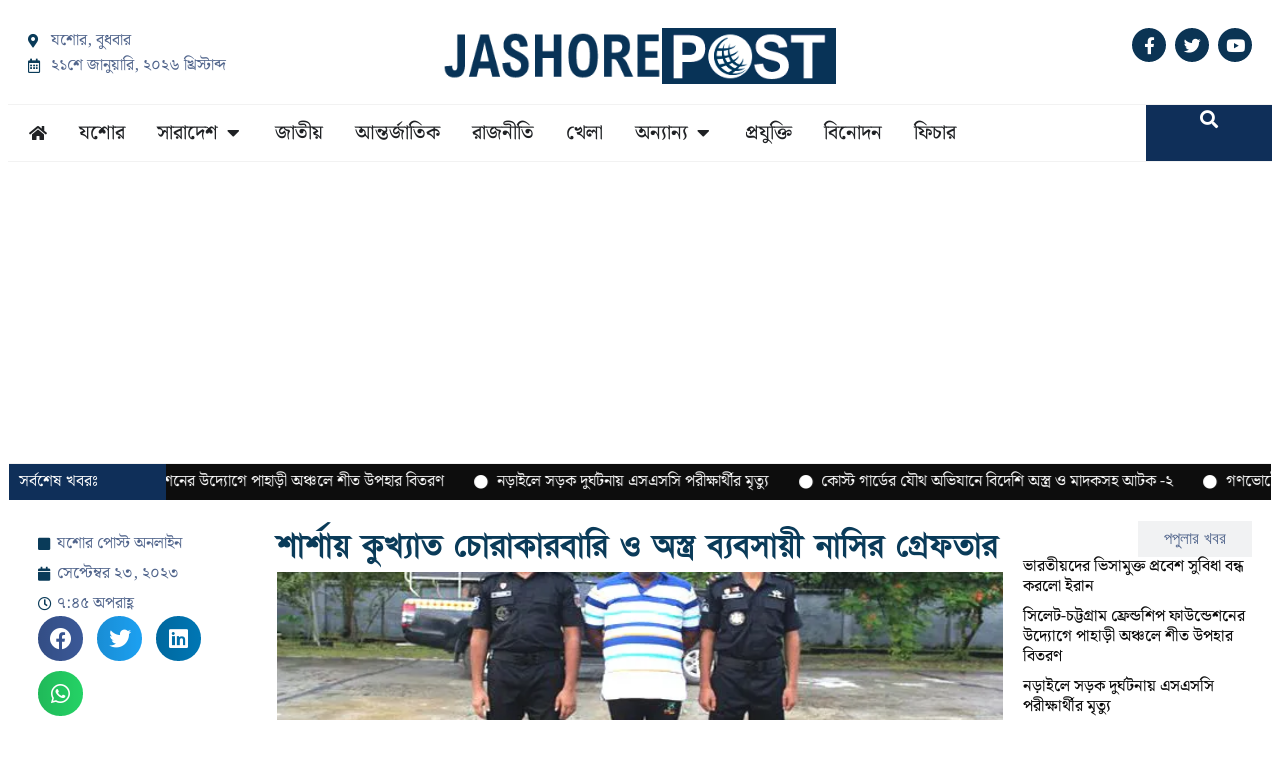

--- FILE ---
content_type: text/html; charset=UTF-8
request_url: https://jashorepost.com/%E0%A6%B6%E0%A6%BE%E0%A6%B0%E0%A7%8D%E0%A6%B6%E0%A6%BE%E0%A6%AF%E0%A6%BC-%E0%A6%95%E0%A7%81%E0%A6%96%E0%A7%8D%E0%A6%AF%E0%A6%BE%E0%A6%A4-%E0%A6%9A%E0%A7%8B%E0%A6%B0%E0%A6%BE%E0%A6%95%E0%A6%BE%E0%A6%B0/
body_size: 26417
content:
<!doctype html>
<html lang="en-US">
<head>
	<meta charset="UTF-8">
	<meta name="viewport" content="width=device-width, initial-scale=1">
	<link rel="profile" href="https://gmpg.org/xfn/11">
	<meta name='robots' content='index, follow, max-image-preview:large, max-snippet:-1, max-video-preview:-1' />
	<style>img:is([sizes="auto" i], [sizes^="auto," i]) { contain-intrinsic-size: 3000px 1500px }</style>
	
	<!-- This site is optimized with the Yoast SEO plugin v26.1.1 - https://yoast.com/wordpress/plugins/seo/ -->
	<title>শার্শায় কুখ্যাত চোরাকারবারি ও অস্ত্র ব্যবসায়ী নাসির গ্রেফতার</title>
	<meta name="description" content="শার্শায় কুখ্যাত চোরাকারবারি ও অস্ত্র ব্যবসায়ী নাসির গ্রেফতার।সে শার্শা উপজেলার পুটখালী গ্রামের মৃত বুদো সর্দ্দারের ছেলে।" />
	<link rel="canonical" href="https://jashorepost.com/শার্শায়-কুখ্যাত-চোরাকার/" />
	<meta property="og:locale" content="en_US" />
	<meta property="og:type" content="article" />
	<meta property="og:title" content="শার্শায় কুখ্যাত চোরাকারবারি ও অস্ত্র ব্যবসায়ী নাসির গ্রেফতার" />
	<meta property="og:description" content="শার্শায় কুখ্যাত চোরাকারবারি ও অস্ত্র ব্যবসায়ী নাসির গ্রেফতার।সে শার্শা উপজেলার পুটখালী গ্রামের মৃত বুদো সর্দ্দারের ছেলে।" />
	<meta property="og:url" content="https://jashorepost.com/শার্শায়-কুখ্যাত-চোরাকার/" />
	<meta property="og:site_name" content="যশোর পোস্ট" />
	<meta property="article:published_time" content="2023-09-23T13:45:30+00:00" />
	<meta property="article:modified_time" content="2023-12-29T08:32:28+00:00" />
	<meta property="og:image" content="https://jashorepost.com/wp-content/uploads/2023/09/Untitled-1-copy-82.jpg" />
	<meta property="og:image:width" content="640" />
	<meta property="og:image:height" content="480" />
	<meta property="og:image:type" content="image/jpeg" />
	<meta name="author" content="Jashore Post" />
	<meta name="twitter:card" content="summary_large_image" />
	<meta name="twitter:label1" content="Written by" />
	<meta name="twitter:data1" content="Jashore Post" />
	<meta name="twitter:label2" content="Est. reading time" />
	<meta name="twitter:data2" content="2 minutes" />
	<script type="application/ld+json" class="yoast-schema-graph">{"@context":"https://schema.org","@graph":[{"@type":"Article","@id":"https://jashorepost.com/%e0%a6%b6%e0%a6%be%e0%a6%b0%e0%a7%8d%e0%a6%b6%e0%a6%be%e0%a6%af%e0%a6%bc-%e0%a6%95%e0%a7%81%e0%a6%96%e0%a7%8d%e0%a6%af%e0%a6%be%e0%a6%a4-%e0%a6%9a%e0%a7%8b%e0%a6%b0%e0%a6%be%e0%a6%95%e0%a6%be%e0%a6%b0/#article","isPartOf":{"@id":"https://jashorepost.com/%e0%a6%b6%e0%a6%be%e0%a6%b0%e0%a7%8d%e0%a6%b6%e0%a6%be%e0%a6%af%e0%a6%bc-%e0%a6%95%e0%a7%81%e0%a6%96%e0%a7%8d%e0%a6%af%e0%a6%be%e0%a6%a4-%e0%a6%9a%e0%a7%8b%e0%a6%b0%e0%a6%be%e0%a6%95%e0%a6%be%e0%a6%b0/"},"author":{"name":"Jashore Post","@id":"https://jashorepost.com/#/schema/person/0b7dbf688010f7cc4182b97f1f9bc532"},"headline":"শার্শায় কুখ্যাত চোরাকারবারি ও অস্ত্র ব্যবসায়ী নাসির গ্রেফতার","datePublished":"2023-09-23T13:45:30+00:00","dateModified":"2023-12-29T08:32:28+00:00","mainEntityOfPage":{"@id":"https://jashorepost.com/%e0%a6%b6%e0%a6%be%e0%a6%b0%e0%a7%8d%e0%a6%b6%e0%a6%be%e0%a6%af%e0%a6%bc-%e0%a6%95%e0%a7%81%e0%a6%96%e0%a7%8d%e0%a6%af%e0%a6%be%e0%a6%a4-%e0%a6%9a%e0%a7%8b%e0%a6%b0%e0%a6%be%e0%a6%95%e0%a6%be%e0%a6%b0/"},"wordCount":5,"commentCount":0,"publisher":{"@id":"https://jashorepost.com/#organization"},"image":{"@id":"https://jashorepost.com/%e0%a6%b6%e0%a6%be%e0%a6%b0%e0%a7%8d%e0%a6%b6%e0%a6%be%e0%a6%af%e0%a6%bc-%e0%a6%95%e0%a7%81%e0%a6%96%e0%a7%8d%e0%a6%af%e0%a6%be%e0%a6%a4-%e0%a6%9a%e0%a7%8b%e0%a6%b0%e0%a6%be%e0%a6%95%e0%a6%be%e0%a6%b0/#primaryimage"},"thumbnailUrl":"https://i0.wp.com/jashorepost.com/wp-content/uploads/2023/09/Untitled-1-copy-82.jpg?fit=640%2C480&ssl=1","keywords":["শার্শায় কুখ্যাত চোরাকারবারি ও অস্ত্র ব্যবসায়ী নাসির গ্রেফতার-যশোর পোস্ট"],"articleSection":["খুলনা"],"inLanguage":"en-US","potentialAction":[{"@type":"CommentAction","name":"Comment","target":["https://jashorepost.com/%e0%a6%b6%e0%a6%be%e0%a6%b0%e0%a7%8d%e0%a6%b6%e0%a6%be%e0%a6%af%e0%a6%bc-%e0%a6%95%e0%a7%81%e0%a6%96%e0%a7%8d%e0%a6%af%e0%a6%be%e0%a6%a4-%e0%a6%9a%e0%a7%8b%e0%a6%b0%e0%a6%be%e0%a6%95%e0%a6%be%e0%a6%b0/#respond"]}]},{"@type":"WebPage","@id":"https://jashorepost.com/%e0%a6%b6%e0%a6%be%e0%a6%b0%e0%a7%8d%e0%a6%b6%e0%a6%be%e0%a6%af%e0%a6%bc-%e0%a6%95%e0%a7%81%e0%a6%96%e0%a7%8d%e0%a6%af%e0%a6%be%e0%a6%a4-%e0%a6%9a%e0%a7%8b%e0%a6%b0%e0%a6%be%e0%a6%95%e0%a6%be%e0%a6%b0/","url":"https://jashorepost.com/%e0%a6%b6%e0%a6%be%e0%a6%b0%e0%a7%8d%e0%a6%b6%e0%a6%be%e0%a6%af%e0%a6%bc-%e0%a6%95%e0%a7%81%e0%a6%96%e0%a7%8d%e0%a6%af%e0%a6%be%e0%a6%a4-%e0%a6%9a%e0%a7%8b%e0%a6%b0%e0%a6%be%e0%a6%95%e0%a6%be%e0%a6%b0/","name":"শার্শায় কুখ্যাত চোরাকারবারি ও অস্ত্র ব্যবসায়ী নাসির গ্রেফতার","isPartOf":{"@id":"https://jashorepost.com/#website"},"primaryImageOfPage":{"@id":"https://jashorepost.com/%e0%a6%b6%e0%a6%be%e0%a6%b0%e0%a7%8d%e0%a6%b6%e0%a6%be%e0%a6%af%e0%a6%bc-%e0%a6%95%e0%a7%81%e0%a6%96%e0%a7%8d%e0%a6%af%e0%a6%be%e0%a6%a4-%e0%a6%9a%e0%a7%8b%e0%a6%b0%e0%a6%be%e0%a6%95%e0%a6%be%e0%a6%b0/#primaryimage"},"image":{"@id":"https://jashorepost.com/%e0%a6%b6%e0%a6%be%e0%a6%b0%e0%a7%8d%e0%a6%b6%e0%a6%be%e0%a6%af%e0%a6%bc-%e0%a6%95%e0%a7%81%e0%a6%96%e0%a7%8d%e0%a6%af%e0%a6%be%e0%a6%a4-%e0%a6%9a%e0%a7%8b%e0%a6%b0%e0%a6%be%e0%a6%95%e0%a6%be%e0%a6%b0/#primaryimage"},"thumbnailUrl":"https://i0.wp.com/jashorepost.com/wp-content/uploads/2023/09/Untitled-1-copy-82.jpg?fit=640%2C480&ssl=1","datePublished":"2023-09-23T13:45:30+00:00","dateModified":"2023-12-29T08:32:28+00:00","description":"শার্শায় কুখ্যাত চোরাকারবারি ও অস্ত্র ব্যবসায়ী নাসির গ্রেফতার।সে শার্শা উপজেলার পুটখালী গ্রামের মৃত বুদো সর্দ্দারের ছেলে।","breadcrumb":{"@id":"https://jashorepost.com/%e0%a6%b6%e0%a6%be%e0%a6%b0%e0%a7%8d%e0%a6%b6%e0%a6%be%e0%a6%af%e0%a6%bc-%e0%a6%95%e0%a7%81%e0%a6%96%e0%a7%8d%e0%a6%af%e0%a6%be%e0%a6%a4-%e0%a6%9a%e0%a7%8b%e0%a6%b0%e0%a6%be%e0%a6%95%e0%a6%be%e0%a6%b0/#breadcrumb"},"inLanguage":"en-US","potentialAction":[{"@type":"ReadAction","target":["https://jashorepost.com/%e0%a6%b6%e0%a6%be%e0%a6%b0%e0%a7%8d%e0%a6%b6%e0%a6%be%e0%a6%af%e0%a6%bc-%e0%a6%95%e0%a7%81%e0%a6%96%e0%a7%8d%e0%a6%af%e0%a6%be%e0%a6%a4-%e0%a6%9a%e0%a7%8b%e0%a6%b0%e0%a6%be%e0%a6%95%e0%a6%be%e0%a6%b0/"]}]},{"@type":"ImageObject","inLanguage":"en-US","@id":"https://jashorepost.com/%e0%a6%b6%e0%a6%be%e0%a6%b0%e0%a7%8d%e0%a6%b6%e0%a6%be%e0%a6%af%e0%a6%bc-%e0%a6%95%e0%a7%81%e0%a6%96%e0%a7%8d%e0%a6%af%e0%a6%be%e0%a6%a4-%e0%a6%9a%e0%a7%8b%e0%a6%b0%e0%a6%be%e0%a6%95%e0%a6%be%e0%a6%b0/#primaryimage","url":"https://i0.wp.com/jashorepost.com/wp-content/uploads/2023/09/Untitled-1-copy-82.jpg?fit=640%2C480&ssl=1","contentUrl":"https://i0.wp.com/jashorepost.com/wp-content/uploads/2023/09/Untitled-1-copy-82.jpg?fit=640%2C480&ssl=1","width":640,"height":480,"caption":"শার্শায় কুখ্যাত চোরাকারবারি ও অস্ত্র ব্যবসায়ী নাসির গ্রেফতার"},{"@type":"BreadcrumbList","@id":"https://jashorepost.com/%e0%a6%b6%e0%a6%be%e0%a6%b0%e0%a7%8d%e0%a6%b6%e0%a6%be%e0%a6%af%e0%a6%bc-%e0%a6%95%e0%a7%81%e0%a6%96%e0%a7%8d%e0%a6%af%e0%a6%be%e0%a6%a4-%e0%a6%9a%e0%a7%8b%e0%a6%b0%e0%a6%be%e0%a6%95%e0%a6%be%e0%a6%b0/#breadcrumb","itemListElement":[{"@type":"ListItem","position":1,"name":"Home","item":"https://jashorepost.com/"},{"@type":"ListItem","position":2,"name":"শার্শায় কুখ্যাত চোরাকারবারি ও অস্ত্র ব্যবসায়ী নাসির গ্রেফতার"}]},{"@type":"WebSite","@id":"https://jashorepost.com/#website","url":"https://jashorepost.com/","name":"যশোর পোস্ট","description":"তথ্য সংগ্রহে দূর্বার ও সত্য প্রকাশে নির্ভিক","publisher":{"@id":"https://jashorepost.com/#organization"},"potentialAction":[{"@type":"SearchAction","target":{"@type":"EntryPoint","urlTemplate":"https://jashorepost.com/?s={search_term_string}"},"query-input":{"@type":"PropertyValueSpecification","valueRequired":true,"valueName":"search_term_string"}}],"inLanguage":"en-US"},{"@type":"Organization","@id":"https://jashorepost.com/#organization","name":"যশোর পোস্ট","url":"https://jashorepost.com/","logo":{"@type":"ImageObject","inLanguage":"en-US","@id":"https://jashorepost.com/#/schema/logo/image/","url":"https://i0.wp.com/jashorepost.com/wp-content/uploads/2021/09/jp-logo23.png?fit=483%2C69&ssl=1","contentUrl":"https://i0.wp.com/jashorepost.com/wp-content/uploads/2021/09/jp-logo23.png?fit=483%2C69&ssl=1","width":483,"height":69,"caption":"যশোর পোস্ট"},"image":{"@id":"https://jashorepost.com/#/schema/logo/image/"}},{"@type":"Person","@id":"https://jashorepost.com/#/schema/person/0b7dbf688010f7cc4182b97f1f9bc532","name":"Jashore Post","image":{"@type":"ImageObject","inLanguage":"en-US","@id":"https://jashorepost.com/#/schema/person/image/","url":"https://secure.gravatar.com/avatar/64f23b3ea30557c5bee5b1e23b39740ed620f6a249775f529106e08c0b904c2d?s=96&d=mm&r=g","contentUrl":"https://secure.gravatar.com/avatar/64f23b3ea30557c5bee5b1e23b39740ed620f6a249775f529106e08c0b904c2d?s=96&d=mm&r=g","caption":"Jashore Post"},"sameAs":["https://jashorepost.com/"],"url":"https://jashorepost.com/author/f28348cd518e3b56/"}]}</script>
	<!-- / Yoast SEO plugin. -->


<link rel='dns-prefetch' href='//cdnjs.cloudflare.com' />
<link rel='dns-prefetch' href='//stats.wp.com' />

<link rel='preconnect' href='//i0.wp.com' />
<link rel='preconnect' href='//c0.wp.com' />
<link rel='stylesheet' id='post-views-counter-frontend-css' href='https://jashorepost.com/wp-content/plugins/post-views-counter/css/frontend.min.css' media='all' />
<link data-minify="1" rel='stylesheet' id='mediaelement-css' href='https://jashorepost.com/wp-content/cache/background-css/1/jashorepost.com/wp-content/cache/min/1/c/6.8.3/wp-includes/js/mediaelement/mediaelementplayer-legacy.min.css?ver=1760876862&wpr_t=1768982196' media='all' />
<link data-minify="1" rel='stylesheet' id='wp-mediaelement-css' href='https://jashorepost.com/wp-content/cache/min/1/c/6.8.3/wp-includes/js/mediaelement/wp-mediaelement.min.css?ver=1760876862' media='all' />
<style id='jetpack-sharing-buttons-style-inline-css'>
.jetpack-sharing-buttons__services-list{display:flex;flex-direction:row;flex-wrap:wrap;gap:0;list-style-type:none;margin:5px;padding:0}.jetpack-sharing-buttons__services-list.has-small-icon-size{font-size:12px}.jetpack-sharing-buttons__services-list.has-normal-icon-size{font-size:16px}.jetpack-sharing-buttons__services-list.has-large-icon-size{font-size:24px}.jetpack-sharing-buttons__services-list.has-huge-icon-size{font-size:36px}@media print{.jetpack-sharing-buttons__services-list{display:none!important}}.editor-styles-wrapper .wp-block-jetpack-sharing-buttons{gap:0;padding-inline-start:0}ul.jetpack-sharing-buttons__services-list.has-background{padding:1.25em 2.375em}
</style>
<link data-minify="1" rel='stylesheet' id='print-css-css' href='https://jashorepost.com/wp-content/cache/min/1/wp-content/plugins/print-bangla-news/assest/css/print.css?ver=1758874148' media='all' />
<link rel='stylesheet' id='elementor-frontend-css' href='https://jashorepost.com/wp-content/uploads/elementor/css/custom-frontend.min.css' media='all' />
<link rel='stylesheet' id='widget-icon-list-css' href='https://jashorepost.com/wp-content/uploads/elementor/css/custom-widget-icon-list.min.css' media='all' />
<link rel='stylesheet' id='widget-nav-menu-css' href='https://jashorepost.com/wp-content/uploads/elementor/css/custom-pro-widget-nav-menu.min.css' media='all' />
<link rel='stylesheet' id='widget-off-canvas-css' href='https://jashorepost.com/wp-content/plugins/elementor-pro/assets/css/widget-off-canvas.min.css' media='all' />
<link rel='stylesheet' id='widget-image-css' href='https://jashorepost.com/wp-content/plugins/elementor/assets/css/widget-image.min.css' media='all' />
<link rel='stylesheet' id='widget-social-icons-css' href='https://jashorepost.com/wp-content/plugins/elementor/assets/css/widget-social-icons.min.css' media='all' />
<link rel='stylesheet' id='e-apple-webkit-css' href='https://jashorepost.com/wp-content/uploads/elementor/css/custom-apple-webkit.min.css' media='all' />
<link rel='stylesheet' id='e-sticky-css' href='https://jashorepost.com/wp-content/plugins/elementor-pro/assets/css/modules/sticky.min.css' media='all' />
<link rel='stylesheet' id='e-animation-fadeIn-css' href='https://jashorepost.com/wp-content/plugins/elementor/assets/lib/animations/styles/fadeIn.min.css' media='all' />
<link rel='stylesheet' id='widget-mega-menu-css' href='https://jashorepost.com/wp-content/uploads/elementor/css/custom-pro-widget-mega-menu.min.css' media='all' />
<link rel='stylesheet' id='widget-search-css' href='https://jashorepost.com/wp-content/plugins/elementor-pro/assets/css/widget-search.min.css' media='all' />
<link rel='stylesheet' id='widget-heading-css' href='https://jashorepost.com/wp-content/plugins/elementor/assets/css/widget-heading.min.css' media='all' />
<link rel='stylesheet' id='widget-loop-common-css' href='https://jashorepost.com/wp-content/plugins/elementor-pro/assets/css/widget-loop-common.min.css' media='all' />
<link rel='stylesheet' id='widget-loop-grid-css' href='https://jashorepost.com/wp-content/uploads/elementor/css/custom-pro-widget-loop-grid.min.css' media='all' />
<link rel='stylesheet' id='widget-post-info-css' href='https://jashorepost.com/wp-content/plugins/elementor-pro/assets/css/widget-post-info.min.css' media='all' />
<link rel='stylesheet' id='elementor-icons-shared-0-css' href='https://jashorepost.com/wp-content/plugins/elementor/assets/lib/font-awesome/css/fontawesome.min.css' media='all' />
<link data-minify="1" rel='stylesheet' id='elementor-icons-fa-regular-css' href='https://jashorepost.com/wp-content/cache/min/1/wp-content/plugins/elementor/assets/lib/font-awesome/css/regular.min.css?ver=1758874148' media='all' />
<link data-minify="1" rel='stylesheet' id='elementor-icons-fa-solid-css' href='https://jashorepost.com/wp-content/cache/min/1/wp-content/plugins/elementor/assets/lib/font-awesome/css/solid.min.css?ver=1758874148' media='all' />
<link rel='stylesheet' id='widget-share-buttons-css' href='https://jashorepost.com/wp-content/plugins/elementor-pro/assets/css/widget-share-buttons.min.css' media='all' />
<link data-minify="1" rel='stylesheet' id='elementor-icons-fa-brands-css' href='https://jashorepost.com/wp-content/cache/min/1/wp-content/plugins/elementor/assets/lib/font-awesome/css/brands.min.css?ver=1758874148' media='all' />
<link rel='stylesheet' id='widget-nested-tabs-css' href='https://jashorepost.com/wp-content/uploads/elementor/css/custom-widget-nested-tabs.min.css' media='all' />
<link data-minify="1" rel='stylesheet' id='elementor-icons-css' href='https://jashorepost.com/wp-content/cache/min/1/wp-content/plugins/elementor/assets/lib/eicons/css/elementor-icons.min.css?ver=1758874148' media='all' />
<link rel='stylesheet' id='elementor-post-6-css' href='https://jashorepost.com/wp-content/uploads/elementor/css/post-6.css' media='all' />
<link rel='stylesheet' id='elementor-post-23545-css' href='https://jashorepost.com/wp-content/uploads/elementor/css/post-23545.css' media='all' />
<link rel='stylesheet' id='elementor-post-36876-css' href='https://jashorepost.com/wp-content/uploads/elementor/css/post-36876.css' media='all' />
<link rel='stylesheet' id='elementor-post-36882-css' href='https://jashorepost.com/wp-content/uploads/elementor/css/post-36882.css' media='all' />
<style id='rocket-lazyload-inline-css'>
.rll-youtube-player{position:relative;padding-bottom:56.23%;height:0;overflow:hidden;max-width:100%;}.rll-youtube-player:focus-within{outline: 2px solid currentColor;outline-offset: 5px;}.rll-youtube-player iframe{position:absolute;top:0;left:0;width:100%;height:100%;z-index:100;background:0 0}.rll-youtube-player img{bottom:0;display:block;left:0;margin:auto;max-width:100%;width:100%;position:absolute;right:0;top:0;border:none;height:auto;-webkit-transition:.4s all;-moz-transition:.4s all;transition:.4s all}.rll-youtube-player img:hover{-webkit-filter:brightness(75%)}.rll-youtube-player .play{height:100%;width:100%;left:0;top:0;position:absolute;background:var(--wpr-bg-6015a671-2e76-41ad-a59c-9076ce409cc0) no-repeat center;background-color: transparent !important;cursor:pointer;border:none;}.wp-embed-responsive .wp-has-aspect-ratio .rll-youtube-player{position:absolute;padding-bottom:0;width:100%;height:100%;top:0;bottom:0;left:0;right:0}
</style>
<link data-minify="1" rel='stylesheet' id='elementor-gf-local-notoserifbengali-css' href='https://jashorepost.com/wp-content/cache/min/1/wp-content/uploads/elementor/google-fonts/css/notoserifbengali.css?ver=1758874148' media='all' />
<script src="https://c0.wp.com/c/6.8.3/wp-includes/js/jquery/jquery.min.js" id="jquery-core-js"></script>
<link rel="https://api.w.org/" href="https://jashorepost.com/wp-json/" /><link rel="alternate" title="JSON" type="application/json" href="https://jashorepost.com/wp-json/wp/v2/posts/22150" /><link rel="alternate" title="oEmbed (JSON)" type="application/json+oembed" href="https://jashorepost.com/wp-json/oembed/1.0/embed?url=https%3A%2F%2Fjashorepost.com%2F%25e0%25a6%25b6%25e0%25a6%25be%25e0%25a6%25b0%25e0%25a7%258d%25e0%25a6%25b6%25e0%25a6%25be%25e0%25a6%25af%25e0%25a6%25bc-%25e0%25a6%2595%25e0%25a7%2581%25e0%25a6%2596%25e0%25a7%258d%25e0%25a6%25af%25e0%25a6%25be%25e0%25a6%25a4-%25e0%25a6%259a%25e0%25a7%258b%25e0%25a6%25b0%25e0%25a6%25be%25e0%25a6%2595%25e0%25a6%25be%25e0%25a6%25b0%2F" />
<link rel="alternate" title="oEmbed (XML)" type="text/xml+oembed" href="https://jashorepost.com/wp-json/oembed/1.0/embed?url=https%3A%2F%2Fjashorepost.com%2F%25e0%25a6%25b6%25e0%25a6%25be%25e0%25a6%25b0%25e0%25a7%258d%25e0%25a6%25b6%25e0%25a6%25be%25e0%25a6%25af%25e0%25a6%25bc-%25e0%25a6%2595%25e0%25a7%2581%25e0%25a6%2596%25e0%25a7%258d%25e0%25a6%25af%25e0%25a6%25be%25e0%25a6%25a4-%25e0%25a6%259a%25e0%25a7%258b%25e0%25a6%25b0%25e0%25a6%25be%25e0%25a6%2595%25e0%25a6%25be%25e0%25a6%25b0%2F&#038;format=xml" />
<script async src="https://pagead2.googlesyndication.com/pagead/js/adsbygoogle.js?client=ca-pub-1785728225588167"
     crossorigin="anonymous"></script>
	<script type="text/javascript">
	    var ajaxurl = 'https://jashorepost.com/wp-admin/admin-ajax.php';
	</script>

	<style type="text/css">
		.ajax-calendar{
			position:relative;
		}

		#bddp_ac_widget th {
		background: none repeat scroll 0 0 #2cb2bc;
		color: #FFFFFF;
		font-weight: normal;
		padding: 5px 1px;
		text-align: center;
		 font-size: 16px;
		}
		#bddp_ac_widget {
			padding: 5px;
		}
		
		#bddp_ac_widget td {
			border: 1px solid #CCCCCC;
			text-align: center;
		}
		
		#my-calendar a {
			background: none repeat scroll 0 0 #008000;
			color: #FFFFFF;
			display: block;
			padding: 6px 0;
			width: 100% !important;
		}
		#my-calendar{
			width:100%;
		}
		
		
		#my_calender span {
			display: block;
			padding: 6px 0;
			width: 100% !important;
		}
		
		#today a,#today span {
			   background: none repeat scroll 0 0 #2cb2bc !important;
			color: #FFFFFF;
		}
		#bddp_ac_widget #my_year {
			float: right;
		}
		.select_ca #my_month {
			float: left;
		}

	</style>
		<style>img#wpstats{display:none}</style>
		      <meta name="onesignal" content="wordpress-plugin"/>
            <script>

      window.OneSignalDeferred = window.OneSignalDeferred || [];

      OneSignalDeferred.push(function(OneSignal) {
        var oneSignal_options = {};
        window._oneSignalInitOptions = oneSignal_options;

        oneSignal_options['serviceWorkerParam'] = { scope: '/wp-content/plugins/onesignal-free-web-push-notifications/sdk_files/push/onesignal/' };
oneSignal_options['serviceWorkerPath'] = 'OneSignalSDKWorker.js';

        OneSignal.Notifications.setDefaultUrl("https://jashorepost.com");

        oneSignal_options['wordpress'] = true;
oneSignal_options['appId'] = 'bbc86eed-e7d6-44e0-afd1-59d424acfcc6';
oneSignal_options['allowLocalhostAsSecureOrigin'] = true;
oneSignal_options['welcomeNotification'] = { };
oneSignal_options['welcomeNotification']['title'] = "";
oneSignal_options['welcomeNotification']['message'] = "";
oneSignal_options['path'] = "https://jashorepost.com/wp-content/plugins/onesignal-free-web-push-notifications/sdk_files/";
oneSignal_options['safari_web_id'] = "web.onesignal.auto.4132c962-fb08-4b74-acbc-06682d034170";
oneSignal_options['promptOptions'] = { };
              OneSignal.init(window._oneSignalInitOptions);
              OneSignal.Notifications.requestPermission()      });

      function documentInitOneSignal() {
        var oneSignal_elements = document.getElementsByClassName("OneSignal-prompt");

        var oneSignalLinkClickHandler = function(event) { OneSignal.Notifications.requestPermission(); event.preventDefault(); };        for(var i = 0; i < oneSignal_elements.length; i++)
          oneSignal_elements[i].addEventListener('click', oneSignalLinkClickHandler, false);
      }

      if (document.readyState === 'complete') {
           documentInitOneSignal();
      }
      else {
           window.addEventListener("load", function(event){
               documentInitOneSignal();
          });
      }
    </script>
			<style>
				.e-con.e-parent:nth-of-type(n+4):not(.e-lazyloaded):not(.e-no-lazyload),
				.e-con.e-parent:nth-of-type(n+4):not(.e-lazyloaded):not(.e-no-lazyload) * {
					background-image: none !important;
				}
				@media screen and (max-height: 1024px) {
					.e-con.e-parent:nth-of-type(n+3):not(.e-lazyloaded):not(.e-no-lazyload),
					.e-con.e-parent:nth-of-type(n+3):not(.e-lazyloaded):not(.e-no-lazyload) * {
						background-image: none !important;
					}
				}
				@media screen and (max-height: 640px) {
					.e-con.e-parent:nth-of-type(n+2):not(.e-lazyloaded):not(.e-no-lazyload),
					.e-con.e-parent:nth-of-type(n+2):not(.e-lazyloaded):not(.e-no-lazyload) * {
						background-image: none !important;
					}
				}
			</style>
			<script async src="https://pagead2.googlesyndication.com/pagead/js/adsbygoogle.js?client=ca-pub-1785728225588167"
     crossorigin="anonymous"></script><link rel="icon" href="https://i0.wp.com/jashorepost.com/wp-content/uploads/2021/09/%E0%A6%AF.png?fit=32%2C32&#038;ssl=1" sizes="32x32" />
<link rel="icon" href="https://i0.wp.com/jashorepost.com/wp-content/uploads/2021/09/%E0%A6%AF.png?fit=192%2C192&#038;ssl=1" sizes="192x192" />
<link rel="apple-touch-icon" href="https://i0.wp.com/jashorepost.com/wp-content/uploads/2021/09/%E0%A6%AF.png?fit=180%2C180&#038;ssl=1" />
<meta name="msapplication-TileImage" content="https://i0.wp.com/jashorepost.com/wp-content/uploads/2021/09/%E0%A6%AF.png?fit=270%2C270&#038;ssl=1" />
<noscript><style id="rocket-lazyload-nojs-css">.rll-youtube-player, [data-lazy-src]{display:none !important;}</style></noscript><style id="wpr-lazyload-bg-container"></style><style id="wpr-lazyload-bg-exclusion"></style>
<noscript>
<style id="wpr-lazyload-bg-nostyle">.mejs-overlay-button{--wpr-bg-5f1b0b88-32b9-4b94-bd80-c828da2e2eda: url('https://c0.wp.com/c/6.8.3/wp-includes/js/mediaelement/mejs-controls.svg');}.mejs-overlay-loading-bg-img{--wpr-bg-216ecb34-5554-449f-97b4-1dddf17f2405: url('https://c0.wp.com/c/6.8.3/wp-includes/js/mediaelement/mejs-controls.svg');}.mejs-button>button{--wpr-bg-a585134b-baab-4097-b5bb-36a01e724a7b: url('https://c0.wp.com/c/6.8.3/wp-includes/js/mediaelement/mejs-controls.svg');}.rll-youtube-player .play{--wpr-bg-6015a671-2e76-41ad-a59c-9076ce409cc0: url('https://jashorepost.com/wp-content/plugins/wp-rocket/assets/img/youtube.png');}</style>
</noscript>
<script type="application/javascript">const rocket_pairs = [{"selector":".mejs-overlay-button","style":".mejs-overlay-button{--wpr-bg-5f1b0b88-32b9-4b94-bd80-c828da2e2eda: url('https:\/\/c0.wp.com\/c\/6.8.3\/wp-includes\/js\/mediaelement\/mejs-controls.svg');}","hash":"5f1b0b88-32b9-4b94-bd80-c828da2e2eda","url":"https:\/\/c0.wp.com\/c\/6.8.3\/wp-includes\/js\/mediaelement\/mejs-controls.svg"},{"selector":".mejs-overlay-loading-bg-img","style":".mejs-overlay-loading-bg-img{--wpr-bg-216ecb34-5554-449f-97b4-1dddf17f2405: url('https:\/\/c0.wp.com\/c\/6.8.3\/wp-includes\/js\/mediaelement\/mejs-controls.svg');}","hash":"216ecb34-5554-449f-97b4-1dddf17f2405","url":"https:\/\/c0.wp.com\/c\/6.8.3\/wp-includes\/js\/mediaelement\/mejs-controls.svg"},{"selector":".mejs-button>button","style":".mejs-button>button{--wpr-bg-a585134b-baab-4097-b5bb-36a01e724a7b: url('https:\/\/c0.wp.com\/c\/6.8.3\/wp-includes\/js\/mediaelement\/mejs-controls.svg');}","hash":"a585134b-baab-4097-b5bb-36a01e724a7b","url":"https:\/\/c0.wp.com\/c\/6.8.3\/wp-includes\/js\/mediaelement\/mejs-controls.svg"},{"selector":".rll-youtube-player .play","style":".rll-youtube-player .play{--wpr-bg-6015a671-2e76-41ad-a59c-9076ce409cc0: url('https:\/\/jashorepost.com\/wp-content\/plugins\/wp-rocket\/assets\/img\/youtube.png');}","hash":"6015a671-2e76-41ad-a59c-9076ce409cc0","url":"https:\/\/jashorepost.com\/wp-content\/plugins\/wp-rocket\/assets\/img\/youtube.png"}]; const rocket_excluded_pairs = [];</script><meta name="generator" content="WP Rocket 3.19.4" data-wpr-features="wpr_lazyload_css_bg_img wpr_lazyload_images wpr_lazyload_iframes wpr_minify_css wpr_preload_links wpr_host_fonts_locally wpr_desktop" /></head>
<body class="wp-singular post-template-default single single-post postid-22150 single-format-standard wp-custom-logo wp-embed-responsive wp-theme-hello-elementor hello-elementor-default elementor-default elementor-kit-6 elementor-page-36882">




		<div data-rocket-location-hash="a72ea8b257259b1e937e43e2523c7350" data-elementor-type="header" data-elementor-id="23545" class="elementor elementor-23545 elementor-location-header" data-elementor-post-type="elementor_library">
			<div class="elementor-element elementor-element-27349af e-flex e-con-boxed e-con e-parent" data-id="27349af" data-element_type="container" data-settings="{&quot;background_background&quot;:&quot;classic&quot;,&quot;sticky&quot;:&quot;top&quot;,&quot;sticky_on&quot;:[&quot;tablet&quot;,&quot;mobile&quot;],&quot;sticky_offset&quot;:0,&quot;sticky_effects_offset&quot;:0,&quot;sticky_anchor_link_offset&quot;:0}">
					<div data-rocket-location-hash="da3b654b339ed49f0234db69a353a170" class="e-con-inner">
		<div class="elementor-element elementor-element-745b592 e-con-full e-flex e-con e-child" data-id="745b592" data-element_type="container">
				<div class="elementor-element elementor-element-82766d9 elementor-hidden-tablet elementor-hidden-mobile elementor-icon-list--layout-traditional elementor-list-item-link-full_width elementor-widget elementor-widget-icon-list" data-id="82766d9" data-element_type="widget" data-widget_type="icon-list.default">
				<div class="elementor-widget-container">
							<ul class="elementor-icon-list-items">
							<li class="elementor-icon-list-item">
											<span class="elementor-icon-list-icon">
							<i aria-hidden="true" class="fas fa-map-marker-alt"></i>						</span>
										<span class="elementor-icon-list-text">যশোর, বুধবার	</span>
									</li>
								<li class="elementor-icon-list-item">
											<span class="elementor-icon-list-icon">
							<i aria-hidden="true" class="far fa-calendar-alt"></i>						</span>
										<span class="elementor-icon-list-text">২১শে জানুয়ারি, ২০২৬ খ্রিস্টাব্দ	</span>
									</li>
						</ul>
						</div>
				</div>
				<div class="elementor-element elementor-element-922e939 elementor-hidden-desktop elementor-hidden-laptop elementor-view-default elementor-widget elementor-widget-icon" data-id="922e939" data-element_type="widget" data-widget_type="icon.default">
				<div class="elementor-widget-container">
							<div class="elementor-icon-wrapper">
			<a class="elementor-icon" href="#elementor-action%3Aaction%3Doff_canvas%3Aopen%26settings%3DeyJpZCI6IjJmMzFhYmEiLCJkaXNwbGF5TW9kZSI6Im9wZW4ifQ%3D%3D">
			<i aria-hidden="true" class="fas fa-bars"></i>			</a>
		</div>
						</div>
				</div>
				<div class="elementor-element elementor-element-2f31aba elementor-widget elementor-widget-off-canvas" data-id="2f31aba" data-element_type="widget" data-widget_type="off-canvas.default">
				<div class="elementor-widget-container">
							<div id="off-canvas-2f31aba" class="e-off-canvas" role="dialog" aria-hidden="true" aria-label="Off-Canvas-MobileMenu" aria-modal="true" inert="" data-delay-child-handlers="true">
			<div class="e-off-canvas__overlay"></div>
			<div class="e-off-canvas__main">
				<div class="e-off-canvas__content">
					<div class="elementor-element elementor-element-e1df58b e-con-full e-flex e-con e-child" data-id="e1df58b" data-element_type="container">
		<div class="elementor-element elementor-element-1c3674a e-flex e-con-boxed e-con e-child" data-id="1c3674a" data-element_type="container">
					<div data-rocket-location-hash="db09287dc3941bcac9abe956715ef14a" class="e-con-inner">
				<div class="elementor-element elementor-element-4a745c9 elementor-view-default elementor-widget elementor-widget-icon" data-id="4a745c9" data-element_type="widget" data-widget_type="icon.default">
				<div class="elementor-widget-container">
							<div class="elementor-icon-wrapper">
			<a class="elementor-icon" href="#elementor-action%3Aaction%3Doff_canvas%3Aclose%26settings%3DeyJpZCI6IjJmMzFhYmEiLCJkaXNwbGF5TW9kZSI6ImNsb3NlIn0%3D">
			<i aria-hidden="true" class="fas fa-times"></i>			</a>
		</div>
						</div>
				</div>
					</div>
				</div>
		<div class="elementor-element elementor-element-b317d71 e-flex e-con-boxed e-con e-child" data-id="b317d71" data-element_type="container">
					<div data-rocket-location-hash="7d0ce0601f4dee916c7ce6cc61b61694" class="e-con-inner">
				<div class="elementor-element elementor-element-77b4450 elementor-nav-menu--dropdown-none elementor-widget elementor-widget-nav-menu" data-id="77b4450" data-element_type="widget" data-settings="{&quot;layout&quot;:&quot;vertical&quot;,&quot;submenu_icon&quot;:{&quot;value&quot;:&quot;&lt;i class=\&quot;fas fa-caret-down\&quot;&gt;&lt;\/i&gt;&quot;,&quot;library&quot;:&quot;fa-solid&quot;}}" data-widget_type="nav-menu.default">
				<div class="elementor-widget-container">
								<nav aria-label="Menu" class="elementor-nav-menu--main elementor-nav-menu__container elementor-nav-menu--layout-vertical e--pointer-none">
				<ul id="menu-1-77b4450" class="elementor-nav-menu sm-vertical"><li class="menu-item menu-item-type-post_type menu-item-object-page menu-item-264"><a href="https://jashorepost.com/home-1/" class="elementor-item">প্রচ্ছদ</a></li>
<li class="menu-item menu-item-type-taxonomy menu-item-object-category menu-item-315"><a href="https://jashorepost.com/category/%e0%a6%9c%e0%a6%be%e0%a6%a4%e0%a7%80%e0%a7%9f/" class="elementor-item">জাতীয়</a></li>
<li class="menu-item menu-item-type-taxonomy menu-item-object-category menu-item-311"><a href="https://jashorepost.com/category/%e0%a6%85%e0%a6%b0%e0%a7%8d%e0%a6%a5%e0%a6%a8%e0%a7%80%e0%a6%a4%e0%a6%bf/" class="elementor-item">অর্থনীতি</a></li>
<li class="menu-item menu-item-type-taxonomy menu-item-object-category menu-item-323"><a href="https://jashorepost.com/category/%e0%a6%b0%e0%a6%be%e0%a6%9c%e0%a6%a8%e0%a7%80%e0%a6%a4%e0%a6%bf/" class="elementor-item">রাজনীতি</a></li>
<li class="menu-item menu-item-type-taxonomy menu-item-object-category current-post-ancestor menu-item-has-children menu-item-325"><a href="https://jashorepost.com/category/%e0%a6%b8%e0%a6%be%e0%a6%b0%e0%a6%be%e0%a6%a6%e0%a7%87%e0%a6%b6/" class="elementor-item">সারাদেশ</a>
<ul class="sub-menu elementor-nav-menu--dropdown">
	<li class="menu-item menu-item-type-taxonomy menu-item-object-category current-post-ancestor current-menu-parent current-post-parent menu-item-326"><a href="https://jashorepost.com/category/%e0%a6%b8%e0%a6%be%e0%a6%b0%e0%a6%be%e0%a6%a6%e0%a7%87%e0%a6%b6/%e0%a6%96%e0%a7%81%e0%a6%b2%e0%a6%a8%e0%a6%be/" class="elementor-sub-item">খুলনা</a></li>
	<li class="menu-item menu-item-type-taxonomy menu-item-object-category menu-item-327"><a href="https://jashorepost.com/category/%e0%a6%b8%e0%a6%be%e0%a6%b0%e0%a6%be%e0%a6%a6%e0%a7%87%e0%a6%b6/%e0%a6%9a%e0%a6%9f%e0%a7%8d%e0%a6%9f%e0%a6%97%e0%a7%8d%e0%a6%b0%e0%a6%be%e0%a6%ae/" class="elementor-sub-item">চট্টগ্রাম</a></li>
	<li class="menu-item menu-item-type-taxonomy menu-item-object-category menu-item-328"><a href="https://jashorepost.com/category/%e0%a6%b8%e0%a6%be%e0%a6%b0%e0%a6%be%e0%a6%a6%e0%a7%87%e0%a6%b6/%e0%a6%a2%e0%a6%be%e0%a6%95%e0%a6%be/" class="elementor-sub-item">ঢাকা</a></li>
	<li class="menu-item menu-item-type-taxonomy menu-item-object-category menu-item-329"><a href="https://jashorepost.com/category/%e0%a6%b8%e0%a6%be%e0%a6%b0%e0%a6%be%e0%a6%a6%e0%a7%87%e0%a6%b6/%e0%a6%ac%e0%a6%b0%e0%a6%bf%e0%a6%b6%e0%a6%be%e0%a6%b2/" class="elementor-sub-item">বরিশাল</a></li>
	<li class="menu-item menu-item-type-taxonomy menu-item-object-category menu-item-330"><a href="https://jashorepost.com/category/%e0%a6%b8%e0%a6%be%e0%a6%b0%e0%a6%be%e0%a6%a6%e0%a7%87%e0%a6%b6/%e0%a6%ae%e0%a6%af%e0%a6%bc%e0%a6%ae%e0%a6%a8%e0%a6%b8%e0%a6%bf%e0%a6%82%e0%a6%b9/" class="elementor-sub-item">ময়মনসিংহ</a></li>
	<li class="menu-item menu-item-type-taxonomy menu-item-object-category menu-item-331"><a href="https://jashorepost.com/category/%e0%a6%b8%e0%a6%be%e0%a6%b0%e0%a6%be%e0%a6%a6%e0%a7%87%e0%a6%b6/%e0%a6%b0%e0%a6%82%e0%a6%aa%e0%a7%81%e0%a6%b0/" class="elementor-sub-item">রংপুর</a></li>
	<li class="menu-item menu-item-type-taxonomy menu-item-object-category menu-item-332"><a href="https://jashorepost.com/category/%e0%a6%b8%e0%a6%be%e0%a6%b0%e0%a6%be%e0%a6%a6%e0%a7%87%e0%a6%b6/%e0%a6%b0%e0%a6%be%e0%a6%9c%e0%a6%b6%e0%a6%be%e0%a6%b9%e0%a7%80/" class="elementor-sub-item">রাজশাহী</a></li>
	<li class="menu-item menu-item-type-taxonomy menu-item-object-category menu-item-333"><a href="https://jashorepost.com/category/%e0%a6%b8%e0%a6%be%e0%a6%b0%e0%a6%be%e0%a6%a6%e0%a7%87%e0%a6%b6/%e0%a6%b8%e0%a6%bf%e0%a6%b2%e0%a7%87%e0%a6%9f/" class="elementor-sub-item">সিলেট</a></li>
</ul>
</li>
<li class="menu-item menu-item-type-taxonomy menu-item-object-category menu-item-312"><a href="https://jashorepost.com/category/%e0%a6%86%e0%a6%a8%e0%a7%8d%e0%a6%a4%e0%a6%b0%e0%a7%8d%e0%a6%9c%e0%a6%be%e0%a6%a4%e0%a6%bf%e0%a6%95/" class="elementor-item">আন্তর্জাতিক</a></li>
<li class="menu-item menu-item-type-taxonomy menu-item-object-category menu-item-313"><a href="https://jashorepost.com/category/%e0%a6%96%e0%a7%87%e0%a6%b2%e0%a6%be/" class="elementor-item">খেলা</a></li>
<li class="menu-item menu-item-type-taxonomy menu-item-object-category menu-item-322"><a href="https://jashorepost.com/category/%e0%a6%ac%e0%a6%bf%e0%a6%a8%e0%a7%8b%e0%a6%a6%e0%a6%a8/" class="elementor-item">বিনোদন</a></li>
<li class="menu-item menu-item-type-taxonomy menu-item-object-category menu-item-334"><a href="https://jashorepost.com/category/%e0%a6%b8%e0%a7%8d%e0%a6%ac%e0%a6%be%e0%a6%b8%e0%a7%8d%e0%a6%a5%e0%a7%8d%e0%a6%af/" class="elementor-item">স্বাস্থ্য</a></li>
<li class="menu-item menu-item-type-taxonomy menu-item-object-category menu-item-has-children menu-item-317"><a href="https://jashorepost.com/category/%e0%a6%ab%e0%a6%bf%e0%a6%9a%e0%a6%be%e0%a6%b0/" class="elementor-item">ফিচার</a>
<ul class="sub-menu elementor-nav-menu--dropdown">
	<li class="menu-item menu-item-type-taxonomy menu-item-object-category menu-item-319"><a href="https://jashorepost.com/category/%e0%a6%ab%e0%a6%bf%e0%a6%9a%e0%a6%be%e0%a6%b0/%e0%a6%a4%e0%a6%a5%e0%a7%8d%e0%a6%af-%e0%a6%aa%e0%a7%8d%e0%a6%b0%e0%a6%af%e0%a7%81%e0%a6%95%e0%a7%8d%e0%a6%a4%e0%a6%bf/" class="elementor-sub-item">তথ্য প্রযুক্তি</a></li>
	<li class="menu-item menu-item-type-taxonomy menu-item-object-category menu-item-320"><a href="https://jashorepost.com/category/%e0%a6%ab%e0%a6%bf%e0%a6%9a%e0%a6%be%e0%a6%b0/%e0%a6%aa%e0%a7%9c%e0%a6%be%e0%a6%b6%e0%a7%81%e0%a6%a8%e0%a6%be/" class="elementor-sub-item">পড়াশুনা</a></li>
	<li class="menu-item menu-item-type-taxonomy menu-item-object-category menu-item-318"><a href="https://jashorepost.com/category/%e0%a6%ab%e0%a6%bf%e0%a6%9a%e0%a6%be%e0%a6%b0/%e0%a6%9f%e0%a7%8d%e0%a6%af%e0%a7%81%e0%a6%b0%e0%a6%bf%e0%a6%9c%e0%a6%ae/" class="elementor-sub-item">ট্যুরিজম</a></li>
</ul>
</li>
<li class="menu-item menu-item-type-taxonomy menu-item-object-category menu-item-324"><a href="https://jashorepost.com/category/%e0%a6%b6%e0%a6%bf%e0%a6%95%e0%a7%8d%e0%a6%b7%e0%a6%be/" class="elementor-item">শিক্ষা</a></li>
<li class="menu-item menu-item-type-taxonomy menu-item-object-category menu-item-314"><a href="https://jashorepost.com/category/%e0%a6%9c%e0%a6%ac%e0%a6%b8/" class="elementor-item">জবস</a></li>
<li class="menu-item menu-item-type-taxonomy menu-item-object-category menu-item-316"><a href="https://jashorepost.com/category/%e0%a6%aa%e0%a7%8d%e0%a6%b0%e0%a6%ac%e0%a6%be%e0%a6%b8/" class="elementor-item">প্রবাস</a></li>
</ul>			</nav>
						<nav class="elementor-nav-menu--dropdown elementor-nav-menu__container" aria-hidden="true">
				<ul id="menu-2-77b4450" class="elementor-nav-menu sm-vertical"><li class="menu-item menu-item-type-post_type menu-item-object-page menu-item-264"><a href="https://jashorepost.com/home-1/" class="elementor-item" tabindex="-1">প্রচ্ছদ</a></li>
<li class="menu-item menu-item-type-taxonomy menu-item-object-category menu-item-315"><a href="https://jashorepost.com/category/%e0%a6%9c%e0%a6%be%e0%a6%a4%e0%a7%80%e0%a7%9f/" class="elementor-item" tabindex="-1">জাতীয়</a></li>
<li class="menu-item menu-item-type-taxonomy menu-item-object-category menu-item-311"><a href="https://jashorepost.com/category/%e0%a6%85%e0%a6%b0%e0%a7%8d%e0%a6%a5%e0%a6%a8%e0%a7%80%e0%a6%a4%e0%a6%bf/" class="elementor-item" tabindex="-1">অর্থনীতি</a></li>
<li class="menu-item menu-item-type-taxonomy menu-item-object-category menu-item-323"><a href="https://jashorepost.com/category/%e0%a6%b0%e0%a6%be%e0%a6%9c%e0%a6%a8%e0%a7%80%e0%a6%a4%e0%a6%bf/" class="elementor-item" tabindex="-1">রাজনীতি</a></li>
<li class="menu-item menu-item-type-taxonomy menu-item-object-category current-post-ancestor menu-item-has-children menu-item-325"><a href="https://jashorepost.com/category/%e0%a6%b8%e0%a6%be%e0%a6%b0%e0%a6%be%e0%a6%a6%e0%a7%87%e0%a6%b6/" class="elementor-item" tabindex="-1">সারাদেশ</a>
<ul class="sub-menu elementor-nav-menu--dropdown">
	<li class="menu-item menu-item-type-taxonomy menu-item-object-category current-post-ancestor current-menu-parent current-post-parent menu-item-326"><a href="https://jashorepost.com/category/%e0%a6%b8%e0%a6%be%e0%a6%b0%e0%a6%be%e0%a6%a6%e0%a7%87%e0%a6%b6/%e0%a6%96%e0%a7%81%e0%a6%b2%e0%a6%a8%e0%a6%be/" class="elementor-sub-item" tabindex="-1">খুলনা</a></li>
	<li class="menu-item menu-item-type-taxonomy menu-item-object-category menu-item-327"><a href="https://jashorepost.com/category/%e0%a6%b8%e0%a6%be%e0%a6%b0%e0%a6%be%e0%a6%a6%e0%a7%87%e0%a6%b6/%e0%a6%9a%e0%a6%9f%e0%a7%8d%e0%a6%9f%e0%a6%97%e0%a7%8d%e0%a6%b0%e0%a6%be%e0%a6%ae/" class="elementor-sub-item" tabindex="-1">চট্টগ্রাম</a></li>
	<li class="menu-item menu-item-type-taxonomy menu-item-object-category menu-item-328"><a href="https://jashorepost.com/category/%e0%a6%b8%e0%a6%be%e0%a6%b0%e0%a6%be%e0%a6%a6%e0%a7%87%e0%a6%b6/%e0%a6%a2%e0%a6%be%e0%a6%95%e0%a6%be/" class="elementor-sub-item" tabindex="-1">ঢাকা</a></li>
	<li class="menu-item menu-item-type-taxonomy menu-item-object-category menu-item-329"><a href="https://jashorepost.com/category/%e0%a6%b8%e0%a6%be%e0%a6%b0%e0%a6%be%e0%a6%a6%e0%a7%87%e0%a6%b6/%e0%a6%ac%e0%a6%b0%e0%a6%bf%e0%a6%b6%e0%a6%be%e0%a6%b2/" class="elementor-sub-item" tabindex="-1">বরিশাল</a></li>
	<li class="menu-item menu-item-type-taxonomy menu-item-object-category menu-item-330"><a href="https://jashorepost.com/category/%e0%a6%b8%e0%a6%be%e0%a6%b0%e0%a6%be%e0%a6%a6%e0%a7%87%e0%a6%b6/%e0%a6%ae%e0%a6%af%e0%a6%bc%e0%a6%ae%e0%a6%a8%e0%a6%b8%e0%a6%bf%e0%a6%82%e0%a6%b9/" class="elementor-sub-item" tabindex="-1">ময়মনসিংহ</a></li>
	<li class="menu-item menu-item-type-taxonomy menu-item-object-category menu-item-331"><a href="https://jashorepost.com/category/%e0%a6%b8%e0%a6%be%e0%a6%b0%e0%a6%be%e0%a6%a6%e0%a7%87%e0%a6%b6/%e0%a6%b0%e0%a6%82%e0%a6%aa%e0%a7%81%e0%a6%b0/" class="elementor-sub-item" tabindex="-1">রংপুর</a></li>
	<li class="menu-item menu-item-type-taxonomy menu-item-object-category menu-item-332"><a href="https://jashorepost.com/category/%e0%a6%b8%e0%a6%be%e0%a6%b0%e0%a6%be%e0%a6%a6%e0%a7%87%e0%a6%b6/%e0%a6%b0%e0%a6%be%e0%a6%9c%e0%a6%b6%e0%a6%be%e0%a6%b9%e0%a7%80/" class="elementor-sub-item" tabindex="-1">রাজশাহী</a></li>
	<li class="menu-item menu-item-type-taxonomy menu-item-object-category menu-item-333"><a href="https://jashorepost.com/category/%e0%a6%b8%e0%a6%be%e0%a6%b0%e0%a6%be%e0%a6%a6%e0%a7%87%e0%a6%b6/%e0%a6%b8%e0%a6%bf%e0%a6%b2%e0%a7%87%e0%a6%9f/" class="elementor-sub-item" tabindex="-1">সিলেট</a></li>
</ul>
</li>
<li class="menu-item menu-item-type-taxonomy menu-item-object-category menu-item-312"><a href="https://jashorepost.com/category/%e0%a6%86%e0%a6%a8%e0%a7%8d%e0%a6%a4%e0%a6%b0%e0%a7%8d%e0%a6%9c%e0%a6%be%e0%a6%a4%e0%a6%bf%e0%a6%95/" class="elementor-item" tabindex="-1">আন্তর্জাতিক</a></li>
<li class="menu-item menu-item-type-taxonomy menu-item-object-category menu-item-313"><a href="https://jashorepost.com/category/%e0%a6%96%e0%a7%87%e0%a6%b2%e0%a6%be/" class="elementor-item" tabindex="-1">খেলা</a></li>
<li class="menu-item menu-item-type-taxonomy menu-item-object-category menu-item-322"><a href="https://jashorepost.com/category/%e0%a6%ac%e0%a6%bf%e0%a6%a8%e0%a7%8b%e0%a6%a6%e0%a6%a8/" class="elementor-item" tabindex="-1">বিনোদন</a></li>
<li class="menu-item menu-item-type-taxonomy menu-item-object-category menu-item-334"><a href="https://jashorepost.com/category/%e0%a6%b8%e0%a7%8d%e0%a6%ac%e0%a6%be%e0%a6%b8%e0%a7%8d%e0%a6%a5%e0%a7%8d%e0%a6%af/" class="elementor-item" tabindex="-1">স্বাস্থ্য</a></li>
<li class="menu-item menu-item-type-taxonomy menu-item-object-category menu-item-has-children menu-item-317"><a href="https://jashorepost.com/category/%e0%a6%ab%e0%a6%bf%e0%a6%9a%e0%a6%be%e0%a6%b0/" class="elementor-item" tabindex="-1">ফিচার</a>
<ul class="sub-menu elementor-nav-menu--dropdown">
	<li class="menu-item menu-item-type-taxonomy menu-item-object-category menu-item-319"><a href="https://jashorepost.com/category/%e0%a6%ab%e0%a6%bf%e0%a6%9a%e0%a6%be%e0%a6%b0/%e0%a6%a4%e0%a6%a5%e0%a7%8d%e0%a6%af-%e0%a6%aa%e0%a7%8d%e0%a6%b0%e0%a6%af%e0%a7%81%e0%a6%95%e0%a7%8d%e0%a6%a4%e0%a6%bf/" class="elementor-sub-item" tabindex="-1">তথ্য প্রযুক্তি</a></li>
	<li class="menu-item menu-item-type-taxonomy menu-item-object-category menu-item-320"><a href="https://jashorepost.com/category/%e0%a6%ab%e0%a6%bf%e0%a6%9a%e0%a6%be%e0%a6%b0/%e0%a6%aa%e0%a7%9c%e0%a6%be%e0%a6%b6%e0%a7%81%e0%a6%a8%e0%a6%be/" class="elementor-sub-item" tabindex="-1">পড়াশুনা</a></li>
	<li class="menu-item menu-item-type-taxonomy menu-item-object-category menu-item-318"><a href="https://jashorepost.com/category/%e0%a6%ab%e0%a6%bf%e0%a6%9a%e0%a6%be%e0%a6%b0/%e0%a6%9f%e0%a7%8d%e0%a6%af%e0%a7%81%e0%a6%b0%e0%a6%bf%e0%a6%9c%e0%a6%ae/" class="elementor-sub-item" tabindex="-1">ট্যুরিজম</a></li>
</ul>
</li>
<li class="menu-item menu-item-type-taxonomy menu-item-object-category menu-item-324"><a href="https://jashorepost.com/category/%e0%a6%b6%e0%a6%bf%e0%a6%95%e0%a7%8d%e0%a6%b7%e0%a6%be/" class="elementor-item" tabindex="-1">শিক্ষা</a></li>
<li class="menu-item menu-item-type-taxonomy menu-item-object-category menu-item-314"><a href="https://jashorepost.com/category/%e0%a6%9c%e0%a6%ac%e0%a6%b8/" class="elementor-item" tabindex="-1">জবস</a></li>
<li class="menu-item menu-item-type-taxonomy menu-item-object-category menu-item-316"><a href="https://jashorepost.com/category/%e0%a6%aa%e0%a7%8d%e0%a6%b0%e0%a6%ac%e0%a6%be%e0%a6%b8/" class="elementor-item" tabindex="-1">প্রবাস</a></li>
</ul>			</nav>
						</div>
				</div>
					</div>
				</div>
				</div>
						</div>
			</div>
		</div>
						</div>
				</div>
				</div>
		<div class="elementor-element elementor-element-fc8d4b7 e-con-full e-flex e-con e-child" data-id="fc8d4b7" data-element_type="container">
				<div class="elementor-element elementor-element-3b135b2 elementor-widget__width-initial elementor-widget elementor-widget-theme-site-logo elementor-widget-image" data-id="3b135b2" data-element_type="widget" data-widget_type="theme-site-logo.default">
				<div class="elementor-widget-container">
											<a href="https://jashorepost.com">
			<img width="483" height="69" src="data:image/svg+xml,%3Csvg%20xmlns='http://www.w3.org/2000/svg'%20viewBox='0%200%20483%2069'%3E%3C/svg%3E" class="attachment-full size-full wp-image-36801" alt="" data-lazy-srcset="https://i0.wp.com/jashorepost.com/wp-content/uploads/2021/09/jp-logo23.png?w=483&amp;ssl=1 483w, https://i0.wp.com/jashorepost.com/wp-content/uploads/2021/09/jp-logo23.png?resize=300%2C43&amp;ssl=1 300w" data-lazy-sizes="(max-width: 483px) 100vw, 483px" data-lazy-src="https://i0.wp.com/jashorepost.com/wp-content/uploads/2021/09/jp-logo23.png?fit=483%2C69&amp;ssl=1" /><noscript><img width="483" height="69" src="https://i0.wp.com/jashorepost.com/wp-content/uploads/2021/09/jp-logo23.png?fit=483%2C69&amp;ssl=1" class="attachment-full size-full wp-image-36801" alt="" srcset="https://i0.wp.com/jashorepost.com/wp-content/uploads/2021/09/jp-logo23.png?w=483&amp;ssl=1 483w, https://i0.wp.com/jashorepost.com/wp-content/uploads/2021/09/jp-logo23.png?resize=300%2C43&amp;ssl=1 300w" sizes="(max-width: 483px) 100vw, 483px" /></noscript>				</a>
											</div>
				</div>
				</div>
		<div class="elementor-element elementor-element-763dfba e-con-full e-flex e-con e-child" data-id="763dfba" data-element_type="container">
				<div class="elementor-element elementor-element-f0f4e7a e-grid-align-right elementor-hidden-tablet elementor-hidden-mobile elementor-shape-rounded elementor-grid-0 elementor-widget elementor-widget-social-icons" data-id="f0f4e7a" data-element_type="widget" data-widget_type="social-icons.default">
				<div class="elementor-widget-container">
							<div class="elementor-social-icons-wrapper elementor-grid" role="list">
							<span class="elementor-grid-item" role="listitem">
					<a class="elementor-icon elementor-social-icon elementor-social-icon-facebook-f elementor-repeater-item-5a0c320" target="_blank">
						<span class="elementor-screen-only">Facebook-f</span>
						<i class="fab fa-facebook-f"></i>					</a>
				</span>
							<span class="elementor-grid-item" role="listitem">
					<a class="elementor-icon elementor-social-icon elementor-social-icon-twitter elementor-repeater-item-da327ae" target="_blank">
						<span class="elementor-screen-only">Twitter</span>
						<i class="fab fa-twitter"></i>					</a>
				</span>
							<span class="elementor-grid-item" role="listitem">
					<a class="elementor-icon elementor-social-icon elementor-social-icon-youtube elementor-repeater-item-7b34b9f" target="_blank">
						<span class="elementor-screen-only">Youtube</span>
						<i class="fab fa-youtube"></i>					</a>
				</span>
					</div>
						</div>
				</div>
				<div class="elementor-element elementor-element-7363adb elementor-hidden-desktop elementor-hidden-laptop elementor-view-default elementor-widget elementor-widget-icon" data-id="7363adb" data-element_type="widget" data-widget_type="icon.default">
				<div class="elementor-widget-container">
							<div class="elementor-icon-wrapper">
			<div class="elementor-icon">
			<i aria-hidden="true" class="far fa-bell"></i>			</div>
		</div>
						</div>
				</div>
				</div>
					</div>
				</div>
		<div class="elementor-element elementor-element-e96da1f elementor-hidden-tablet elementor-hidden-mobile e-flex e-con-boxed e-con e-parent" data-id="e96da1f" data-element_type="container" data-settings="{&quot;background_background&quot;:&quot;classic&quot;,&quot;sticky&quot;:&quot;top&quot;,&quot;sticky_on&quot;:[&quot;desktop&quot;,&quot;laptop&quot;],&quot;sticky_offset&quot;:0,&quot;sticky_effects_offset&quot;:0,&quot;sticky_anchor_link_offset&quot;:0}">
					<div data-rocket-location-hash="547ec2470d2bda10abb0f19dcabad963" class="e-con-inner">
		<div class="elementor-element elementor-element-88be32e e-con-full e-flex e-con e-child" data-id="88be32e" data-element_type="container">
		<div class="elementor-element elementor-element-8fbc3bf e-con-full e-flex e-con e-child" data-id="8fbc3bf" data-element_type="container">
				<div class="elementor-element elementor-element-b9e398c e-full_width e-n-menu-layout-horizontal e-n-menu-tablet elementor-widget elementor-widget-n-menu" data-id="b9e398c" data-element_type="widget" data-settings="{&quot;menu_items&quot;:[{&quot;item_title&quot;:&quot;&quot;,&quot;_id&quot;:&quot;dbb9d8c&quot;,&quot;item_icon&quot;:{&quot;value&quot;:&quot;fas fa-home&quot;,&quot;library&quot;:&quot;fa-solid&quot;},&quot;__dynamic__&quot;:{&quot;item_link&quot;:&quot;[elementor-tag id=\&quot;75cc1f8\&quot; name=\&quot;site-url\&quot; settings=\&quot;%7B%7D\&quot;]&quot;},&quot;item_link&quot;:{&quot;url&quot;:&quot;https:\/\/jashorepost.com&quot;,&quot;is_external&quot;:&quot;&quot;,&quot;nofollow&quot;:&quot;&quot;,&quot;custom_attributes&quot;:&quot;&quot;},&quot;item_dropdown_content&quot;:&quot;no&quot;,&quot;item_icon_active&quot;:{&quot;value&quot;:&quot;&quot;,&quot;library&quot;:&quot;&quot;},&quot;element_id&quot;:&quot;&quot;},{&quot;item_title&quot;:&quot;\u09af\u09b6\u09cb\u09b0&quot;,&quot;_id&quot;:&quot;c8a6d11&quot;,&quot;item_link&quot;:{&quot;url&quot;:&quot;https:\/\/jashorepost.com\/category\/%e0%a6%86%e0%a6%ae%e0%a6%be%e0%a6%a6%e0%a7%87%e0%a6%b0-%e0%a6%af%e0%a6%b6%e0%a7%8b%e0%a6%b0\/&quot;,&quot;is_external&quot;:&quot;&quot;,&quot;nofollow&quot;:&quot;&quot;,&quot;custom_attributes&quot;:&quot;&quot;},&quot;item_dropdown_content&quot;:&quot;no&quot;,&quot;item_icon&quot;:{&quot;value&quot;:&quot;&quot;,&quot;library&quot;:&quot;&quot;},&quot;item_icon_active&quot;:null,&quot;element_id&quot;:&quot;&quot;},{&quot;item_title&quot;:&quot;\u09b8\u09be\u09b0\u09be\u09a6\u09c7\u09b6&quot;,&quot;item_dropdown_content&quot;:&quot;yes&quot;,&quot;_id&quot;:&quot;73d3611&quot;,&quot;item_link&quot;:{&quot;url&quot;:&quot;#&quot;,&quot;is_external&quot;:&quot;&quot;,&quot;nofollow&quot;:&quot;&quot;,&quot;custom_attributes&quot;:&quot;&quot;},&quot;item_icon&quot;:{&quot;value&quot;:&quot;&quot;,&quot;library&quot;:&quot;&quot;},&quot;item_icon_active&quot;:null,&quot;element_id&quot;:&quot;&quot;},{&quot;item_title&quot;:&quot;\u099c\u09be\u09a4\u09c0\u09df&quot;,&quot;_id&quot;:&quot;3eb3025&quot;,&quot;item_link&quot;:{&quot;url&quot;:&quot;https:\/\/jashorepost.com\/category\/%e0%a6%9c%e0%a6%be%e0%a6%a4%e0%a7%80%e0%a7%9f\/&quot;,&quot;is_external&quot;:&quot;&quot;,&quot;nofollow&quot;:&quot;&quot;,&quot;custom_attributes&quot;:&quot;&quot;},&quot;item_dropdown_content&quot;:&quot;no&quot;,&quot;item_icon&quot;:{&quot;value&quot;:&quot;&quot;,&quot;library&quot;:&quot;&quot;},&quot;item_icon_active&quot;:null,&quot;element_id&quot;:&quot;&quot;},{&quot;item_title&quot;:&quot;\u0986\u09a8\u09cd\u09a4\u09b0\u09cd\u099c\u09be\u09a4\u09bf\u0995&quot;,&quot;_id&quot;:&quot;46a0a0c&quot;,&quot;item_link&quot;:{&quot;url&quot;:&quot;https:\/\/jashorepost.com\/category\/%e0%a6%86%e0%a6%a8%e0%a7%8d%e0%a6%a4%e0%a6%b0%e0%a7%8d%e0%a6%9c%e0%a6%be%e0%a6%a4%e0%a6%bf%e0%a6%95\/&quot;,&quot;is_external&quot;:&quot;&quot;,&quot;nofollow&quot;:&quot;&quot;,&quot;custom_attributes&quot;:&quot;&quot;},&quot;item_dropdown_content&quot;:&quot;no&quot;,&quot;item_icon&quot;:{&quot;value&quot;:&quot;&quot;,&quot;library&quot;:&quot;&quot;},&quot;item_icon_active&quot;:null,&quot;element_id&quot;:&quot;&quot;},{&quot;item_title&quot;:&quot;\u09b0\u09be\u099c\u09a8\u09c0\u09a4\u09bf&quot;,&quot;_id&quot;:&quot;70ec388&quot;,&quot;item_link&quot;:{&quot;url&quot;:&quot;https:\/\/jashorepost.com\/category\/%e0%a6%b0%e0%a6%be%e0%a6%9c%e0%a6%a8%e0%a7%80%e0%a6%a4%e0%a6%bf\/&quot;,&quot;is_external&quot;:&quot;&quot;,&quot;nofollow&quot;:&quot;&quot;,&quot;custom_attributes&quot;:&quot;&quot;},&quot;item_dropdown_content&quot;:&quot;no&quot;,&quot;item_icon&quot;:{&quot;value&quot;:&quot;&quot;,&quot;library&quot;:&quot;&quot;},&quot;item_icon_active&quot;:null,&quot;element_id&quot;:&quot;&quot;},{&quot;item_title&quot;:&quot;\u0996\u09c7\u09b2\u09be&quot;,&quot;_id&quot;:&quot;94c860b&quot;,&quot;item_link&quot;:{&quot;url&quot;:&quot;https:\/\/jashorepost.com\/category\/%e0%a6%96%e0%a7%87%e0%a6%b2%e0%a6%be\/&quot;,&quot;is_external&quot;:&quot;&quot;,&quot;nofollow&quot;:&quot;&quot;,&quot;custom_attributes&quot;:&quot;&quot;},&quot;item_dropdown_content&quot;:&quot;no&quot;,&quot;item_icon&quot;:{&quot;value&quot;:&quot;&quot;,&quot;library&quot;:&quot;&quot;},&quot;item_icon_active&quot;:null,&quot;element_id&quot;:&quot;&quot;},{&quot;item_title&quot;:&quot;\u0985\u09a8\u09cd\u09af\u09be\u09a8\u09cd\u09af&quot;,&quot;item_dropdown_content&quot;:&quot;yes&quot;,&quot;_id&quot;:&quot;8f5906a&quot;,&quot;item_link&quot;:{&quot;url&quot;:&quot;#&quot;,&quot;is_external&quot;:&quot;&quot;,&quot;nofollow&quot;:&quot;&quot;,&quot;custom_attributes&quot;:&quot;&quot;},&quot;item_icon&quot;:{&quot;value&quot;:&quot;&quot;,&quot;library&quot;:&quot;&quot;},&quot;item_icon_active&quot;:null,&quot;element_id&quot;:&quot;&quot;},{&quot;item_title&quot;:&quot;\u09aa\u09cd\u09b0\u09af\u09c1\u0995\u09cd\u09a4\u09bf&quot;,&quot;_id&quot;:&quot;6c8b6a7&quot;,&quot;item_link&quot;:{&quot;url&quot;:&quot;https:\/\/jashorepost.com\/category\/%e0%a6%ab%e0%a6%bf%e0%a6%9a%e0%a6%be%e0%a6%b0\/%e0%a6%a4%e0%a6%a5%e0%a7%8d%e0%a6%af-%e0%a6%aa%e0%a7%8d%e0%a6%b0%e0%a6%af%e0%a7%81%e0%a6%95%e0%a7%8d%e0%a6%a4%e0%a6%bf\/&quot;,&quot;is_external&quot;:&quot;&quot;,&quot;nofollow&quot;:&quot;&quot;,&quot;custom_attributes&quot;:&quot;&quot;},&quot;item_dropdown_content&quot;:&quot;no&quot;,&quot;item_icon&quot;:{&quot;value&quot;:&quot;&quot;,&quot;library&quot;:&quot;&quot;},&quot;item_icon_active&quot;:null,&quot;element_id&quot;:&quot;&quot;},{&quot;item_title&quot;:&quot;\u09ac\u09bf\u09a8\u09cb\u09a6\u09a8&quot;,&quot;_id&quot;:&quot;1d7df86&quot;,&quot;item_link&quot;:{&quot;url&quot;:&quot;https:\/\/jashorepost.com\/category\/%e0%a6%ac%e0%a6%bf%e0%a6%a8%e0%a7%8b%e0%a6%a6%e0%a6%a8\/&quot;,&quot;is_external&quot;:&quot;&quot;,&quot;nofollow&quot;:&quot;&quot;,&quot;custom_attributes&quot;:&quot;&quot;},&quot;item_dropdown_content&quot;:&quot;no&quot;,&quot;item_icon&quot;:{&quot;value&quot;:&quot;&quot;,&quot;library&quot;:&quot;&quot;},&quot;item_icon_active&quot;:null,&quot;element_id&quot;:&quot;&quot;},{&quot;_id&quot;:&quot;c15ff3c&quot;,&quot;item_title&quot;:&quot;\u09ab\u09bf\u099a\u09be\u09b0&quot;,&quot;item_link&quot;:{&quot;url&quot;:&quot;https:\/\/jashorepost.com\/category\/%e0%a6%ab%e0%a6%bf%e0%a6%9a%e0%a6%be%e0%a6%b0\/&quot;,&quot;is_external&quot;:&quot;&quot;,&quot;nofollow&quot;:&quot;&quot;,&quot;custom_attributes&quot;:&quot;&quot;},&quot;item_dropdown_content&quot;:&quot;no&quot;,&quot;item_icon&quot;:{&quot;value&quot;:&quot;&quot;,&quot;library&quot;:&quot;&quot;},&quot;item_icon_active&quot;:null,&quot;element_id&quot;:&quot;&quot;}],&quot;open_on&quot;:&quot;click&quot;,&quot;open_animation&quot;:&quot;fadeIn&quot;,&quot;content_width&quot;:&quot;full_width&quot;,&quot;item_layout&quot;:&quot;horizontal&quot;,&quot;horizontal_scroll&quot;:&quot;disable&quot;,&quot;breakpoint_selector&quot;:&quot;tablet&quot;,&quot;menu_item_title_distance_from_content&quot;:{&quot;unit&quot;:&quot;px&quot;,&quot;size&quot;:0,&quot;sizes&quot;:[]},&quot;menu_item_title_distance_from_content_laptop&quot;:{&quot;unit&quot;:&quot;px&quot;,&quot;size&quot;:&quot;&quot;,&quot;sizes&quot;:[]},&quot;menu_item_title_distance_from_content_tablet&quot;:{&quot;unit&quot;:&quot;px&quot;,&quot;size&quot;:&quot;&quot;,&quot;sizes&quot;:[]},&quot;menu_item_title_distance_from_content_mobile&quot;:{&quot;unit&quot;:&quot;px&quot;,&quot;size&quot;:&quot;&quot;,&quot;sizes&quot;:[]}}" data-widget_type="mega-menu.default">
				<div class="elementor-widget-container">
							<nav class="e-n-menu" data-widget-number="194" aria-label="Menu">
					<button class="e-n-menu-toggle" id="menu-toggle-194" aria-haspopup="true" aria-expanded="false" aria-controls="menubar-194" aria-label="Menu Toggle">
			<span class="e-n-menu-toggle-icon e-open">
				<i class="eicon-menu-bar"></i>			</span>
			<span class="e-n-menu-toggle-icon e-close">
				<i class="eicon-close"></i>			</span>
		</button>
					<div class="e-n-menu-wrapper" id="menubar-194" aria-labelledby="menu-toggle-194">
				<ul class="e-n-menu-heading">
								<li class="e-n-menu-item">
				<div id="e-n-menu-title-1941" class="e-n-menu-title">
					<a class="e-n-menu-title-container e-focus e-link" href="https://jashorepost.com">													<span class="e-n-menu-icon">
								<span class="icon-active"><i aria-hidden="true" class="fas fa-home"></i></span>
								<span class="icon-inactive"><i aria-hidden="true" class="fas fa-home"></i></span>
							</span>
												<span class="e-n-menu-title-text">
													</span>
					</a>									</div>
							</li>
					<li class="e-n-menu-item">
				<div id="e-n-menu-title-1942" class="e-n-menu-title">
					<a class="e-n-menu-title-container e-focus e-link" href="https://jashorepost.com/category/%e0%a6%86%e0%a6%ae%e0%a6%be%e0%a6%a6%e0%a7%87%e0%a6%b0-%e0%a6%af%e0%a6%b6%e0%a7%8b%e0%a6%b0/">												<span class="e-n-menu-title-text">
							যশোর						</span>
					</a>									</div>
							</li>
					<li class="e-n-menu-item">
				<div id="e-n-menu-title-1943" class="e-n-menu-title e-anchor e-click">
					<a class="e-n-menu-title-container e-focus e-link" href="#" aria-current="page">												<span class="e-n-menu-title-text">
							সারাদেশ						</span>
					</a>											<button id="e-n-menu-dropdown-icon-1943" class="e-n-menu-dropdown-icon e-focus" data-tab-index="3" aria-haspopup="true" aria-expanded="false" aria-controls="e-n-menu-content-1943" >
							<span class="e-n-menu-dropdown-icon-opened">
								<i aria-hidden="true" class="fas fa-caret-up"></i>								<span class="elementor-screen-only">Close সারাদেশ</span>
							</span>
							<span class="e-n-menu-dropdown-icon-closed">
								<i aria-hidden="true" class="fas fa-caret-down"></i>								<span class="elementor-screen-only">Open সারাদেশ</span>
							</span>
						</button>
									</div>
									<div class="e-n-menu-content">
						<div id="e-n-menu-content-1943" data-tab-index="3" aria-labelledby="e-n-menu-dropdown-icon-1943" class="elementor-element elementor-element-ac5630f e-flex e-con-boxed e-con e-child" data-id="ac5630f" data-element_type="container">
					<div data-rocket-location-hash="29743844a7df5f50a85b29dbbb22a255" class="e-con-inner">
		<div class="elementor-element elementor-element-b23bbbb e-con-full e-flex e-con e-child" data-id="b23bbbb" data-element_type="container" data-settings="{&quot;background_background&quot;:&quot;classic&quot;}">
				<div class="elementor-element elementor-element-102b857 elementor-icon-list--layout-inline elementor-align-center elementor-list-item-link-full_width elementor-widget elementor-widget-icon-list" data-id="102b857" data-element_type="widget" data-widget_type="icon-list.default">
				<div class="elementor-widget-container">
							<ul class="elementor-icon-list-items elementor-inline-items">
							<li class="elementor-icon-list-item elementor-inline-item">
											<a href="https://jashorepost.com/category/%e0%a6%b8%e0%a6%be%e0%a6%b0%e0%a6%be%e0%a6%a6%e0%a7%87%e0%a6%b6/%e0%a6%96%e0%a7%81%e0%a6%b2%e0%a6%a8%e0%a6%be/">

												<span class="elementor-icon-list-icon">
							<i aria-hidden="true" class="fas fa-angle-right"></i>						</span>
										<span class="elementor-icon-list-text">খুলনা</span>
											</a>
									</li>
								<li class="elementor-icon-list-item elementor-inline-item">
											<a href="https://jashorepost.com/category/%e0%a6%b8%e0%a6%be%e0%a6%b0%e0%a6%be%e0%a6%a6%e0%a7%87%e0%a6%b6/%e0%a6%9a%e0%a6%9f%e0%a7%8d%e0%a6%9f%e0%a6%97%e0%a7%8d%e0%a6%b0%e0%a6%be%e0%a6%ae/">

												<span class="elementor-icon-list-icon">
							<i aria-hidden="true" class="fas fa-angle-right"></i>						</span>
										<span class="elementor-icon-list-text">চট্টগ্রাম</span>
											</a>
									</li>
								<li class="elementor-icon-list-item elementor-inline-item">
											<a href="https://jashorepost.com/category/%e0%a6%b8%e0%a6%be%e0%a6%b0%e0%a6%be%e0%a6%a6%e0%a7%87%e0%a6%b6/%e0%a6%a2%e0%a6%be%e0%a6%95%e0%a6%be/">

												<span class="elementor-icon-list-icon">
							<i aria-hidden="true" class="fas fa-angle-right"></i>						</span>
										<span class="elementor-icon-list-text">ঢাকা</span>
											</a>
									</li>
								<li class="elementor-icon-list-item elementor-inline-item">
											<a href="https://jashorepost.com/category/%e0%a6%b8%e0%a6%be%e0%a6%b0%e0%a6%be%e0%a6%a6%e0%a7%87%e0%a6%b6/%e0%a6%ac%e0%a6%b0%e0%a6%bf%e0%a6%b6%e0%a6%be%e0%a6%b2/">

												<span class="elementor-icon-list-icon">
							<i aria-hidden="true" class="fas fa-angle-right"></i>						</span>
										<span class="elementor-icon-list-text">বরিশাল</span>
											</a>
									</li>
								<li class="elementor-icon-list-item elementor-inline-item">
											<a href="https://jashorepost.com/category/%e0%a6%b8%e0%a6%be%e0%a6%b0%e0%a6%be%e0%a6%a6%e0%a7%87%e0%a6%b6/%e0%a6%ae%e0%a6%af%e0%a6%bc%e0%a6%ae%e0%a6%a8%e0%a6%b8%e0%a6%bf%e0%a6%82%e0%a6%b9/">

												<span class="elementor-icon-list-icon">
							<i aria-hidden="true" class="fas fa-angle-right"></i>						</span>
										<span class="elementor-icon-list-text">ময়মনসিংহ</span>
											</a>
									</li>
								<li class="elementor-icon-list-item elementor-inline-item">
											<a href="https://jashorepost.com/category/%e0%a6%b8%e0%a6%be%e0%a6%b0%e0%a6%be%e0%a6%a6%e0%a7%87%e0%a6%b6/%e0%a6%b0%e0%a6%82%e0%a6%aa%e0%a7%81%e0%a6%b0/">

												<span class="elementor-icon-list-icon">
							<i aria-hidden="true" class="fas fa-angle-right"></i>						</span>
										<span class="elementor-icon-list-text">রংপুর</span>
											</a>
									</li>
								<li class="elementor-icon-list-item elementor-inline-item">
											<a href="https://jashorepost.com/category/%e0%a6%b8%e0%a6%be%e0%a6%b0%e0%a6%be%e0%a6%a6%e0%a7%87%e0%a6%b6/%e0%a6%b0%e0%a6%be%e0%a6%9c%e0%a6%b6%e0%a6%be%e0%a6%b9%e0%a7%80/">

												<span class="elementor-icon-list-icon">
							<i aria-hidden="true" class="fas fa-angle-right"></i>						</span>
										<span class="elementor-icon-list-text">রাজশাহী</span>
											</a>
									</li>
								<li class="elementor-icon-list-item elementor-inline-item">
											<a href="https://jashorepost.com/category/%e0%a6%b8%e0%a6%be%e0%a6%b0%e0%a6%be%e0%a6%a6%e0%a7%87%e0%a6%b6/%e0%a6%b8%e0%a6%bf%e0%a6%b2%e0%a7%87%e0%a6%9f/">

												<span class="elementor-icon-list-icon">
							<i aria-hidden="true" class="fas fa-angle-right"></i>						</span>
										<span class="elementor-icon-list-text">সিলেট</span>
											</a>
									</li>
						</ul>
						</div>
				</div>
				</div>
					</div>
				</div>
							</div>
							</li>
					<li class="e-n-menu-item">
				<div id="e-n-menu-title-1944" class="e-n-menu-title">
					<a class="e-n-menu-title-container e-focus e-link" href="https://jashorepost.com/category/%e0%a6%9c%e0%a6%be%e0%a6%a4%e0%a7%80%e0%a7%9f/">												<span class="e-n-menu-title-text">
							জাতীয়						</span>
					</a>									</div>
							</li>
					<li class="e-n-menu-item">
				<div id="e-n-menu-title-1945" class="e-n-menu-title">
					<a class="e-n-menu-title-container e-focus e-link" href="https://jashorepost.com/category/%e0%a6%86%e0%a6%a8%e0%a7%8d%e0%a6%a4%e0%a6%b0%e0%a7%8d%e0%a6%9c%e0%a6%be%e0%a6%a4%e0%a6%bf%e0%a6%95/">												<span class="e-n-menu-title-text">
							আন্তর্জাতিক						</span>
					</a>									</div>
							</li>
					<li class="e-n-menu-item">
				<div id="e-n-menu-title-1946" class="e-n-menu-title">
					<a class="e-n-menu-title-container e-focus e-link" href="https://jashorepost.com/category/%e0%a6%b0%e0%a6%be%e0%a6%9c%e0%a6%a8%e0%a7%80%e0%a6%a4%e0%a6%bf/">												<span class="e-n-menu-title-text">
							রাজনীতি						</span>
					</a>									</div>
							</li>
					<li class="e-n-menu-item">
				<div id="e-n-menu-title-1947" class="e-n-menu-title">
					<a class="e-n-menu-title-container e-focus e-link" href="https://jashorepost.com/category/%e0%a6%96%e0%a7%87%e0%a6%b2%e0%a6%be/">												<span class="e-n-menu-title-text">
							খেলা						</span>
					</a>									</div>
							</li>
					<li class="e-n-menu-item">
				<div id="e-n-menu-title-1948" class="e-n-menu-title e-anchor e-click">
					<a class="e-n-menu-title-container e-focus e-link" href="#" aria-current="page">												<span class="e-n-menu-title-text">
							অন্যান্য						</span>
					</a>											<button id="e-n-menu-dropdown-icon-1948" class="e-n-menu-dropdown-icon e-focus" data-tab-index="8" aria-haspopup="true" aria-expanded="false" aria-controls="e-n-menu-content-1948" >
							<span class="e-n-menu-dropdown-icon-opened">
								<i aria-hidden="true" class="fas fa-caret-up"></i>								<span class="elementor-screen-only">Close অন্যান্য</span>
							</span>
							<span class="e-n-menu-dropdown-icon-closed">
								<i aria-hidden="true" class="fas fa-caret-down"></i>								<span class="elementor-screen-only">Open অন্যান্য</span>
							</span>
						</button>
									</div>
									<div class="e-n-menu-content">
						<div id="e-n-menu-content-1948" data-tab-index="8" aria-labelledby="e-n-menu-dropdown-icon-1948" class="elementor-element elementor-element-988de0f e-flex e-con-boxed e-con e-child" data-id="988de0f" data-element_type="container">
					<div class="e-con-inner">
		<div class="elementor-element elementor-element-1be3c71 e-con-full e-flex e-con e-child" data-id="1be3c71" data-element_type="container" data-settings="{&quot;background_background&quot;:&quot;classic&quot;}">
				<div class="elementor-element elementor-element-d241b28 elementor-icon-list--layout-inline elementor-align-center elementor-list-item-link-full_width elementor-widget elementor-widget-icon-list" data-id="d241b28" data-element_type="widget" data-widget_type="icon-list.default">
				<div class="elementor-widget-container">
							<ul class="elementor-icon-list-items elementor-inline-items">
							<li class="elementor-icon-list-item elementor-inline-item">
											<a href="https://jashorepost.com/category/%e0%a6%85%e0%a6%b0%e0%a7%8d%e0%a6%a5%e0%a6%a8%e0%a7%80%e0%a6%a4%e0%a6%bf/">

												<span class="elementor-icon-list-icon">
							<i aria-hidden="true" class="fas fa-angle-right"></i>						</span>
										<span class="elementor-icon-list-text">অর্থনীতি</span>
											</a>
									</li>
								<li class="elementor-icon-list-item elementor-inline-item">
											<a href="https://jashorepost.com/category/%e0%a6%9c%e0%a6%ac%e0%a6%b8/">

												<span class="elementor-icon-list-icon">
							<i aria-hidden="true" class="fas fa-angle-right"></i>						</span>
										<span class="elementor-icon-list-text">চাকরি</span>
											</a>
									</li>
								<li class="elementor-icon-list-item elementor-inline-item">
											<a href="https://jashorepost.com/category/%e0%a6%b6%e0%a6%bf%e0%a6%95%e0%a7%8d%e0%a6%b7%e0%a6%be/">

												<span class="elementor-icon-list-icon">
							<i aria-hidden="true" class="fas fa-angle-right"></i>						</span>
										<span class="elementor-icon-list-text">শিক্ষা</span>
											</a>
									</li>
								<li class="elementor-icon-list-item elementor-inline-item">
											<a href="https://jashorepost.com/category/%e0%a6%b8%e0%a7%8d%e0%a6%ac%e0%a6%be%e0%a6%b8%e0%a7%8d%e0%a6%a5%e0%a7%8d%e0%a6%af/">

												<span class="elementor-icon-list-icon">
							<i aria-hidden="true" class="fas fa-angle-right"></i>						</span>
										<span class="elementor-icon-list-text">স্বাস্থ্য</span>
											</a>
									</li>
						</ul>
						</div>
				</div>
				</div>
					</div>
				</div>
							</div>
							</li>
					<li class="e-n-menu-item">
				<div id="e-n-menu-title-1949" class="e-n-menu-title">
					<a class="e-n-menu-title-container e-focus e-link" href="https://jashorepost.com/category/%e0%a6%ab%e0%a6%bf%e0%a6%9a%e0%a6%be%e0%a6%b0/%e0%a6%a4%e0%a6%a5%e0%a7%8d%e0%a6%af-%e0%a6%aa%e0%a7%8d%e0%a6%b0%e0%a6%af%e0%a7%81%e0%a6%95%e0%a7%8d%e0%a6%a4%e0%a6%bf/">												<span class="e-n-menu-title-text">
							প্রযুক্তি						</span>
					</a>									</div>
							</li>
					<li class="e-n-menu-item">
				<div id="e-n-menu-title-19410" class="e-n-menu-title">
					<a class="e-n-menu-title-container e-focus e-link" href="https://jashorepost.com/category/%e0%a6%ac%e0%a6%bf%e0%a6%a8%e0%a7%8b%e0%a6%a6%e0%a6%a8/">												<span class="e-n-menu-title-text">
							বিনোদন						</span>
					</a>									</div>
							</li>
					<li class="e-n-menu-item">
				<div id="e-n-menu-title-19411" class="e-n-menu-title">
					<a class="e-n-menu-title-container e-focus e-link" href="https://jashorepost.com/category/%e0%a6%ab%e0%a6%bf%e0%a6%9a%e0%a6%be%e0%a6%b0/">												<span class="e-n-menu-title-text">
							ফিচার						</span>
					</a>									</div>
							</li>
						</ul>
			</div>
		</nav>
						</div>
				</div>
				</div>
		<a class="elementor-element elementor-element-7e4d048 e-con-full e-flex e-con e-child" data-id="7e4d048" data-element_type="container" data-settings="{&quot;background_background&quot;:&quot;classic&quot;}" href="#elementor-action%3Aaction%3Doff_canvas%3Aopen%26settings%3DeyJpZCI6IjViNjYyNjMiLCJkaXNwbGF5TW9kZSI6Im9wZW4ifQ%3D%3D">
				<div class="elementor-element elementor-element-3384e18 elementor-view-default elementor-widget elementor-widget-icon" data-id="3384e18" data-element_type="widget" data-widget_type="icon.default">
				<div class="elementor-widget-container">
							<div class="elementor-icon-wrapper">
			<div class="elementor-icon">
			<i aria-hidden="true" class="fas fa-search"></i>			</div>
		</div>
						</div>
				</div>
				</a>
				<div class="elementor-element elementor-element-5b66263 elementor-widget elementor-widget-off-canvas" data-id="5b66263" data-element_type="widget" data-widget_type="off-canvas.default">
				<div class="elementor-widget-container">
							<div id="off-canvas-5b66263" class="e-off-canvas" role="dialog" aria-hidden="true" aria-label="Search-Desktop" aria-modal="true" inert="" data-delay-child-handlers="true">
			<div class="e-off-canvas__overlay"></div>
			<div class="e-off-canvas__main">
				<div class="e-off-canvas__content">
					<div class="elementor-element elementor-element-e555de4 e-con-full e-flex e-con e-child" data-id="e555de4" data-element_type="container">
		<div class="elementor-element elementor-element-987480f e-con-full e-flex e-con e-child" data-id="987480f" data-element_type="container">
				</div>
		<div class="elementor-element elementor-element-ee91b2e e-con-full e-flex e-con e-child" data-id="ee91b2e" data-element_type="container">
				<div class="elementor-element elementor-element-79727f0 elementor-view-default elementor-widget elementor-widget-icon" data-id="79727f0" data-element_type="widget" data-widget_type="icon.default">
				<div class="elementor-widget-container">
							<div class="elementor-icon-wrapper">
			<a class="elementor-icon" href="#elementor-action%3Aaction%3Doff_canvas%3Aclose%26settings%3DeyJpZCI6IjViNjYyNjMiLCJkaXNwbGF5TW9kZSI6ImNsb3NlIn0%3D">
			<i aria-hidden="true" class="fas fa-times"></i>			</a>
		</div>
						</div>
				</div>
				<div class="elementor-element elementor-element-e1dacdf elementor-widget elementor-widget-search" data-id="e1dacdf" data-element_type="widget" data-settings="{&quot;submit_trigger&quot;:&quot;key_enter&quot;,&quot;pagination_type_options&quot;:&quot;none&quot;}" data-widget_type="search.default">
				<div class="elementor-widget-container">
							<search class="e-search hidden" role="search">
			<form class="e-search-form" action="https://jashorepost.com" method="get">

				
				<label class="e-search-label" for="search-e1dacdf">
					<span class="elementor-screen-only">
						Search					</span>
					<i aria-hidden="true" class="fas fa-search"></i>				</label>

				<div class="e-search-input-wrapper">
					<input id="search-e1dacdf" placeholder="সার্চ করুন" class="e-search-input" type="search" name="s" value="" autocomplete="off" role="combobox" aria-autocomplete="list" aria-expanded="false" aria-controls="results-e1dacdf" aria-haspopup="listbox">
					<i aria-hidden="true" class="fas fa-times"></i>										<output id="results-e1dacdf" class="e-search-results-container hide-loader" aria-live="polite" aria-atomic="true" aria-label="Results for search" tabindex="0">
						<div class="e-search-results"></div>
											</output>
									</div>
				
				
				<button class="e-search-submit elementor-screen-only " type="submit" aria-label="Search">
					
									</button>
				<input type="hidden" name="e_search_props" value="e1dacdf-23545">
			</form>
		</search>
						</div>
				</div>
				</div>
		<div class="elementor-element elementor-element-9237784 e-flex e-con-boxed e-con e-child" data-id="9237784" data-element_type="container">
					<div class="e-con-inner">
					</div>
				</div>
				</div>
						</div>
			</div>
		</div>
						</div>
				</div>
				</div>
					</div>
				</div>
		<div data-rocket-location-hash="f8f6ed3fd58d89d9ed880a435b89a4f0" class="elementor-element elementor-element-8f0c1b7 e-flex e-con-boxed e-con e-parent" data-id="8f0c1b7" data-element_type="container">
					<div class="e-con-inner">
		<div class="elementor-element elementor-element-9d26051 e-con-full e-flex e-con e-child" data-id="9d26051" data-element_type="container">
		<div class="elementor-element elementor-element-e029ef1 e-con-full e-flex e-con e-child" data-id="e029ef1" data-element_type="container" data-settings="{&quot;background_background&quot;:&quot;classic&quot;}">
				<div class="elementor-element elementor-element-c6778c3 elementor-widget elementor-widget-heading" data-id="c6778c3" data-element_type="widget" data-widget_type="heading.default">
				<div class="elementor-widget-container">
					<div class="elementor-heading-title elementor-size-default">সর্বশেষ খবরঃ</div>				</div>
				</div>
				</div>
		<div class="elementor-element elementor-element-a7fe2ac e-con-full ws-scrolling e-flex e-con e-child" data-id="a7fe2ac" data-element_type="container" data-settings="{&quot;background_background&quot;:&quot;classic&quot;}">
				<div class="elementor-element elementor-element-5ec84fc elementor-grid-9 ws-top-news elementor-grid-mobile-9 elementor-widget__width-inherit elementor-grid-tablet-2 elementor-widget elementor-widget-loop-grid" data-id="5ec84fc" data-element_type="widget" data-settings="{&quot;template_id&quot;:&quot;36821&quot;,&quot;columns&quot;:9,&quot;columns_mobile&quot;:9,&quot;_skin&quot;:&quot;post&quot;,&quot;columns_tablet&quot;:&quot;2&quot;,&quot;edit_handle_selector&quot;:&quot;[data-elementor-type=\&quot;loop-item\&quot;]&quot;,&quot;row_gap&quot;:{&quot;unit&quot;:&quot;px&quot;,&quot;size&quot;:&quot;&quot;,&quot;sizes&quot;:[]},&quot;row_gap_laptop&quot;:{&quot;unit&quot;:&quot;px&quot;,&quot;size&quot;:&quot;&quot;,&quot;sizes&quot;:[]},&quot;row_gap_tablet&quot;:{&quot;unit&quot;:&quot;px&quot;,&quot;size&quot;:&quot;&quot;,&quot;sizes&quot;:[]},&quot;row_gap_mobile&quot;:{&quot;unit&quot;:&quot;px&quot;,&quot;size&quot;:&quot;&quot;,&quot;sizes&quot;:[]}}" data-widget_type="loop-grid.post">
				<div class="elementor-widget-container">
							<div class="elementor-loop-container elementor-grid" role="list">
		<style id="loop-36821">.elementor-36821 .elementor-element.elementor-element-a21275a{--display:flex;--flex-direction:column;--container-widget-width:100%;--container-widget-height:initial;--container-widget-flex-grow:0;--container-widget-align-self:initial;--flex-wrap-mobile:wrap;--padding-top:0px;--padding-bottom:0px;--padding-left:0px;--padding-right:0px;}.elementor-widget-icon-list .elementor-icon-list-item:not(:last-child):after{border-color:var( --e-global-color-text );}.elementor-widget-icon-list .elementor-icon-list-icon i{color:var( --e-global-color-primary );}.elementor-widget-icon-list .elementor-icon-list-icon svg{fill:var( --e-global-color-primary );}.elementor-widget-icon-list .elementor-icon-list-item > .elementor-icon-list-text, .elementor-widget-icon-list .elementor-icon-list-item > a{font-family:var( --e-global-typography-text-font-family ), Sans-serif;font-weight:var( --e-global-typography-text-font-weight );}.elementor-widget-icon-list .elementor-icon-list-text{color:var( --e-global-color-secondary );}.elementor-36821 .elementor-element.elementor-element-7f760f6 .elementor-icon-list-icon i{color:#FFFFFF;transition:color 0.3s;}.elementor-36821 .elementor-element.elementor-element-7f760f6 .elementor-icon-list-icon svg{fill:#FFFFFF;transition:fill 0.3s;}.elementor-36821 .elementor-element.elementor-element-7f760f6{--e-icon-list-icon-size:14px;--icon-vertical-offset:0px;}.elementor-36821 .elementor-element.elementor-element-7f760f6 .elementor-icon-list-item > .elementor-icon-list-text, .elementor-36821 .elementor-element.elementor-element-7f760f6 .elementor-icon-list-item > a{font-family:"Noto Serif Bengali", Sans-serif;font-weight:400;}.elementor-36821 .elementor-element.elementor-element-7f760f6 .elementor-icon-list-text{color:#FFFFFF;transition:color 0.3s;}</style>		<div data-elementor-type="loop-item" data-elementor-id="36821" class="elementor elementor-36821 e-loop-item e-loop-item-40955 post-40955 post type-post status-publish format-standard has-post-thumbnail hentry category-95 tag-8270" data-elementor-post-type="elementor_library" data-custom-edit-handle="1">
			<div class="elementor-element elementor-element-a21275a e-flex e-con-boxed e-con e-parent" data-id="a21275a" data-element_type="container">
					<div class="e-con-inner">
				<div class="elementor-element elementor-element-7f760f6 elementor-icon-list--layout-inline elementor-list-item-link-inline scrolling-text elementor-widget elementor-widget-icon-list" data-id="7f760f6" data-element_type="widget" data-widget_type="icon-list.default">
				<div class="elementor-widget-container">
							<ul class="elementor-icon-list-items elementor-inline-items">
							<li class="elementor-icon-list-item elementor-inline-item">
											<a href="https://jashorepost.com/%e0%a6%ad%e0%a6%be%e0%a6%b0%e0%a6%a4%e0%a7%80%e0%a6%af%e0%a6%bc%e0%a6%a6%e0%a7%87%e0%a6%b0-%e0%a6%ad%e0%a6%bf%e0%a6%b8%e0%a6%be%e0%a6%ae%e0%a7%81%e0%a6%95%e0%a7%8d%e0%a6%a4-%e0%a6%aa%e0%a7%8d%e0%a6%b0/">

												<span class="elementor-icon-list-icon">
							<i aria-hidden="true" class="fas fa-circle"></i>						</span>
										<span class="elementor-icon-list-text">ভারতীয়দের ভিসামুক্ত প্রবেশ সুবিধা বন্ধ করলো ইরান</span>
											</a>
									</li>
						</ul>
						</div>
				</div>
					</div>
				</div>
				</div>
				<div data-elementor-type="loop-item" data-elementor-id="36821" class="elementor elementor-36821 e-loop-item e-loop-item-40948 post-40948 post type-post status-publish format-standard has-post-thumbnail hentry category-88 tag-7577" data-elementor-post-type="elementor_library" data-custom-edit-handle="1">
			<div class="elementor-element elementor-element-a21275a e-flex e-con-boxed e-con e-parent" data-id="a21275a" data-element_type="container">
					<div class="e-con-inner">
				<div class="elementor-element elementor-element-7f760f6 elementor-icon-list--layout-inline elementor-list-item-link-inline scrolling-text elementor-widget elementor-widget-icon-list" data-id="7f760f6" data-element_type="widget" data-widget_type="icon-list.default">
				<div class="elementor-widget-container">
							<ul class="elementor-icon-list-items elementor-inline-items">
							<li class="elementor-icon-list-item elementor-inline-item">
											<a href="https://jashorepost.com/%e0%a6%b8%e0%a6%bf%e0%a6%b2%e0%a7%87%e0%a6%9f-%e0%a6%9a%e0%a6%9f%e0%a7%8d%e0%a6%9f%e0%a6%97%e0%a7%8d%e0%a6%b0%e0%a6%be%e0%a6%ae-%e0%a6%ab%e0%a7%8d%e0%a6%b0%e0%a7%87%e0%a6%a8%e0%a7%8d%e0%a6%a1-3/">

												<span class="elementor-icon-list-icon">
							<i aria-hidden="true" class="fas fa-circle"></i>						</span>
										<span class="elementor-icon-list-text">সিলেট-চট্টগ্রাম ফ্রেন্ডশিপ ফাউন্ডেশনের উদ্যোগে পাহাড়ী অঞ্চলে শীত উপহার বিতরণ</span>
											</a>
									</li>
						</ul>
						</div>
				</div>
					</div>
				</div>
				</div>
				<div data-elementor-type="loop-item" data-elementor-id="36821" class="elementor elementor-36821 e-loop-item e-loop-item-40941 post-40941 post type-post status-publish format-standard has-post-thumbnail hentry category-86 tag-8269" data-elementor-post-type="elementor_library" data-custom-edit-handle="1">
			<div class="elementor-element elementor-element-a21275a e-flex e-con-boxed e-con e-parent" data-id="a21275a" data-element_type="container">
					<div class="e-con-inner">
				<div class="elementor-element elementor-element-7f760f6 elementor-icon-list--layout-inline elementor-list-item-link-inline scrolling-text elementor-widget elementor-widget-icon-list" data-id="7f760f6" data-element_type="widget" data-widget_type="icon-list.default">
				<div class="elementor-widget-container">
							<ul class="elementor-icon-list-items elementor-inline-items">
							<li class="elementor-icon-list-item elementor-inline-item">
											<a href="https://jashorepost.com/%e0%a6%a8%e0%a6%a1%e0%a6%bc%e0%a6%be%e0%a6%87%e0%a6%b2%e0%a7%87-%e0%a6%b8%e0%a6%a1%e0%a6%bc%e0%a6%95-%e0%a6%a6%e0%a7%81%e0%a6%b0%e0%a7%8d%e0%a6%98%e0%a6%9f%e0%a6%a8%e0%a6%be%e0%a6%af%e0%a6%bc/">

												<span class="elementor-icon-list-icon">
							<i aria-hidden="true" class="fas fa-circle"></i>						</span>
										<span class="elementor-icon-list-text">নড়াইলে সড়ক দুর্ঘটনায় এসএসসি পরীক্ষার্থীর মৃত্যু</span>
											</a>
									</li>
						</ul>
						</div>
				</div>
					</div>
				</div>
				</div>
				<div data-elementor-type="loop-item" data-elementor-id="36821" class="elementor elementor-36821 e-loop-item e-loop-item-40936 post-40936 post type-post status-publish format-standard has-post-thumbnail hentry category-90 tag-8268" data-elementor-post-type="elementor_library" data-custom-edit-handle="1">
			<div class="elementor-element elementor-element-a21275a e-flex e-con-boxed e-con e-parent" data-id="a21275a" data-element_type="container">
					<div class="e-con-inner">
				<div class="elementor-element elementor-element-7f760f6 elementor-icon-list--layout-inline elementor-list-item-link-inline scrolling-text elementor-widget elementor-widget-icon-list" data-id="7f760f6" data-element_type="widget" data-widget_type="icon-list.default">
				<div class="elementor-widget-container">
							<ul class="elementor-icon-list-items elementor-inline-items">
							<li class="elementor-icon-list-item elementor-inline-item">
											<a href="https://jashorepost.com/%e0%a6%95%e0%a7%8b%e0%a6%b8%e0%a7%8d%e0%a6%9f-%e0%a6%97%e0%a6%be%e0%a6%b0%e0%a7%8d%e0%a6%a1%e0%a7%87%e0%a6%b0-%e0%a6%af%e0%a7%8c%e0%a6%a5-%e0%a6%85%e0%a6%ad%e0%a6%bf%e0%a6%af%e0%a6%be%e0%a6%a8/">

												<span class="elementor-icon-list-icon">
							<i aria-hidden="true" class="fas fa-circle"></i>						</span>
										<span class="elementor-icon-list-text">কোস্ট গার্ডের যৌথ অভিযানে বিদেশি অস্ত্র ও মাদকসহ আটক -২</span>
											</a>
									</li>
						</ul>
						</div>
				</div>
					</div>
				</div>
				</div>
				<div data-elementor-type="loop-item" data-elementor-id="36821" class="elementor elementor-36821 e-loop-item e-loop-item-40933 post-40933 post type-post status-publish format-standard has-post-thumbnail hentry category-86 tag-8267" data-elementor-post-type="elementor_library" data-custom-edit-handle="1">
			<div class="elementor-element elementor-element-a21275a e-flex e-con-boxed e-con e-parent" data-id="a21275a" data-element_type="container">
					<div class="e-con-inner">
				<div class="elementor-element elementor-element-7f760f6 elementor-icon-list--layout-inline elementor-list-item-link-inline scrolling-text elementor-widget elementor-widget-icon-list" data-id="7f760f6" data-element_type="widget" data-widget_type="icon-list.default">
				<div class="elementor-widget-container">
							<ul class="elementor-icon-list-items elementor-inline-items">
							<li class="elementor-icon-list-item elementor-inline-item">
											<a href="https://jashorepost.com/%e0%a6%97%e0%a6%a3%e0%a6%ad%e0%a7%8b%e0%a6%9f%e0%a7%87-%e0%a6%a8%e0%a6%be%e0%a6%b0%e0%a7%80%e0%a6%a6%e0%a7%87%e0%a6%b0-%e0%a6%85%e0%a6%82%e0%a6%b6%e0%a6%97%e0%a7%8d%e0%a6%b0%e0%a6%b9%e0%a6%a3/">

												<span class="elementor-icon-list-icon">
							<i aria-hidden="true" class="fas fa-circle"></i>						</span>
										<span class="elementor-icon-list-text">গণভোটে নারীদের অংশগ্রহণ নিশ্চিতকরণে নারী সমাবেশ অনুষ্ঠিত</span>
											</a>
									</li>
						</ul>
						</div>
				</div>
					</div>
				</div>
				</div>
				<div data-elementor-type="loop-item" data-elementor-id="36821" class="elementor elementor-36821 e-loop-item e-loop-item-40928 post-40928 post type-post status-publish format-standard has-post-thumbnail hentry category-93 tag-8266" data-elementor-post-type="elementor_library" data-custom-edit-handle="1">
			<div class="elementor-element elementor-element-a21275a e-flex e-con-boxed e-con e-parent" data-id="a21275a" data-element_type="container">
					<div class="e-con-inner">
				<div class="elementor-element elementor-element-7f760f6 elementor-icon-list--layout-inline elementor-list-item-link-inline scrolling-text elementor-widget elementor-widget-icon-list" data-id="7f760f6" data-element_type="widget" data-widget_type="icon-list.default">
				<div class="elementor-widget-container">
							<ul class="elementor-icon-list-items elementor-inline-items">
							<li class="elementor-icon-list-item elementor-inline-item">
											<a href="https://jashorepost.com/%e0%a6%ac%e0%a7%80%e0%a6%b0%e0%a6%97%e0%a6%9e%e0%a7%8d%e0%a6%9c%e0%a7%87-%e0%a6%a6%e0%a6%be%e0%a6%a8%e0%a6%bf%e0%a6%af%e0%a6%bc%e0%a7%82%e0%a6%b2-%e0%a6%b9%e0%a6%a4%e0%a7%8d%e0%a6%af%e0%a6%be/">

												<span class="elementor-icon-list-icon">
							<i aria-hidden="true" class="fas fa-circle"></i>						</span>
										<span class="elementor-icon-list-text">বীরগঞ্জে দানিয়ূল হত্যা মামলায় ৩ জন গ্রেফতার</span>
											</a>
									</li>
						</ul>
						</div>
				</div>
					</div>
				</div>
				</div>
				<div data-elementor-type="loop-item" data-elementor-id="36821" class="elementor elementor-36821 e-loop-item e-loop-item-40925 post-40925 post type-post status-publish format-standard has-post-thumbnail hentry category-90 tag-8265" data-elementor-post-type="elementor_library" data-custom-edit-handle="1">
			<div class="elementor-element elementor-element-a21275a e-flex e-con-boxed e-con e-parent" data-id="a21275a" data-element_type="container">
					<div class="e-con-inner">
				<div class="elementor-element elementor-element-7f760f6 elementor-icon-list--layout-inline elementor-list-item-link-inline scrolling-text elementor-widget elementor-widget-icon-list" data-id="7f760f6" data-element_type="widget" data-widget_type="icon-list.default">
				<div class="elementor-widget-container">
							<ul class="elementor-icon-list-items elementor-inline-items">
							<li class="elementor-icon-list-item elementor-inline-item">
											<a href="https://jashorepost.com/%e0%a6%a8%e0%a6%a1%e0%a6%bc%e0%a6%be%e0%a6%87%e0%a6%b2%e0%a7%87-%e0%a6%9a%e0%a6%be%e0%a6%81%e0%a6%a6%e0%a6%be%e0%a6%ac%e0%a6%be%e0%a6%9c%e0%a6%bf-%e0%a6%ae%e0%a6%be%e0%a6%ae%e0%a6%b2%e0%a6%be%e0%a6%b0/">

												<span class="elementor-icon-list-icon">
							<i aria-hidden="true" class="fas fa-circle"></i>						</span>
										<span class="elementor-icon-list-text">নড়াইলে চাঁদাবাজি মামলার আসামি গ্রেপ্তার</span>
											</a>
									</li>
						</ul>
						</div>
				</div>
					</div>
				</div>
				</div>
				<div data-elementor-type="loop-item" data-elementor-id="36821" class="elementor elementor-36821 e-loop-item e-loop-item-40922 post-40922 post type-post status-publish format-standard has-post-thumbnail hentry category-93 tag-8264" data-elementor-post-type="elementor_library" data-custom-edit-handle="1">
			<div class="elementor-element elementor-element-a21275a e-flex e-con-boxed e-con e-parent" data-id="a21275a" data-element_type="container">
					<div class="e-con-inner">
				<div class="elementor-element elementor-element-7f760f6 elementor-icon-list--layout-inline elementor-list-item-link-inline scrolling-text elementor-widget elementor-widget-icon-list" data-id="7f760f6" data-element_type="widget" data-widget_type="icon-list.default">
				<div class="elementor-widget-container">
							<ul class="elementor-icon-list-items elementor-inline-items">
							<li class="elementor-icon-list-item elementor-inline-item">
											<a href="https://jashorepost.com/%e0%a6%ac%e0%a6%be%e0%a6%82%e0%a6%b2%e0%a6%be%e0%a6%a6%e0%a7%87%e0%a6%b6-%e0%a6%a6%e0%a6%b2%e0%a6%bf%e0%a6%b2-%e0%a6%b2%e0%a7%87%e0%a6%96%e0%a6%95-%e0%a6%b8%e0%a6%ae%e0%a6%bf%e0%a6%a4%e0%a6%bf/">

												<span class="elementor-icon-list-icon">
							<i aria-hidden="true" class="fas fa-circle"></i>						</span>
										<span class="elementor-icon-list-text">বাংলাদেশ দলিল লেখক সমিতির দিনাজপুরে জেলা সম্মেলন অনুষ্ঠিত</span>
											</a>
									</li>
						</ul>
						</div>
				</div>
					</div>
				</div>
				</div>
				<div data-elementor-type="loop-item" data-elementor-id="36821" class="elementor elementor-36821 e-loop-item e-loop-item-40918 post-40918 post type-post status-publish format-standard has-post-thumbnail hentry category-91 tag-8263" data-elementor-post-type="elementor_library" data-custom-edit-handle="1">
			<div class="elementor-element elementor-element-a21275a e-flex e-con-boxed e-con e-parent" data-id="a21275a" data-element_type="container">
					<div class="e-con-inner">
				<div class="elementor-element elementor-element-7f760f6 elementor-icon-list--layout-inline elementor-list-item-link-inline scrolling-text elementor-widget elementor-widget-icon-list" data-id="7f760f6" data-element_type="widget" data-widget_type="icon-list.default">
				<div class="elementor-widget-container">
							<ul class="elementor-icon-list-items elementor-inline-items">
							<li class="elementor-icon-list-item elementor-inline-item">
											<a href="https://jashorepost.com/%e0%a6%ac%e0%a6%bf%e0%a6%af%e0%a6%bc%e0%a7%87%e0%a6%b0-%e0%a6%aa%e0%a7%8d%e0%a6%b0%e0%a6%b2%e0%a7%8b%e0%a6%ad%e0%a6%a8-%e0%a6%a6%e0%a7%87%e0%a6%96%e0%a6%bf%e0%a6%af%e0%a6%bc%e0%a7%87-%e0%a6%ac/">

												<span class="elementor-icon-list-icon">
							<i aria-hidden="true" class="fas fa-circle"></i>						</span>
										<span class="elementor-icon-list-text">বিয়ের প্রলোভন দেখিয়ে বুদ্ধি প্রতিবন্ধী কিশোরীকে অন্তঃসত্ত্বা করার অভিযোগ</span>
											</a>
									</li>
						</ul>
						</div>
				</div>
					</div>
				</div>
				</div>
				</div>
		
						</div>
				</div>
				</div>
				</div>
					</div>
				</div>
				</div>
				<div data-rocket-location-hash="b0539d1963114ecf2de2bc6f186808e0" data-elementor-type="single-post" data-elementor-id="36882" class="elementor elementor-36882 elementor-location-single post-22150 post type-post status-publish format-standard has-post-thumbnail hentry category-90 tag-3531" data-elementor-post-type="elementor_library">
			<div data-rocket-location-hash="18045cf754293b65cc12234651296d64" class="elementor-element elementor-element-fcd6155 e-flex e-con-boxed e-con e-parent" data-id="fcd6155" data-element_type="container">
					<div class="e-con-inner">
		<div class="elementor-element elementor-element-493d1b9 e-con-full e-flex e-con e-child" data-id="493d1b9" data-element_type="container">
		<div class="elementor-element elementor-element-6657de7 e-con-full e-flex e-con e-child" data-id="6657de7" data-element_type="container">
				<div class="elementor-element elementor-element-caecb05 elementor-widget elementor-widget-post-info" data-id="caecb05" data-element_type="widget" data-widget_type="post-info.default">
				<div class="elementor-widget-container">
							<ul class="elementor-icon-list-items elementor-post-info">
								<li class="elementor-icon-list-item elementor-repeater-item-9873579">
										<span class="elementor-icon-list-icon">
								<i aria-hidden="true" class="fas fa-square"></i>							</span>
									<span class="elementor-icon-list-text elementor-post-info__item elementor-post-info__item--type-custom">
										যশোর পোস্ট অনলাইন					</span>
								</li>
				<li class="elementor-icon-list-item elementor-repeater-item-7681ba4" itemprop="datePublished">
						<a href="https://jashorepost.com/2023/09/23/">
											<span class="elementor-icon-list-icon">
								<i aria-hidden="true" class="fas fa-calendar"></i>							</span>
									<span class="elementor-icon-list-text elementor-post-info__item elementor-post-info__item--type-date">
										<time>সেপ্টেম্বর ২৩, ২০২৩</time>					</span>
									</a>
				</li>
				<li class="elementor-icon-list-item elementor-repeater-item-0a9d59c">
										<span class="elementor-icon-list-icon">
								<i aria-hidden="true" class="far fa-clock"></i>							</span>
									<span class="elementor-icon-list-text elementor-post-info__item elementor-post-info__item--type-time">
										<time>৭:৪৫ অপরাহ্ণ</time>					</span>
								</li>
				</ul>
						</div>
				</div>
				<div class="elementor-element elementor-element-cbf89f4 elementor-share-buttons--view-icon elementor-share-buttons--shape-circle elementor-share-buttons--skin-gradient elementor-grid-0 elementor-share-buttons--color-official elementor-widget elementor-widget-share-buttons" data-id="cbf89f4" data-element_type="widget" data-widget_type="share-buttons.default">
				<div class="elementor-widget-container">
							<div class="elementor-grid" role="list">
								<div class="elementor-grid-item" role="listitem">
						<div class="elementor-share-btn elementor-share-btn_facebook" role="button" tabindex="0" aria-label="Share on facebook">
															<span class="elementor-share-btn__icon">
								<i class="fab fa-facebook" aria-hidden="true"></i>							</span>
																				</div>
					</div>
									<div class="elementor-grid-item" role="listitem">
						<div class="elementor-share-btn elementor-share-btn_twitter" role="button" tabindex="0" aria-label="Share on twitter">
															<span class="elementor-share-btn__icon">
								<i class="fab fa-twitter" aria-hidden="true"></i>							</span>
																				</div>
					</div>
									<div class="elementor-grid-item" role="listitem">
						<div class="elementor-share-btn elementor-share-btn_linkedin" role="button" tabindex="0" aria-label="Share on linkedin">
															<span class="elementor-share-btn__icon">
								<i class="fab fa-linkedin" aria-hidden="true"></i>							</span>
																				</div>
					</div>
									<div class="elementor-grid-item" role="listitem">
						<div class="elementor-share-btn elementor-share-btn_whatsapp" role="button" tabindex="0" aria-label="Share on whatsapp">
															<span class="elementor-share-btn__icon">
								<i class="fab fa-whatsapp" aria-hidden="true"></i>							</span>
																				</div>
					</div>
						</div>
						</div>
				</div>
				</div>
				</div>
		<div class="elementor-element elementor-element-1c29515 e-con-full e-flex e-con e-child" data-id="1c29515" data-element_type="container">
				<div class="elementor-element elementor-element-901b4c7 elementor-widget elementor-widget-theme-post-title elementor-page-title elementor-widget-heading" data-id="901b4c7" data-element_type="widget" data-widget_type="theme-post-title.default">
				<div class="elementor-widget-container">
					<h1 class="elementor-heading-title elementor-size-default">শার্শায় কুখ্যাত চোরাকারবারি ও অস্ত্র ব্যবসায়ী নাসির গ্রেফতার</h1>				</div>
				</div>
				<div class="elementor-element elementor-element-ab732a0 elementor-widget elementor-widget-theme-post-featured-image elementor-widget-image" data-id="ab732a0" data-element_type="widget" data-widget_type="theme-post-featured-image.default">
				<div class="elementor-widget-container">
												<figure class="wp-caption">
										<img width="640" height="480" src="data:image/svg+xml,%3Csvg%20xmlns='http://www.w3.org/2000/svg'%20viewBox='0%200%20640%20480'%3E%3C/svg%3E" class="attachment-large size-large wp-image-22151" alt="শার্শায় কুখ্যাত চোরাকারবারি ও অস্ত্র ব্যবসায়ী নাসির গ্রেফতার" data-lazy-srcset="https://i0.wp.com/jashorepost.com/wp-content/uploads/2023/09/Untitled-1-copy-82.jpg?w=640&amp;ssl=1 640w, https://i0.wp.com/jashorepost.com/wp-content/uploads/2023/09/Untitled-1-copy-82.jpg?resize=300%2C225&amp;ssl=1 300w" data-lazy-sizes="(max-width: 640px) 100vw, 640px" data-lazy-src="https://i0.wp.com/jashorepost.com/wp-content/uploads/2023/09/Untitled-1-copy-82.jpg?fit=640%2C480&amp;ssl=1" /><noscript><img width="640" height="480" src="https://i0.wp.com/jashorepost.com/wp-content/uploads/2023/09/Untitled-1-copy-82.jpg?fit=640%2C480&amp;ssl=1" class="attachment-large size-large wp-image-22151" alt="শার্শায় কুখ্যাত চোরাকারবারি ও অস্ত্র ব্যবসায়ী নাসির গ্রেফতার" srcset="https://i0.wp.com/jashorepost.com/wp-content/uploads/2023/09/Untitled-1-copy-82.jpg?w=640&amp;ssl=1 640w, https://i0.wp.com/jashorepost.com/wp-content/uploads/2023/09/Untitled-1-copy-82.jpg?resize=300%2C225&amp;ssl=1 300w" sizes="(max-width: 640px) 100vw, 640px" /></noscript>											<figcaption class="widget-image-caption wp-caption-text">শার্শায় কুখ্যাত চোরাকারবারি ও অস্ত্র ব্যবসায়ী নাসির গ্রেফতার</figcaption>
										</figure>
									</div>
				</div>
				<div class="elementor-element elementor-element-5e4faa9 elementor-widget elementor-widget-theme-post-content" data-id="5e4faa9" data-element_type="widget" data-widget_type="theme-post-content.default">
				<div class="elementor-widget-container">
					<a href="https://jashorepost.com/%e0%a6%b6%e0%a6%be%e0%a6%b0%e0%a7%8d%e0%a6%b6%e0%a6%be%e0%a6%af%e0%a6%bc-%e0%a6%95%e0%a7%81%e0%a6%96%e0%a7%8d%e0%a6%af%e0%a6%be%e0%a6%a4-%e0%a6%9a%e0%a7%8b%e0%a6%b0%e0%a6%be%e0%a6%95%e0%a6%be%e0%a6%b0//print"><img data-recalc-dims="1" decoding="async" style="width:100px;height:auto" src="data:image/svg+xml,%3Csvg%20xmlns='http://www.w3.org/2000/svg'%20viewBox='0%200%200%200'%3E%3C/svg%3E" data-lazy-src="https://i0.wp.com/jashorepost.com/wp-content/plugins/print-bangla-news/assest/img/print-news.png?w=800&#038;ssl=1"><noscript><img data-recalc-dims="1" decoding="async" style="width:100px;height:auto" src="https://i0.wp.com/jashorepost.com/wp-content/plugins/print-bangla-news/assest/img/print-news.png?w=800&#038;ssl=1"></noscript></a>
<p>যশোর প্রতিনিধি::  <a href="https://jashorepost.com/%e0%a6%ac%e0%a7%87%e0%a6%a8%e0%a6%be%e0%a6%aa%e0%a7%8b%e0%a6%b2%e0%a7%87-%e0%a6%ab%e0%a7%87%e0%a6%a8%e0%a7%8d%e0%a6%b8%e0%a6%bf%e0%a6%a1%e0%a6%bf%e0%a6%b2%e0%a6%b8%e0%a6%b9-%e0%a7%a9%e0%a6%ae%e0%a6%be/">র‌্যাপিড অ্যাকশন</a> ব্যাটালিয়ন র‌্যাব-৬ এর অভিযানে শার্শা সীমান্তের চিহ্নিত চোরাকারবারী ( মাদক,স্বর্ণ ) ও অস্ত্র ব্যবসায়ী নাসির উদ্দিন ওরফে পিস্তল নাসির (৪০) ২টি বিদেশী পিস্তল,১টি ওয়ান শুটারগান,৩টি রিভালবার ও ১৯রাউন্ড গুলিসহ গ্রেফতার হয়েছে। </p>



<h5 class="wp-block-heading">শনিবার( ২৩ সেপ্টেম্বর ) র‌্যাব-৬, সিপিসি-৩ যশোর র‌্যাব ক্যাম্পের একটি অভিযানিক দল বাগ আঁচড়া হাইস্কুল মার্কেটের সামনে অভিযান চালিয়ে নাসিরকে গ্রেফতার করে। সে শার্শা উপজেলার পুটখালী গ্রামের মৃত বুদো সর্দ্দারের ছেলে। </h5>



<p>র‌্যাব-৬ এর দেওয়া এক প্রেস বিজ্ঞপ্তিতে জানা যায়,বাগ আঁচড়া হাইস্কুল মার্কেটের সামনে কতিপয় ব্যক্তি অস্ত্র ও মাদক বেচাকেনার জন্য অবস্থান করছে এমন সংবাদে যশোর র‌্যাব ক্যাম্পের সদস্যরা সেখানে অভিযান চালিয়ে শার্শা সীমান্তের কুখ্যাত চোরাকারবারী নাসিরকে গ্রেফতার করতে সক্ষম হয়। এসময় তাদের হেফাযত হতে ৬টি দেশী বিদেশী অস্ত্র ও ১৯ রাউন্ড গুলি উদ্ধার পূর্বক জব্দ করা হয়। </p>



<figure class="wp-block-gallery has-nested-images columns-default is-cropped wp-block-gallery-1 is-layout-flex wp-block-gallery-is-layout-flex">
<figure class="wp-block-image size-large"><img fetchpriority="high" data-recalc-dims="1" fetchpriority="high" decoding="async" width="593" height="395" data-id="22152" src="data:image/svg+xml,%3Csvg%20xmlns='http://www.w3.org/2000/svg'%20viewBox='0%200%20593%20395'%3E%3C/svg%3E" alt="" class="wp-image-22152" data-lazy-srcset="https://i0.wp.com/jashorepost.com/wp-content/uploads/2023/09/382940244_3474235622894146_2167966465327043776_n.jpg?w=593&amp;ssl=1 593w, https://i0.wp.com/jashorepost.com/wp-content/uploads/2023/09/382940244_3474235622894146_2167966465327043776_n.jpg?resize=300%2C200&amp;ssl=1 300w" data-lazy-sizes="(max-width: 593px) 100vw, 593px" data-lazy-src="https://i0.wp.com/jashorepost.com/wp-content/uploads/2023/09/382940244_3474235622894146_2167966465327043776_n.jpg?resize=593%2C395&#038;ssl=1" /><noscript><img fetchpriority="high" data-recalc-dims="1" fetchpriority="high" decoding="async" width="593" height="395" data-id="22152" src="https://i0.wp.com/jashorepost.com/wp-content/uploads/2023/09/382940244_3474235622894146_2167966465327043776_n.jpg?resize=593%2C395&#038;ssl=1" alt="" class="wp-image-22152" srcset="https://i0.wp.com/jashorepost.com/wp-content/uploads/2023/09/382940244_3474235622894146_2167966465327043776_n.jpg?w=593&amp;ssl=1 593w, https://i0.wp.com/jashorepost.com/wp-content/uploads/2023/09/382940244_3474235622894146_2167966465327043776_n.jpg?resize=300%2C200&amp;ssl=1 300w" sizes="(max-width: 593px) 100vw, 593px" /></noscript></figure>
</figure>



<p>গ্রেফতারকৃতের বিরুদ্ধে অস্ত্র আইনে মামলা রুজু পূর্বক জব্দকৃত আলামত ও গ্রেফতারকৃত আসামীকে শার্শা থানায় হস্তান্তর করা হয়েছে। র‌্যাবের প্রাথমিক তদন্তে জানা গেছে,গ্রেফতারকৃত নাসির ৫ম শ্রেনী পর্যন্ত পড়াশোনা করেছে। ৭-৮ বছর ধরে সে সীমান্তে চোরাচালানীদের হয়ে লেবারের কাজ করে।</p>



<p>পরবর্তী সময়ে নিজে বড় মাফের চোরাকারবারী হয়ে তার নিয়ন্ত্রনে মাদক,অস্ত্র ও স্বর্ণচোরাচালানের একটি সিন্ডিকেট গড়ে তোলে। চোরকারবারী দ্বারা অর্জিত অর্থে অবৈধ্য টাকা আড়াল করার জন্য শার্শা সীমান্তবর্তী এলাকায় একটি বড় গরুর ফার্ম দেয়।</p>



<h5 class="wp-block-heading">নাসিরের বিরুদ্ধে যশোরের বিভিন্ন থানায় ১টি অস্ত্র মামলা, ১টি মানিলন্ডারিং প্রতিরোধ আইনে মামলা ও ১টি হত্যাচেষ্ঠা মামলা আদালতে বিচারাধীন রয়েছে।</h5>
				</div>
				</div>
				</div>
		<div class="elementor-element elementor-element-7c3d105 e-con-full e-flex e-con e-child" data-id="7c3d105" data-element_type="container">
				<div class="elementor-element elementor-element-a00d7b2 e-n-tabs-none elementor-widget elementor-widget-n-tabs" data-id="a00d7b2" data-element_type="widget" data-settings="{&quot;tabs_justify_horizontal&quot;:&quot;stretch&quot;,&quot;horizontal_scroll&quot;:&quot;enable&quot;}" data-widget_type="nested-tabs.default">
				<div class="elementor-widget-container">
							<div class="e-n-tabs" data-widget-number="167827378" aria-label="Tabs. Open items with Enter or Space, close with Escape and navigate using the Arrow keys.">
			<div class="e-n-tabs-heading" role="tablist">
					<button id="e-n-tab-title-1678273781" class="e-n-tab-title" aria-selected="true" data-tab-index="1" role="tab" tabindex="0" aria-controls="e-n-tab-content-1678273781" style="--n-tabs-title-order: 1;">
						<span class="e-n-tab-title-text">
				সর্বশেষ			</span>
		</button>
				<button id="e-n-tab-title-1678273782" class="e-n-tab-title" aria-selected="false" data-tab-index="2" role="tab" tabindex="-1" aria-controls="e-n-tab-content-1678273782" style="--n-tabs-title-order: 2;">
						<span class="e-n-tab-title-text">
				পপুলার খবর			</span>
		</button>
					</div>
			<div class="e-n-tabs-content">
				<div id="e-n-tab-content-1678273781" role="tabpanel" aria-labelledby="e-n-tab-title-1678273781" data-tab-index="1" style="--n-tabs-title-order: 1;" class="e-active elementor-element elementor-element-90a0ef9 e-con-full e-flex e-con e-child" data-id="90a0ef9" data-element_type="container">
				<div class="elementor-element elementor-element-84e2664 elementor-grid-1 elementor-grid-tablet-2 elementor-grid-mobile-1 elementor-widget elementor-widget-loop-grid" data-id="84e2664" data-element_type="widget" data-settings="{&quot;template_id&quot;:36892,&quot;columns&quot;:1,&quot;row_gap&quot;:{&quot;unit&quot;:&quot;px&quot;,&quot;size&quot;:10,&quot;sizes&quot;:[]},&quot;_skin&quot;:&quot;post&quot;,&quot;columns_tablet&quot;:&quot;2&quot;,&quot;columns_mobile&quot;:&quot;1&quot;,&quot;edit_handle_selector&quot;:&quot;[data-elementor-type=\&quot;loop-item\&quot;]&quot;,&quot;row_gap_laptop&quot;:{&quot;unit&quot;:&quot;px&quot;,&quot;size&quot;:&quot;&quot;,&quot;sizes&quot;:[]},&quot;row_gap_tablet&quot;:{&quot;unit&quot;:&quot;px&quot;,&quot;size&quot;:&quot;&quot;,&quot;sizes&quot;:[]},&quot;row_gap_mobile&quot;:{&quot;unit&quot;:&quot;px&quot;,&quot;size&quot;:&quot;&quot;,&quot;sizes&quot;:[]}}" data-widget_type="loop-grid.post">
				<div class="elementor-widget-container">
							<div class="elementor-loop-container elementor-grid" role="list">
		<style id="loop-36892">.elementor-36892 .elementor-element.elementor-element-be5d1a4{--display:flex;--flex-direction:column;--container-widget-width:100%;--container-widget-height:initial;--container-widget-flex-grow:0;--container-widget-align-self:initial;--flex-wrap-mobile:wrap;--padding-top:0px;--padding-bottom:0px;--padding-left:0px;--padding-right:0px;}.elementor-widget-theme-post-title .elementor-heading-title{font-family:var( --e-global-typography-primary-font-family ), Sans-serif;font-weight:var( --e-global-typography-primary-font-weight );color:var( --e-global-color-primary );}.elementor-36892 .elementor-element.elementor-element-9ce55bc .elementor-heading-title{font-family:"Noto Serif Bengali", Sans-serif;font-weight:500;line-height:20px;color:var( --e-global-color-text );}</style>		<div data-elementor-type="loop-item" data-elementor-id="36892" class="elementor elementor-36892 e-loop-item e-loop-item-40955 post-40955 post type-post status-publish format-standard has-post-thumbnail hentry category-95 tag-8270" data-elementor-post-type="elementor_library" data-custom-edit-handle="1">
			<div class="elementor-element elementor-element-be5d1a4 e-flex e-con-boxed e-con e-parent" data-id="be5d1a4" data-element_type="container">
					<div class="e-con-inner">
				<div class="elementor-element elementor-element-9ce55bc elementor-widget elementor-widget-theme-post-title elementor-page-title elementor-widget-heading" data-id="9ce55bc" data-element_type="widget" data-widget_type="theme-post-title.default">
				<div class="elementor-widget-container">
					<div class="elementor-heading-title elementor-size-default"><a href="https://jashorepost.com/%e0%a6%ad%e0%a6%be%e0%a6%b0%e0%a6%a4%e0%a7%80%e0%a6%af%e0%a6%bc%e0%a6%a6%e0%a7%87%e0%a6%b0-%e0%a6%ad%e0%a6%bf%e0%a6%b8%e0%a6%be%e0%a6%ae%e0%a7%81%e0%a6%95%e0%a7%8d%e0%a6%a4-%e0%a6%aa%e0%a7%8d%e0%a6%b0/">ভারতীয়দের ভিসামুক্ত প্রবেশ সুবিধা বন্ধ করলো ইরান</a></div>				</div>
				</div>
					</div>
				</div>
				</div>
				<div data-elementor-type="loop-item" data-elementor-id="36892" class="elementor elementor-36892 e-loop-item e-loop-item-40948 post-40948 post type-post status-publish format-standard has-post-thumbnail hentry category-88 tag-7577" data-elementor-post-type="elementor_library" data-custom-edit-handle="1">
			<div class="elementor-element elementor-element-be5d1a4 e-flex e-con-boxed e-con e-parent" data-id="be5d1a4" data-element_type="container">
					<div class="e-con-inner">
				<div class="elementor-element elementor-element-9ce55bc elementor-widget elementor-widget-theme-post-title elementor-page-title elementor-widget-heading" data-id="9ce55bc" data-element_type="widget" data-widget_type="theme-post-title.default">
				<div class="elementor-widget-container">
					<div class="elementor-heading-title elementor-size-default"><a href="https://jashorepost.com/%e0%a6%b8%e0%a6%bf%e0%a6%b2%e0%a7%87%e0%a6%9f-%e0%a6%9a%e0%a6%9f%e0%a7%8d%e0%a6%9f%e0%a6%97%e0%a7%8d%e0%a6%b0%e0%a6%be%e0%a6%ae-%e0%a6%ab%e0%a7%8d%e0%a6%b0%e0%a7%87%e0%a6%a8%e0%a7%8d%e0%a6%a1-3/">সিলেট-চট্টগ্রাম ফ্রেন্ডশিপ ফাউন্ডেশনের উদ্যোগে পাহাড়ী অঞ্চলে শীত উপহার বিতরণ</a></div>				</div>
				</div>
					</div>
				</div>
				</div>
				<div data-elementor-type="loop-item" data-elementor-id="36892" class="elementor elementor-36892 e-loop-item e-loop-item-40941 post-40941 post type-post status-publish format-standard has-post-thumbnail hentry category-86 tag-8269" data-elementor-post-type="elementor_library" data-custom-edit-handle="1">
			<div class="elementor-element elementor-element-be5d1a4 e-flex e-con-boxed e-con e-parent" data-id="be5d1a4" data-element_type="container">
					<div class="e-con-inner">
				<div class="elementor-element elementor-element-9ce55bc elementor-widget elementor-widget-theme-post-title elementor-page-title elementor-widget-heading" data-id="9ce55bc" data-element_type="widget" data-widget_type="theme-post-title.default">
				<div class="elementor-widget-container">
					<div class="elementor-heading-title elementor-size-default"><a href="https://jashorepost.com/%e0%a6%a8%e0%a6%a1%e0%a6%bc%e0%a6%be%e0%a6%87%e0%a6%b2%e0%a7%87-%e0%a6%b8%e0%a6%a1%e0%a6%bc%e0%a6%95-%e0%a6%a6%e0%a7%81%e0%a6%b0%e0%a7%8d%e0%a6%98%e0%a6%9f%e0%a6%a8%e0%a6%be%e0%a6%af%e0%a6%bc/">নড়াইলে সড়ক দুর্ঘটনায় এসএসসি পরীক্ষার্থীর মৃত্যু</a></div>				</div>
				</div>
					</div>
				</div>
				</div>
				<div data-elementor-type="loop-item" data-elementor-id="36892" class="elementor elementor-36892 e-loop-item e-loop-item-40936 post-40936 post type-post status-publish format-standard has-post-thumbnail hentry category-90 tag-8268" data-elementor-post-type="elementor_library" data-custom-edit-handle="1">
			<div class="elementor-element elementor-element-be5d1a4 e-flex e-con-boxed e-con e-parent" data-id="be5d1a4" data-element_type="container">
					<div class="e-con-inner">
				<div class="elementor-element elementor-element-9ce55bc elementor-widget elementor-widget-theme-post-title elementor-page-title elementor-widget-heading" data-id="9ce55bc" data-element_type="widget" data-widget_type="theme-post-title.default">
				<div class="elementor-widget-container">
					<div class="elementor-heading-title elementor-size-default"><a href="https://jashorepost.com/%e0%a6%95%e0%a7%8b%e0%a6%b8%e0%a7%8d%e0%a6%9f-%e0%a6%97%e0%a6%be%e0%a6%b0%e0%a7%8d%e0%a6%a1%e0%a7%87%e0%a6%b0-%e0%a6%af%e0%a7%8c%e0%a6%a5-%e0%a6%85%e0%a6%ad%e0%a6%bf%e0%a6%af%e0%a6%be%e0%a6%a8/">কোস্ট গার্ডের যৌথ অভিযানে বিদেশি অস্ত্র ও মাদকসহ আটক -২</a></div>				</div>
				</div>
					</div>
				</div>
				</div>
				<div data-elementor-type="loop-item" data-elementor-id="36892" class="elementor elementor-36892 e-loop-item e-loop-item-40933 post-40933 post type-post status-publish format-standard has-post-thumbnail hentry category-86 tag-8267" data-elementor-post-type="elementor_library" data-custom-edit-handle="1">
			<div class="elementor-element elementor-element-be5d1a4 e-flex e-con-boxed e-con e-parent" data-id="be5d1a4" data-element_type="container">
					<div class="e-con-inner">
				<div class="elementor-element elementor-element-9ce55bc elementor-widget elementor-widget-theme-post-title elementor-page-title elementor-widget-heading" data-id="9ce55bc" data-element_type="widget" data-widget_type="theme-post-title.default">
				<div class="elementor-widget-container">
					<div class="elementor-heading-title elementor-size-default"><a href="https://jashorepost.com/%e0%a6%97%e0%a6%a3%e0%a6%ad%e0%a7%8b%e0%a6%9f%e0%a7%87-%e0%a6%a8%e0%a6%be%e0%a6%b0%e0%a7%80%e0%a6%a6%e0%a7%87%e0%a6%b0-%e0%a6%85%e0%a6%82%e0%a6%b6%e0%a6%97%e0%a7%8d%e0%a6%b0%e0%a6%b9%e0%a6%a3/">গণভোটে নারীদের অংশগ্রহণ নিশ্চিতকরণে নারী সমাবেশ অনুষ্ঠিত</a></div>				</div>
				</div>
					</div>
				</div>
				</div>
				<div data-elementor-type="loop-item" data-elementor-id="36892" class="elementor elementor-36892 e-loop-item e-loop-item-40928 post-40928 post type-post status-publish format-standard has-post-thumbnail hentry category-93 tag-8266" data-elementor-post-type="elementor_library" data-custom-edit-handle="1">
			<div class="elementor-element elementor-element-be5d1a4 e-flex e-con-boxed e-con e-parent" data-id="be5d1a4" data-element_type="container">
					<div class="e-con-inner">
				<div class="elementor-element elementor-element-9ce55bc elementor-widget elementor-widget-theme-post-title elementor-page-title elementor-widget-heading" data-id="9ce55bc" data-element_type="widget" data-widget_type="theme-post-title.default">
				<div class="elementor-widget-container">
					<div class="elementor-heading-title elementor-size-default"><a href="https://jashorepost.com/%e0%a6%ac%e0%a7%80%e0%a6%b0%e0%a6%97%e0%a6%9e%e0%a7%8d%e0%a6%9c%e0%a7%87-%e0%a6%a6%e0%a6%be%e0%a6%a8%e0%a6%bf%e0%a6%af%e0%a6%bc%e0%a7%82%e0%a6%b2-%e0%a6%b9%e0%a6%a4%e0%a7%8d%e0%a6%af%e0%a6%be/">বীরগঞ্জে দানিয়ূল হত্যা মামলায় ৩ জন গ্রেফতার</a></div>				</div>
				</div>
					</div>
				</div>
				</div>
				<div data-elementor-type="loop-item" data-elementor-id="36892" class="elementor elementor-36892 e-loop-item e-loop-item-40925 post-40925 post type-post status-publish format-standard has-post-thumbnail hentry category-90 tag-8265" data-elementor-post-type="elementor_library" data-custom-edit-handle="1">
			<div class="elementor-element elementor-element-be5d1a4 e-flex e-con-boxed e-con e-parent" data-id="be5d1a4" data-element_type="container">
					<div class="e-con-inner">
				<div class="elementor-element elementor-element-9ce55bc elementor-widget elementor-widget-theme-post-title elementor-page-title elementor-widget-heading" data-id="9ce55bc" data-element_type="widget" data-widget_type="theme-post-title.default">
				<div class="elementor-widget-container">
					<div class="elementor-heading-title elementor-size-default"><a href="https://jashorepost.com/%e0%a6%a8%e0%a6%a1%e0%a6%bc%e0%a6%be%e0%a6%87%e0%a6%b2%e0%a7%87-%e0%a6%9a%e0%a6%be%e0%a6%81%e0%a6%a6%e0%a6%be%e0%a6%ac%e0%a6%be%e0%a6%9c%e0%a6%bf-%e0%a6%ae%e0%a6%be%e0%a6%ae%e0%a6%b2%e0%a6%be%e0%a6%b0/">নড়াইলে চাঁদাবাজি মামলার আসামি গ্রেপ্তার</a></div>				</div>
				</div>
					</div>
				</div>
				</div>
				<div data-elementor-type="loop-item" data-elementor-id="36892" class="elementor elementor-36892 e-loop-item e-loop-item-40922 post-40922 post type-post status-publish format-standard has-post-thumbnail hentry category-93 tag-8264" data-elementor-post-type="elementor_library" data-custom-edit-handle="1">
			<div class="elementor-element elementor-element-be5d1a4 e-flex e-con-boxed e-con e-parent" data-id="be5d1a4" data-element_type="container">
					<div class="e-con-inner">
				<div class="elementor-element elementor-element-9ce55bc elementor-widget elementor-widget-theme-post-title elementor-page-title elementor-widget-heading" data-id="9ce55bc" data-element_type="widget" data-widget_type="theme-post-title.default">
				<div class="elementor-widget-container">
					<div class="elementor-heading-title elementor-size-default"><a href="https://jashorepost.com/%e0%a6%ac%e0%a6%be%e0%a6%82%e0%a6%b2%e0%a6%be%e0%a6%a6%e0%a7%87%e0%a6%b6-%e0%a6%a6%e0%a6%b2%e0%a6%bf%e0%a6%b2-%e0%a6%b2%e0%a7%87%e0%a6%96%e0%a6%95-%e0%a6%b8%e0%a6%ae%e0%a6%bf%e0%a6%a4%e0%a6%bf/">বাংলাদেশ দলিল লেখক সমিতির দিনাজপুরে জেলা সম্মেলন অনুষ্ঠিত</a></div>				</div>
				</div>
					</div>
				</div>
				</div>
				<div data-elementor-type="loop-item" data-elementor-id="36892" class="elementor elementor-36892 e-loop-item e-loop-item-40918 post-40918 post type-post status-publish format-standard has-post-thumbnail hentry category-91 tag-8263" data-elementor-post-type="elementor_library" data-custom-edit-handle="1">
			<div class="elementor-element elementor-element-be5d1a4 e-flex e-con-boxed e-con e-parent" data-id="be5d1a4" data-element_type="container">
					<div class="e-con-inner">
				<div class="elementor-element elementor-element-9ce55bc elementor-widget elementor-widget-theme-post-title elementor-page-title elementor-widget-heading" data-id="9ce55bc" data-element_type="widget" data-widget_type="theme-post-title.default">
				<div class="elementor-widget-container">
					<div class="elementor-heading-title elementor-size-default"><a href="https://jashorepost.com/%e0%a6%ac%e0%a6%bf%e0%a6%af%e0%a6%bc%e0%a7%87%e0%a6%b0-%e0%a6%aa%e0%a7%8d%e0%a6%b0%e0%a6%b2%e0%a7%8b%e0%a6%ad%e0%a6%a8-%e0%a6%a6%e0%a7%87%e0%a6%96%e0%a6%bf%e0%a6%af%e0%a6%bc%e0%a7%87-%e0%a6%ac/">বিয়ের প্রলোভন দেখিয়ে বুদ্ধি প্রতিবন্ধী কিশোরীকে অন্তঃসত্ত্বা করার অভিযোগ</a></div>				</div>
				</div>
					</div>
				</div>
				</div>
				<div data-elementor-type="loop-item" data-elementor-id="36892" class="elementor elementor-36892 e-loop-item e-loop-item-40915 post-40915 post type-post status-publish format-standard has-post-thumbnail hentry category-95 tag-8262" data-elementor-post-type="elementor_library" data-custom-edit-handle="1">
			<div class="elementor-element elementor-element-be5d1a4 e-flex e-con-boxed e-con e-parent" data-id="be5d1a4" data-element_type="container">
					<div class="e-con-inner">
				<div class="elementor-element elementor-element-9ce55bc elementor-widget elementor-widget-theme-post-title elementor-page-title elementor-widget-heading" data-id="9ce55bc" data-element_type="widget" data-widget_type="theme-post-title.default">
				<div class="elementor-widget-container">
					<div class="elementor-heading-title elementor-size-default"><a href="https://jashorepost.com/%e0%a6%aa%e0%a6%be%e0%a6%95%e0%a6%bf%e0%a6%b8%e0%a7%8d%e0%a6%a4%e0%a6%be%e0%a6%a8%e0%a7%87-%e0%a6%b8%e0%a6%a1%e0%a6%bc%e0%a6%95-%e0%a6%a6%e0%a7%81%e0%a6%b0%e0%a7%8d%e0%a6%98%e0%a6%9f%e0%a6%a8%e0%a6%be/">পাকিস্তানে সড়ক দুর্ঘটনায় একই পরিবারের ১৪ জন নিহত</a></div>				</div>
				</div>
					</div>
				</div>
				</div>
				</div>
		
						</div>
				</div>
				</div>
		<div id="e-n-tab-content-1678273782" role="tabpanel" aria-labelledby="e-n-tab-title-1678273782" data-tab-index="2" style="--n-tabs-title-order: 2;" class=" elementor-element elementor-element-44dff6e e-con-full e-flex e-con e-child" data-id="44dff6e" data-element_type="container">
				<div class="elementor-element elementor-element-38b9cbb elementor-grid-1 elementor-grid-tablet-2 elementor-grid-mobile-1 elementor-widget elementor-widget-loop-grid" data-id="38b9cbb" data-element_type="widget" data-settings="{&quot;template_id&quot;:36892,&quot;columns&quot;:1,&quot;row_gap&quot;:{&quot;unit&quot;:&quot;px&quot;,&quot;size&quot;:10,&quot;sizes&quot;:[]},&quot;_skin&quot;:&quot;post&quot;,&quot;columns_tablet&quot;:&quot;2&quot;,&quot;columns_mobile&quot;:&quot;1&quot;,&quot;edit_handle_selector&quot;:&quot;[data-elementor-type=\&quot;loop-item\&quot;]&quot;,&quot;row_gap_laptop&quot;:{&quot;unit&quot;:&quot;px&quot;,&quot;size&quot;:&quot;&quot;,&quot;sizes&quot;:[]},&quot;row_gap_tablet&quot;:{&quot;unit&quot;:&quot;px&quot;,&quot;size&quot;:&quot;&quot;,&quot;sizes&quot;:[]},&quot;row_gap_mobile&quot;:{&quot;unit&quot;:&quot;px&quot;,&quot;size&quot;:&quot;&quot;,&quot;sizes&quot;:[]}}" data-widget_type="loop-grid.post">
				<div class="elementor-widget-container">
							<div class="e-loop-nothing-found-message">
		</div>
						</div>
				</div>
				</div>
					</div>
		</div>
						</div>
				</div>
				</div>
					</div>
				</div>
		<div data-rocket-location-hash="9b2a8e8fe8d819acc4651dbbcd3e083e" class="elementor-element elementor-element-61bd0b5 e-flex e-con-boxed e-con e-parent" data-id="61bd0b5" data-element_type="container">
					<div class="e-con-inner">
		<div class="elementor-element elementor-element-e800131 e-con-full e-flex e-con e-child" data-id="e800131" data-element_type="container">
				<div class="elementor-element elementor-element-d86ba57 elementor-widget elementor-widget-heading" data-id="d86ba57" data-element_type="widget" data-widget_type="heading.default">
				<div class="elementor-widget-container">
					<h2 class="elementor-heading-title elementor-size-default">আরো খবর</h2>				</div>
				</div>
				<div class="elementor-element elementor-element-1b01254 elementor-grid-4 elementor-grid-tablet-2 elementor-grid-mobile-1 elementor-widget elementor-widget-loop-grid" data-id="1b01254" data-element_type="widget" data-settings="{&quot;template_id&quot;:36910,&quot;columns&quot;:4,&quot;row_gap&quot;:{&quot;unit&quot;:&quot;px&quot;,&quot;size&quot;:10,&quot;sizes&quot;:[]},&quot;_skin&quot;:&quot;post&quot;,&quot;columns_tablet&quot;:&quot;2&quot;,&quot;columns_mobile&quot;:&quot;1&quot;,&quot;edit_handle_selector&quot;:&quot;[data-elementor-type=\&quot;loop-item\&quot;]&quot;,&quot;row_gap_laptop&quot;:{&quot;unit&quot;:&quot;px&quot;,&quot;size&quot;:&quot;&quot;,&quot;sizes&quot;:[]},&quot;row_gap_tablet&quot;:{&quot;unit&quot;:&quot;px&quot;,&quot;size&quot;:&quot;&quot;,&quot;sizes&quot;:[]},&quot;row_gap_mobile&quot;:{&quot;unit&quot;:&quot;px&quot;,&quot;size&quot;:&quot;&quot;,&quot;sizes&quot;:[]}}" data-widget_type="loop-grid.post">
				<div class="elementor-widget-container">
							<div class="elementor-loop-container elementor-grid" role="list">
		<style id="loop-36910">.elementor-36910 .elementor-element.elementor-element-4e6aa10{--display:flex;--padding-top:10px;--padding-bottom:10px;--padding-left:10px;--padding-right:10px;}.elementor-widget-theme-post-featured-image .widget-image-caption{color:var( --e-global-color-text );font-family:var( --e-global-typography-text-font-family ), Sans-serif;font-weight:var( --e-global-typography-text-font-weight );}.elementor-widget-theme-post-title .elementor-heading-title{font-family:var( --e-global-typography-primary-font-family ), Sans-serif;font-weight:var( --e-global-typography-primary-font-weight );color:var( --e-global-color-primary );}.elementor-36910 .elementor-element.elementor-element-cd1e347{text-align:left;}.elementor-36910 .elementor-element.elementor-element-cd1e347 .elementor-heading-title{font-family:"Noto Serif Bengali", Sans-serif;font-size:20px;font-weight:500;line-height:25px;}</style>		<div data-elementor-type="loop-item" data-elementor-id="36910" class="elementor elementor-36910 e-loop-item e-loop-item-40955 post-40955 post type-post status-publish format-standard has-post-thumbnail hentry category-95 tag-8270" data-elementor-post-type="elementor_library" data-custom-edit-handle="1">
			<a class="elementor-element elementor-element-4e6aa10 e-flex e-con-boxed e-con e-parent" data-id="4e6aa10" data-element_type="container" href="https://jashorepost.com/%e0%a6%ad%e0%a6%be%e0%a6%b0%e0%a6%a4%e0%a7%80%e0%a6%af%e0%a6%bc%e0%a6%a6%e0%a7%87%e0%a6%b0-%e0%a6%ad%e0%a6%bf%e0%a6%b8%e0%a6%be%e0%a6%ae%e0%a7%81%e0%a6%95%e0%a7%8d%e0%a6%a4-%e0%a6%aa%e0%a7%8d%e0%a6%b0/">
					<div class="e-con-inner">
				<div class="elementor-element elementor-element-a9a1350 elementor-widget elementor-widget-theme-post-featured-image elementor-widget-image" data-id="a9a1350" data-element_type="widget" data-widget_type="theme-post-featured-image.default">
				<div class="elementor-widget-container">
															<img width="800" height="449" src="data:image/svg+xml,%3Csvg%20xmlns='http://www.w3.org/2000/svg'%20viewBox='0%200%20800%20449'%3E%3C/svg%3E" class="attachment-large size-large wp-image-40956" alt="ভারতীয়দের ভিসামুক্ত প্রবেশ সুবিধা বন্ধ করলো ইরান" data-lazy-srcset="https://i0.wp.com/jashorepost.com/wp-content/uploads/2026/01/3fcd69fab815cb50ebbe72b61f8eff0a-696e4a3b009c1.webp?w=1100&amp;ssl=1 1100w, https://i0.wp.com/jashorepost.com/wp-content/uploads/2026/01/3fcd69fab815cb50ebbe72b61f8eff0a-696e4a3b009c1.webp?resize=300%2C169&amp;ssl=1 300w, https://i0.wp.com/jashorepost.com/wp-content/uploads/2026/01/3fcd69fab815cb50ebbe72b61f8eff0a-696e4a3b009c1.webp?resize=1024%2C575&amp;ssl=1 1024w, https://i0.wp.com/jashorepost.com/wp-content/uploads/2026/01/3fcd69fab815cb50ebbe72b61f8eff0a-696e4a3b009c1.webp?resize=768%2C431&amp;ssl=1 768w" data-lazy-sizes="(max-width: 800px) 100vw, 800px" data-lazy-src="https://i0.wp.com/jashorepost.com/wp-content/uploads/2026/01/3fcd69fab815cb50ebbe72b61f8eff0a-696e4a3b009c1.webp?fit=800%2C449&amp;ssl=1" /><noscript><img loading="lazy" width="800" height="449" src="https://i0.wp.com/jashorepost.com/wp-content/uploads/2026/01/3fcd69fab815cb50ebbe72b61f8eff0a-696e4a3b009c1.webp?fit=800%2C449&amp;ssl=1" class="attachment-large size-large wp-image-40956" alt="ভারতীয়দের ভিসামুক্ত প্রবেশ সুবিধা বন্ধ করলো ইরান" srcset="https://i0.wp.com/jashorepost.com/wp-content/uploads/2026/01/3fcd69fab815cb50ebbe72b61f8eff0a-696e4a3b009c1.webp?w=1100&amp;ssl=1 1100w, https://i0.wp.com/jashorepost.com/wp-content/uploads/2026/01/3fcd69fab815cb50ebbe72b61f8eff0a-696e4a3b009c1.webp?resize=300%2C169&amp;ssl=1 300w, https://i0.wp.com/jashorepost.com/wp-content/uploads/2026/01/3fcd69fab815cb50ebbe72b61f8eff0a-696e4a3b009c1.webp?resize=1024%2C575&amp;ssl=1 1024w, https://i0.wp.com/jashorepost.com/wp-content/uploads/2026/01/3fcd69fab815cb50ebbe72b61f8eff0a-696e4a3b009c1.webp?resize=768%2C431&amp;ssl=1 768w" sizes="(max-width: 800px) 100vw, 800px" /></noscript>															</div>
				</div>
				<div class="elementor-element elementor-element-cd1e347 elementor-widget elementor-widget-theme-post-title elementor-page-title elementor-widget-heading" data-id="cd1e347" data-element_type="widget" data-widget_type="theme-post-title.default">
				<div class="elementor-widget-container">
					<div class="elementor-heading-title elementor-size-default">ভারতীয়দের ভিসামুক্ত প্রবেশ সুবিধা বন্ধ করলো ইরান</div>				</div>
				</div>
					</div>
				</a>
				</div>
				<div data-elementor-type="loop-item" data-elementor-id="36910" class="elementor elementor-36910 e-loop-item e-loop-item-40948 post-40948 post type-post status-publish format-standard has-post-thumbnail hentry category-88 tag-7577" data-elementor-post-type="elementor_library" data-custom-edit-handle="1">
			<a class="elementor-element elementor-element-4e6aa10 e-flex e-con-boxed e-con e-parent" data-id="4e6aa10" data-element_type="container" href="https://jashorepost.com/%e0%a6%b8%e0%a6%bf%e0%a6%b2%e0%a7%87%e0%a6%9f-%e0%a6%9a%e0%a6%9f%e0%a7%8d%e0%a6%9f%e0%a6%97%e0%a7%8d%e0%a6%b0%e0%a6%be%e0%a6%ae-%e0%a6%ab%e0%a7%8d%e0%a6%b0%e0%a7%87%e0%a6%a8%e0%a7%8d%e0%a6%a1-3/">
					<div class="e-con-inner">
				<div class="elementor-element elementor-element-a9a1350 elementor-widget elementor-widget-theme-post-featured-image elementor-widget-image" data-id="a9a1350" data-element_type="widget" data-widget_type="theme-post-featured-image.default">
				<div class="elementor-widget-container">
															<img width="640" height="480" src="data:image/svg+xml,%3Csvg%20xmlns='http://www.w3.org/2000/svg'%20viewBox='0%200%20640%20480'%3E%3C/svg%3E" class="attachment-large size-large wp-image-40949" alt="সিলেট-চট্টগ্রাম ফ্রেন্ডশিপ ফাউন্ডেশনের উদ্যোগে পাহাড়ী অঞ্চলে শীত উপহার বিতরণ" data-lazy-srcset="https://i0.wp.com/jashorepost.com/wp-content/uploads/2026/01/Untitled-1-copy-15.jpg?w=640&amp;ssl=1 640w, https://i0.wp.com/jashorepost.com/wp-content/uploads/2026/01/Untitled-1-copy-15.jpg?resize=300%2C225&amp;ssl=1 300w" data-lazy-sizes="(max-width: 640px) 100vw, 640px" data-lazy-src="https://i0.wp.com/jashorepost.com/wp-content/uploads/2026/01/Untitled-1-copy-15.jpg?fit=640%2C480&amp;ssl=1" /><noscript><img loading="lazy" width="640" height="480" src="https://i0.wp.com/jashorepost.com/wp-content/uploads/2026/01/Untitled-1-copy-15.jpg?fit=640%2C480&amp;ssl=1" class="attachment-large size-large wp-image-40949" alt="সিলেট-চট্টগ্রাম ফ্রেন্ডশিপ ফাউন্ডেশনের উদ্যোগে পাহাড়ী অঞ্চলে শীত উপহার বিতরণ" srcset="https://i0.wp.com/jashorepost.com/wp-content/uploads/2026/01/Untitled-1-copy-15.jpg?w=640&amp;ssl=1 640w, https://i0.wp.com/jashorepost.com/wp-content/uploads/2026/01/Untitled-1-copy-15.jpg?resize=300%2C225&amp;ssl=1 300w" sizes="(max-width: 640px) 100vw, 640px" /></noscript>															</div>
				</div>
				<div class="elementor-element elementor-element-cd1e347 elementor-widget elementor-widget-theme-post-title elementor-page-title elementor-widget-heading" data-id="cd1e347" data-element_type="widget" data-widget_type="theme-post-title.default">
				<div class="elementor-widget-container">
					<div class="elementor-heading-title elementor-size-default">সিলেট-চট্টগ্রাম ফ্রেন্ডশিপ ফাউন্ডেশনের উদ্যোগে পাহাড়ী অঞ্চলে শীত উপহার বিতরণ</div>				</div>
				</div>
					</div>
				</a>
				</div>
				<div data-elementor-type="loop-item" data-elementor-id="36910" class="elementor elementor-36910 e-loop-item e-loop-item-40941 post-40941 post type-post status-publish format-standard has-post-thumbnail hentry category-86 tag-8269" data-elementor-post-type="elementor_library" data-custom-edit-handle="1">
			<a class="elementor-element elementor-element-4e6aa10 e-flex e-con-boxed e-con e-parent" data-id="4e6aa10" data-element_type="container" href="https://jashorepost.com/%e0%a6%a8%e0%a6%a1%e0%a6%bc%e0%a6%be%e0%a6%87%e0%a6%b2%e0%a7%87-%e0%a6%b8%e0%a6%a1%e0%a6%bc%e0%a6%95-%e0%a6%a6%e0%a7%81%e0%a6%b0%e0%a7%8d%e0%a6%98%e0%a6%9f%e0%a6%a8%e0%a6%be%e0%a6%af%e0%a6%bc/">
					<div class="e-con-inner">
				<div class="elementor-element elementor-element-a9a1350 elementor-widget elementor-widget-theme-post-featured-image elementor-widget-image" data-id="a9a1350" data-element_type="widget" data-widget_type="theme-post-featured-image.default">
				<div class="elementor-widget-container">
															<img width="800" height="450" src="data:image/svg+xml,%3Csvg%20xmlns='http://www.w3.org/2000/svg'%20viewBox='0%200%20800%20450'%3E%3C/svg%3E" class="attachment-large size-large wp-image-40942" alt="নড়াইলে সড়ক দুর্ঘটনায় এসএসসি পরীক্ষার্থীর মৃত্যু" data-lazy-srcset="https://i0.wp.com/jashorepost.com/wp-content/uploads/2026/01/noril_20260118_215125090.jpg?w=1200&amp;ssl=1 1200w, https://i0.wp.com/jashorepost.com/wp-content/uploads/2026/01/noril_20260118_215125090.jpg?resize=300%2C169&amp;ssl=1 300w, https://i0.wp.com/jashorepost.com/wp-content/uploads/2026/01/noril_20260118_215125090.jpg?resize=1024%2C576&amp;ssl=1 1024w, https://i0.wp.com/jashorepost.com/wp-content/uploads/2026/01/noril_20260118_215125090.jpg?resize=768%2C432&amp;ssl=1 768w" data-lazy-sizes="(max-width: 800px) 100vw, 800px" data-lazy-src="https://i0.wp.com/jashorepost.com/wp-content/uploads/2026/01/noril_20260118_215125090.jpg?fit=800%2C450&amp;ssl=1" /><noscript><img loading="lazy" width="800" height="450" src="https://i0.wp.com/jashorepost.com/wp-content/uploads/2026/01/noril_20260118_215125090.jpg?fit=800%2C450&amp;ssl=1" class="attachment-large size-large wp-image-40942" alt="নড়াইলে সড়ক দুর্ঘটনায় এসএসসি পরীক্ষার্থীর মৃত্যু" srcset="https://i0.wp.com/jashorepost.com/wp-content/uploads/2026/01/noril_20260118_215125090.jpg?w=1200&amp;ssl=1 1200w, https://i0.wp.com/jashorepost.com/wp-content/uploads/2026/01/noril_20260118_215125090.jpg?resize=300%2C169&amp;ssl=1 300w, https://i0.wp.com/jashorepost.com/wp-content/uploads/2026/01/noril_20260118_215125090.jpg?resize=1024%2C576&amp;ssl=1 1024w, https://i0.wp.com/jashorepost.com/wp-content/uploads/2026/01/noril_20260118_215125090.jpg?resize=768%2C432&amp;ssl=1 768w" sizes="(max-width: 800px) 100vw, 800px" /></noscript>															</div>
				</div>
				<div class="elementor-element elementor-element-cd1e347 elementor-widget elementor-widget-theme-post-title elementor-page-title elementor-widget-heading" data-id="cd1e347" data-element_type="widget" data-widget_type="theme-post-title.default">
				<div class="elementor-widget-container">
					<div class="elementor-heading-title elementor-size-default">নড়াইলে সড়ক দুর্ঘটনায় এসএসসি পরীক্ষার্থীর মৃত্যু</div>				</div>
				</div>
					</div>
				</a>
				</div>
				<div data-elementor-type="loop-item" data-elementor-id="36910" class="elementor elementor-36910 e-loop-item e-loop-item-40936 post-40936 post type-post status-publish format-standard has-post-thumbnail hentry category-90 tag-8268" data-elementor-post-type="elementor_library" data-custom-edit-handle="1">
			<a class="elementor-element elementor-element-4e6aa10 e-flex e-con-boxed e-con e-parent" data-id="4e6aa10" data-element_type="container" href="https://jashorepost.com/%e0%a6%95%e0%a7%8b%e0%a6%b8%e0%a7%8d%e0%a6%9f-%e0%a6%97%e0%a6%be%e0%a6%b0%e0%a7%8d%e0%a6%a1%e0%a7%87%e0%a6%b0-%e0%a6%af%e0%a7%8c%e0%a6%a5-%e0%a6%85%e0%a6%ad%e0%a6%bf%e0%a6%af%e0%a6%be%e0%a6%a8/">
					<div class="e-con-inner">
				<div class="elementor-element elementor-element-a9a1350 elementor-widget elementor-widget-theme-post-featured-image elementor-widget-image" data-id="a9a1350" data-element_type="widget" data-widget_type="theme-post-featured-image.default">
				<div class="elementor-widget-container">
															<img width="800" height="513" src="data:image/svg+xml,%3Csvg%20xmlns='http://www.w3.org/2000/svg'%20viewBox='0%200%20800%20513'%3E%3C/svg%3E" class="attachment-large size-large wp-image-40937" alt="কোস্ট গার্ডের যৌথ অভিযানে বিদেশি অস্ত্র ও মাদকসহ আটক -২" data-lazy-srcset="https://i0.wp.com/jashorepost.com/wp-content/uploads/2026/01/unnamed-43.jpg?w=1280&amp;ssl=1 1280w, https://i0.wp.com/jashorepost.com/wp-content/uploads/2026/01/unnamed-43.jpg?resize=300%2C192&amp;ssl=1 300w, https://i0.wp.com/jashorepost.com/wp-content/uploads/2026/01/unnamed-43.jpg?resize=1024%2C656&amp;ssl=1 1024w, https://i0.wp.com/jashorepost.com/wp-content/uploads/2026/01/unnamed-43.jpg?resize=768%2C492&amp;ssl=1 768w" data-lazy-sizes="(max-width: 800px) 100vw, 800px" data-lazy-src="https://i0.wp.com/jashorepost.com/wp-content/uploads/2026/01/unnamed-43.jpg?fit=800%2C513&amp;ssl=1" /><noscript><img loading="lazy" width="800" height="513" src="https://i0.wp.com/jashorepost.com/wp-content/uploads/2026/01/unnamed-43.jpg?fit=800%2C513&amp;ssl=1" class="attachment-large size-large wp-image-40937" alt="কোস্ট গার্ডের যৌথ অভিযানে বিদেশি অস্ত্র ও মাদকসহ আটক -২" srcset="https://i0.wp.com/jashorepost.com/wp-content/uploads/2026/01/unnamed-43.jpg?w=1280&amp;ssl=1 1280w, https://i0.wp.com/jashorepost.com/wp-content/uploads/2026/01/unnamed-43.jpg?resize=300%2C192&amp;ssl=1 300w, https://i0.wp.com/jashorepost.com/wp-content/uploads/2026/01/unnamed-43.jpg?resize=1024%2C656&amp;ssl=1 1024w, https://i0.wp.com/jashorepost.com/wp-content/uploads/2026/01/unnamed-43.jpg?resize=768%2C492&amp;ssl=1 768w" sizes="(max-width: 800px) 100vw, 800px" /></noscript>															</div>
				</div>
				<div class="elementor-element elementor-element-cd1e347 elementor-widget elementor-widget-theme-post-title elementor-page-title elementor-widget-heading" data-id="cd1e347" data-element_type="widget" data-widget_type="theme-post-title.default">
				<div class="elementor-widget-container">
					<div class="elementor-heading-title elementor-size-default">কোস্ট গার্ডের যৌথ অভিযানে বিদেশি অস্ত্র ও মাদকসহ আটক -২</div>				</div>
				</div>
					</div>
				</a>
				</div>
				<div data-elementor-type="loop-item" data-elementor-id="36910" class="elementor elementor-36910 e-loop-item e-loop-item-40933 post-40933 post type-post status-publish format-standard has-post-thumbnail hentry category-86 tag-8267" data-elementor-post-type="elementor_library" data-custom-edit-handle="1">
			<a class="elementor-element elementor-element-4e6aa10 e-flex e-con-boxed e-con e-parent" data-id="4e6aa10" data-element_type="container" href="https://jashorepost.com/%e0%a6%97%e0%a6%a3%e0%a6%ad%e0%a7%8b%e0%a6%9f%e0%a7%87-%e0%a6%a8%e0%a6%be%e0%a6%b0%e0%a7%80%e0%a6%a6%e0%a7%87%e0%a6%b0-%e0%a6%85%e0%a6%82%e0%a6%b6%e0%a6%97%e0%a7%8d%e0%a6%b0%e0%a6%b9%e0%a6%a3/">
					<div class="e-con-inner">
				<div class="elementor-element elementor-element-a9a1350 elementor-widget elementor-widget-theme-post-featured-image elementor-widget-image" data-id="a9a1350" data-element_type="widget" data-widget_type="theme-post-featured-image.default">
				<div class="elementor-widget-container">
															<img width="800" height="602" src="data:image/svg+xml,%3Csvg%20xmlns='http://www.w3.org/2000/svg'%20viewBox='0%200%20800%20602'%3E%3C/svg%3E" class="attachment-large size-large wp-image-40934" alt="গণভোটে নারীদের অংশগ্রহণ নিশ্চিতকরণে নারী সমাবেশ অনুষ্ঠিত" data-lazy-srcset="https://i0.wp.com/jashorepost.com/wp-content/uploads/2026/01/f7726115-e0dd-45b8-b7eb-5f77933c56fd.jpg?w=1600&amp;ssl=1 1600w, https://i0.wp.com/jashorepost.com/wp-content/uploads/2026/01/f7726115-e0dd-45b8-b7eb-5f77933c56fd.jpg?resize=300%2C226&amp;ssl=1 300w, https://i0.wp.com/jashorepost.com/wp-content/uploads/2026/01/f7726115-e0dd-45b8-b7eb-5f77933c56fd.jpg?resize=1024%2C771&amp;ssl=1 1024w, https://i0.wp.com/jashorepost.com/wp-content/uploads/2026/01/f7726115-e0dd-45b8-b7eb-5f77933c56fd.jpg?resize=768%2C578&amp;ssl=1 768w, https://i0.wp.com/jashorepost.com/wp-content/uploads/2026/01/f7726115-e0dd-45b8-b7eb-5f77933c56fd.jpg?resize=1536%2C1156&amp;ssl=1 1536w" data-lazy-sizes="(max-width: 800px) 100vw, 800px" data-lazy-src="https://i0.wp.com/jashorepost.com/wp-content/uploads/2026/01/f7726115-e0dd-45b8-b7eb-5f77933c56fd.jpg?fit=800%2C602&amp;ssl=1" /><noscript><img loading="lazy" width="800" height="602" src="https://i0.wp.com/jashorepost.com/wp-content/uploads/2026/01/f7726115-e0dd-45b8-b7eb-5f77933c56fd.jpg?fit=800%2C602&amp;ssl=1" class="attachment-large size-large wp-image-40934" alt="গণভোটে নারীদের অংশগ্রহণ নিশ্চিতকরণে নারী সমাবেশ অনুষ্ঠিত" srcset="https://i0.wp.com/jashorepost.com/wp-content/uploads/2026/01/f7726115-e0dd-45b8-b7eb-5f77933c56fd.jpg?w=1600&amp;ssl=1 1600w, https://i0.wp.com/jashorepost.com/wp-content/uploads/2026/01/f7726115-e0dd-45b8-b7eb-5f77933c56fd.jpg?resize=300%2C226&amp;ssl=1 300w, https://i0.wp.com/jashorepost.com/wp-content/uploads/2026/01/f7726115-e0dd-45b8-b7eb-5f77933c56fd.jpg?resize=1024%2C771&amp;ssl=1 1024w, https://i0.wp.com/jashorepost.com/wp-content/uploads/2026/01/f7726115-e0dd-45b8-b7eb-5f77933c56fd.jpg?resize=768%2C578&amp;ssl=1 768w, https://i0.wp.com/jashorepost.com/wp-content/uploads/2026/01/f7726115-e0dd-45b8-b7eb-5f77933c56fd.jpg?resize=1536%2C1156&amp;ssl=1 1536w" sizes="(max-width: 800px) 100vw, 800px" /></noscript>															</div>
				</div>
				<div class="elementor-element elementor-element-cd1e347 elementor-widget elementor-widget-theme-post-title elementor-page-title elementor-widget-heading" data-id="cd1e347" data-element_type="widget" data-widget_type="theme-post-title.default">
				<div class="elementor-widget-container">
					<div class="elementor-heading-title elementor-size-default">গণভোটে নারীদের অংশগ্রহণ নিশ্চিতকরণে নারী সমাবেশ অনুষ্ঠিত</div>				</div>
				</div>
					</div>
				</a>
				</div>
				<div data-elementor-type="loop-item" data-elementor-id="36910" class="elementor elementor-36910 e-loop-item e-loop-item-40928 post-40928 post type-post status-publish format-standard has-post-thumbnail hentry category-93 tag-8266" data-elementor-post-type="elementor_library" data-custom-edit-handle="1">
			<a class="elementor-element elementor-element-4e6aa10 e-flex e-con-boxed e-con e-parent" data-id="4e6aa10" data-element_type="container" href="https://jashorepost.com/%e0%a6%ac%e0%a7%80%e0%a6%b0%e0%a6%97%e0%a6%9e%e0%a7%8d%e0%a6%9c%e0%a7%87-%e0%a6%a6%e0%a6%be%e0%a6%a8%e0%a6%bf%e0%a6%af%e0%a6%bc%e0%a7%82%e0%a6%b2-%e0%a6%b9%e0%a6%a4%e0%a7%8d%e0%a6%af%e0%a6%be/">
					<div class="e-con-inner">
				<div class="elementor-element elementor-element-a9a1350 elementor-widget elementor-widget-theme-post-featured-image elementor-widget-image" data-id="a9a1350" data-element_type="widget" data-widget_type="theme-post-featured-image.default">
				<div class="elementor-widget-container">
															<img width="640" height="480" src="data:image/svg+xml,%3Csvg%20xmlns='http://www.w3.org/2000/svg'%20viewBox='0%200%20640%20480'%3E%3C/svg%3E" class="attachment-large size-large wp-image-40929" alt="বীরগঞ্জে দানিয়ূল হত্যা মামলায় ৩ জন গ্রেফতার" data-lazy-srcset="https://i0.wp.com/jashorepost.com/wp-content/uploads/2026/01/Untitled-1-copy-14.jpg?w=640&amp;ssl=1 640w, https://i0.wp.com/jashorepost.com/wp-content/uploads/2026/01/Untitled-1-copy-14.jpg?resize=300%2C225&amp;ssl=1 300w" data-lazy-sizes="(max-width: 640px) 100vw, 640px" data-lazy-src="https://i0.wp.com/jashorepost.com/wp-content/uploads/2026/01/Untitled-1-copy-14.jpg?fit=640%2C480&amp;ssl=1" /><noscript><img loading="lazy" width="640" height="480" src="https://i0.wp.com/jashorepost.com/wp-content/uploads/2026/01/Untitled-1-copy-14.jpg?fit=640%2C480&amp;ssl=1" class="attachment-large size-large wp-image-40929" alt="বীরগঞ্জে দানিয়ূল হত্যা মামলায় ৩ জন গ্রেফতার" srcset="https://i0.wp.com/jashorepost.com/wp-content/uploads/2026/01/Untitled-1-copy-14.jpg?w=640&amp;ssl=1 640w, https://i0.wp.com/jashorepost.com/wp-content/uploads/2026/01/Untitled-1-copy-14.jpg?resize=300%2C225&amp;ssl=1 300w" sizes="(max-width: 640px) 100vw, 640px" /></noscript>															</div>
				</div>
				<div class="elementor-element elementor-element-cd1e347 elementor-widget elementor-widget-theme-post-title elementor-page-title elementor-widget-heading" data-id="cd1e347" data-element_type="widget" data-widget_type="theme-post-title.default">
				<div class="elementor-widget-container">
					<div class="elementor-heading-title elementor-size-default">বীরগঞ্জে দানিয়ূল হত্যা মামলায় ৩ জন গ্রেফতার</div>				</div>
				</div>
					</div>
				</a>
				</div>
				<div data-elementor-type="loop-item" data-elementor-id="36910" class="elementor elementor-36910 e-loop-item e-loop-item-40925 post-40925 post type-post status-publish format-standard has-post-thumbnail hentry category-90 tag-8265" data-elementor-post-type="elementor_library" data-custom-edit-handle="1">
			<a class="elementor-element elementor-element-4e6aa10 e-flex e-con-boxed e-con e-parent" data-id="4e6aa10" data-element_type="container" href="https://jashorepost.com/%e0%a6%a8%e0%a6%a1%e0%a6%bc%e0%a6%be%e0%a6%87%e0%a6%b2%e0%a7%87-%e0%a6%9a%e0%a6%be%e0%a6%81%e0%a6%a6%e0%a6%be%e0%a6%ac%e0%a6%be%e0%a6%9c%e0%a6%bf-%e0%a6%ae%e0%a6%be%e0%a6%ae%e0%a6%b2%e0%a6%be%e0%a6%b0/">
					<div class="e-con-inner">
				<div class="elementor-element elementor-element-a9a1350 elementor-widget elementor-widget-theme-post-featured-image elementor-widget-image" data-id="a9a1350" data-element_type="widget" data-widget_type="theme-post-featured-image.default">
				<div class="elementor-widget-container">
															<img width="475" height="483" src="data:image/svg+xml,%3Csvg%20xmlns='http://www.w3.org/2000/svg'%20viewBox='0%200%20475%20483'%3E%3C/svg%3E" class="attachment-large size-large wp-image-40926" alt="নড়াইলে চাঁদাবাজি মামলার আসামি গ্রেপ্তার" data-lazy-srcset="https://i0.wp.com/jashorepost.com/wp-content/uploads/2026/01/IMG_20260118_114925.jpg?w=475&amp;ssl=1 475w, https://i0.wp.com/jashorepost.com/wp-content/uploads/2026/01/IMG_20260118_114925.jpg?resize=295%2C300&amp;ssl=1 295w" data-lazy-sizes="(max-width: 475px) 100vw, 475px" data-lazy-src="https://i0.wp.com/jashorepost.com/wp-content/uploads/2026/01/IMG_20260118_114925.jpg?fit=475%2C483&amp;ssl=1" /><noscript><img loading="lazy" width="475" height="483" src="https://i0.wp.com/jashorepost.com/wp-content/uploads/2026/01/IMG_20260118_114925.jpg?fit=475%2C483&amp;ssl=1" class="attachment-large size-large wp-image-40926" alt="নড়াইলে চাঁদাবাজি মামলার আসামি গ্রেপ্তার" srcset="https://i0.wp.com/jashorepost.com/wp-content/uploads/2026/01/IMG_20260118_114925.jpg?w=475&amp;ssl=1 475w, https://i0.wp.com/jashorepost.com/wp-content/uploads/2026/01/IMG_20260118_114925.jpg?resize=295%2C300&amp;ssl=1 295w" sizes="(max-width: 475px) 100vw, 475px" /></noscript>															</div>
				</div>
				<div class="elementor-element elementor-element-cd1e347 elementor-widget elementor-widget-theme-post-title elementor-page-title elementor-widget-heading" data-id="cd1e347" data-element_type="widget" data-widget_type="theme-post-title.default">
				<div class="elementor-widget-container">
					<div class="elementor-heading-title elementor-size-default">নড়াইলে চাঁদাবাজি মামলার আসামি গ্রেপ্তার</div>				</div>
				</div>
					</div>
				</a>
				</div>
				<div data-elementor-type="loop-item" data-elementor-id="36910" class="elementor elementor-36910 e-loop-item e-loop-item-40922 post-40922 post type-post status-publish format-standard has-post-thumbnail hentry category-93 tag-8264" data-elementor-post-type="elementor_library" data-custom-edit-handle="1">
			<a class="elementor-element elementor-element-4e6aa10 e-flex e-con-boxed e-con e-parent" data-id="4e6aa10" data-element_type="container" href="https://jashorepost.com/%e0%a6%ac%e0%a6%be%e0%a6%82%e0%a6%b2%e0%a6%be%e0%a6%a6%e0%a7%87%e0%a6%b6-%e0%a6%a6%e0%a6%b2%e0%a6%bf%e0%a6%b2-%e0%a6%b2%e0%a7%87%e0%a6%96%e0%a6%95-%e0%a6%b8%e0%a6%ae%e0%a6%bf%e0%a6%a4%e0%a6%bf/">
					<div class="e-con-inner">
				<div class="elementor-element elementor-element-a9a1350 elementor-widget elementor-widget-theme-post-featured-image elementor-widget-image" data-id="a9a1350" data-element_type="widget" data-widget_type="theme-post-featured-image.default">
				<div class="elementor-widget-container">
															<img width="640" height="480" src="data:image/svg+xml,%3Csvg%20xmlns='http://www.w3.org/2000/svg'%20viewBox='0%200%20640%20480'%3E%3C/svg%3E" class="attachment-large size-large wp-image-40923" alt="বাংলাদেশ দলিল লেখক সমিতির দিনাজপুরে জেলা সম্মেলন অনুষ্ঠিত" data-lazy-srcset="https://i0.wp.com/jashorepost.com/wp-content/uploads/2026/01/Untitled-1-copy-13.jpg?w=640&amp;ssl=1 640w, https://i0.wp.com/jashorepost.com/wp-content/uploads/2026/01/Untitled-1-copy-13.jpg?resize=300%2C225&amp;ssl=1 300w" data-lazy-sizes="(max-width: 640px) 100vw, 640px" data-lazy-src="https://i0.wp.com/jashorepost.com/wp-content/uploads/2026/01/Untitled-1-copy-13.jpg?fit=640%2C480&amp;ssl=1" /><noscript><img loading="lazy" width="640" height="480" src="https://i0.wp.com/jashorepost.com/wp-content/uploads/2026/01/Untitled-1-copy-13.jpg?fit=640%2C480&amp;ssl=1" class="attachment-large size-large wp-image-40923" alt="বাংলাদেশ দলিল লেখক সমিতির দিনাজপুরে জেলা সম্মেলন অনুষ্ঠিত" srcset="https://i0.wp.com/jashorepost.com/wp-content/uploads/2026/01/Untitled-1-copy-13.jpg?w=640&amp;ssl=1 640w, https://i0.wp.com/jashorepost.com/wp-content/uploads/2026/01/Untitled-1-copy-13.jpg?resize=300%2C225&amp;ssl=1 300w" sizes="(max-width: 640px) 100vw, 640px" /></noscript>															</div>
				</div>
				<div class="elementor-element elementor-element-cd1e347 elementor-widget elementor-widget-theme-post-title elementor-page-title elementor-widget-heading" data-id="cd1e347" data-element_type="widget" data-widget_type="theme-post-title.default">
				<div class="elementor-widget-container">
					<div class="elementor-heading-title elementor-size-default">বাংলাদেশ দলিল লেখক সমিতির দিনাজপুরে জেলা সম্মেলন অনুষ্ঠিত</div>				</div>
				</div>
					</div>
				</a>
				</div>
				</div>
		
						</div>
				</div>
				</div>
					</div>
				</div>
				</div>
				<div data-elementor-type="footer" data-elementor-id="36876" class="elementor elementor-36876 elementor-location-footer" data-elementor-post-type="elementor_library">
			<div class="elementor-element elementor-element-4dd1172 e-flex e-con-boxed e-con e-parent" data-id="4dd1172" data-element_type="container" data-settings="{&quot;background_background&quot;:&quot;classic&quot;}">
					<div class="e-con-inner">
		<div class="elementor-element elementor-element-b5b34d7 e-con-full e-flex e-con e-child" data-id="b5b34d7" data-element_type="container">
				<div class="elementor-element elementor-element-77f4713 elementor-widget elementor-widget-image" data-id="77f4713" data-element_type="widget" data-widget_type="image.default">
				<div class="elementor-widget-container">
															<img width="483" height="69" src="data:image/svg+xml,%3Csvg%20xmlns='http://www.w3.org/2000/svg'%20viewBox='0%200%20483%2069'%3E%3C/svg%3E" class="attachment-large size-large wp-image-36801" alt="" data-lazy-srcset="https://i0.wp.com/jashorepost.com/wp-content/uploads/2021/09/jp-logo23.png?w=483&amp;ssl=1 483w, https://i0.wp.com/jashorepost.com/wp-content/uploads/2021/09/jp-logo23.png?resize=300%2C43&amp;ssl=1 300w" data-lazy-sizes="(max-width: 483px) 100vw, 483px" data-lazy-src="https://i0.wp.com/jashorepost.com/wp-content/uploads/2021/09/jp-logo23.png?fit=483%2C69&amp;ssl=1" /><noscript><img loading="lazy" width="483" height="69" src="https://i0.wp.com/jashorepost.com/wp-content/uploads/2021/09/jp-logo23.png?fit=483%2C69&amp;ssl=1" class="attachment-large size-large wp-image-36801" alt="" srcset="https://i0.wp.com/jashorepost.com/wp-content/uploads/2021/09/jp-logo23.png?w=483&amp;ssl=1 483w, https://i0.wp.com/jashorepost.com/wp-content/uploads/2021/09/jp-logo23.png?resize=300%2C43&amp;ssl=1 300w" sizes="(max-width: 483px) 100vw, 483px" /></noscript>															</div>
				</div>
				<div class="elementor-element elementor-element-edd7778 elementor-widget elementor-widget-text-editor" data-id="edd7778" data-element_type="widget" data-widget_type="text-editor.default">
				<div class="elementor-widget-container">
									<p>যশোর পোস্ট দক্ষিণ-পশ্চিমাঞ্চলের জনপ্রিয় অনলাইন সংবাদ মাধ্যম। যশোর পোস্ট দেশ ও জাতির উন্নয়ণের সাথে এগিয়ে যেতে চায়। আমাদের অগ্রযাত্রায় আপনাকে সাথে পেয়ে আমরা গর্বিত।</p>								</div>
				</div>
				</div>
		<div class="elementor-element elementor-element-95ad5a3 e-con-full e-flex e-con e-child" data-id="95ad5a3" data-element_type="container">
				<div class="elementor-element elementor-element-5261f3a elementor-widget elementor-widget-text-editor" data-id="5261f3a" data-element_type="widget" data-widget_type="text-editor.default">
				<div class="elementor-widget-container">
									<p>সম্পাদক ও প্রকাশকঃ মাহমুদুল হাসান</p>								</div>
				</div>
				</div>
		<div class="elementor-element elementor-element-57e315a e-con-full e-flex e-con e-child" data-id="57e315a" data-element_type="container">
				<div class="elementor-element elementor-element-61b64ae elementor-shape-circle e-grid-align-right e-grid-align-mobile-center elementor-grid-0 elementor-widget elementor-widget-social-icons" data-id="61b64ae" data-element_type="widget" data-widget_type="social-icons.default">
				<div class="elementor-widget-container">
							<div class="elementor-social-icons-wrapper elementor-grid" role="list">
							<span class="elementor-grid-item" role="listitem">
					<a class="elementor-icon elementor-social-icon elementor-social-icon-facebook-f elementor-repeater-item-d24d33f" target="_blank">
						<span class="elementor-screen-only">Facebook-f</span>
						<i class="fab fa-facebook-f"></i>					</a>
				</span>
							<span class="elementor-grid-item" role="listitem">
					<a class="elementor-icon elementor-social-icon elementor-social-icon-twitter elementor-repeater-item-e974e0b" target="_blank">
						<span class="elementor-screen-only">Twitter</span>
						<i class="fab fa-twitter"></i>					</a>
				</span>
							<span class="elementor-grid-item" role="listitem">
					<a class="elementor-icon elementor-social-icon elementor-social-icon-youtube elementor-repeater-item-f1f7e59" target="_blank">
						<span class="elementor-screen-only">Youtube</span>
						<i class="fab fa-youtube"></i>					</a>
				</span>
					</div>
						</div>
				</div>
				</div>
					</div>
				</div>
		<div class="elementor-element elementor-element-875c5e3 e-flex e-con-boxed e-con e-parent" data-id="875c5e3" data-element_type="container" data-settings="{&quot;background_background&quot;:&quot;classic&quot;}">
					<div class="e-con-inner">
		<div class="elementor-element elementor-element-cd3e3c8 e-con-full e-flex e-con e-child" data-id="cd3e3c8" data-element_type="container">
				<div class="elementor-element elementor-element-6e02274 elementor-icon-list--layout-inline elementor-align-center elementor-list-item-link-full_width elementor-widget elementor-widget-icon-list" data-id="6e02274" data-element_type="widget" data-widget_type="icon-list.default">
				<div class="elementor-widget-container">
							<ul class="elementor-icon-list-items elementor-inline-items">
							<li class="elementor-icon-list-item elementor-inline-item">
										<span class="elementor-icon-list-text">প্রাইভেসি পলিসি</span>
									</li>
								<li class="elementor-icon-list-item elementor-inline-item">
										<span class="elementor-icon-list-text">আমাদের সম্পর্কে</span>
									</li>
								<li class="elementor-icon-list-item elementor-inline-item">
											<a href="/যশোর-পোস্ট-প্রতিনিধি/">

											<span class="elementor-icon-list-text">যশোর পোস্ট প্রতিনিধি</span>
											</a>
									</li>
						</ul>
						</div>
				</div>
				</div>
		<div class="elementor-element elementor-element-648d267 e-con-full e-flex e-con e-child" data-id="648d267" data-element_type="container">
				<div class="elementor-element elementor-element-e03f05a elementor-widget elementor-widget-text-editor" data-id="e03f05a" data-element_type="widget" data-widget_type="text-editor.default">
				<div class="elementor-widget-container">
									<p>ঠিকানাঃ সাব্বির টাওয়ার (৭ম ফ্লোর), রুম নংঃ ৮০৭ ৩-৪/এ, পুরানা পল্টন, ঢাকা – ১০০০<br />টেলিফোনঃ ০১৭১১১৭০৮১৫ ইমেলঃ news.jessoreoffice@gmail.com</p>								</div>
				</div>
				</div>
					</div>
				</div>
		<div class="elementor-element elementor-element-1d00c1b e-flex e-con-boxed e-con e-parent" data-id="1d00c1b" data-element_type="container" data-settings="{&quot;background_background&quot;:&quot;classic&quot;}">
					<div class="e-con-inner">
				<div class="elementor-element elementor-element-cfd48c6 elementor-widget elementor-widget-heading" data-id="cfd48c6" data-element_type="widget" data-widget_type="heading.default">
				<div class="elementor-widget-container">
					<div class="elementor-heading-title elementor-size-default">© 2025 - All right ® by JashorePost | Developed By Webmaster Samrat</div>				</div>
				</div>
					</div>
				</div>
				</div>
		
<script type="speculationrules">
{"prefetch":[{"source":"document","where":{"and":[{"href_matches":"\/*"},{"not":{"href_matches":["\/wp-*.php","\/wp-admin\/*","\/wp-content\/uploads\/*","\/wp-content\/*","\/wp-content\/plugins\/*","\/wp-content\/themes\/hello-elementor\/*","\/*\\?(.+)"]}},{"not":{"selector_matches":"a[rel~=\"nofollow\"]"}},{"not":{"selector_matches":".no-prefetch, .no-prefetch a"}}]},"eagerness":"conservative"}]}
</script>

			<script>
				const lazyloadRunObserver = () => {
					const lazyloadBackgrounds = document.querySelectorAll( `.e-con.e-parent:not(.e-lazyloaded)` );
					const lazyloadBackgroundObserver = new IntersectionObserver( ( entries ) => {
						entries.forEach( ( entry ) => {
							if ( entry.isIntersecting ) {
								let lazyloadBackground = entry.target;
								if( lazyloadBackground ) {
									lazyloadBackground.classList.add( 'e-lazyloaded' );
								}
								lazyloadBackgroundObserver.unobserve( entry.target );
							}
						});
					}, { rootMargin: '200px 0px 200px 0px' } );
					lazyloadBackgrounds.forEach( ( lazyloadBackground ) => {
						lazyloadBackgroundObserver.observe( lazyloadBackground );
					} );
				};
				const events = [
					'DOMContentLoaded',
					'elementor/lazyload/observe',
				];
				events.forEach( ( event ) => {
					document.addEventListener( event, lazyloadRunObserver );
				} );
			</script>
			<style id='core-block-supports-inline-css'>
.wp-block-gallery.wp-block-gallery-1{--wp--style--unstable-gallery-gap:var( --wp--style--gallery-gap-default, var( --gallery-block--gutter-size, var( --wp--style--block-gap, 0.5em ) ) );gap:var( --wp--style--gallery-gap-default, var( --gallery-block--gutter-size, var( --wp--style--block-gap, 0.5em ) ) );}
</style>
<script src="//cdnjs.cloudflare.com/ajax/libs/dom-to-image/2.6.0/dom-to-image.min.js" id="html2canvas-js-js"></script>
<script id="rocket-browser-checker-js-after">
"use strict";var _createClass=function(){function defineProperties(target,props){for(var i=0;i<props.length;i++){var descriptor=props[i];descriptor.enumerable=descriptor.enumerable||!1,descriptor.configurable=!0,"value"in descriptor&&(descriptor.writable=!0),Object.defineProperty(target,descriptor.key,descriptor)}}return function(Constructor,protoProps,staticProps){return protoProps&&defineProperties(Constructor.prototype,protoProps),staticProps&&defineProperties(Constructor,staticProps),Constructor}}();function _classCallCheck(instance,Constructor){if(!(instance instanceof Constructor))throw new TypeError("Cannot call a class as a function")}var RocketBrowserCompatibilityChecker=function(){function RocketBrowserCompatibilityChecker(options){_classCallCheck(this,RocketBrowserCompatibilityChecker),this.passiveSupported=!1,this._checkPassiveOption(this),this.options=!!this.passiveSupported&&options}return _createClass(RocketBrowserCompatibilityChecker,[{key:"_checkPassiveOption",value:function(self){try{var options={get passive(){return!(self.passiveSupported=!0)}};window.addEventListener("test",null,options),window.removeEventListener("test",null,options)}catch(err){self.passiveSupported=!1}}},{key:"initRequestIdleCallback",value:function(){!1 in window&&(window.requestIdleCallback=function(cb){var start=Date.now();return setTimeout(function(){cb({didTimeout:!1,timeRemaining:function(){return Math.max(0,50-(Date.now()-start))}})},1)}),!1 in window&&(window.cancelIdleCallback=function(id){return clearTimeout(id)})}},{key:"isDataSaverModeOn",value:function(){return"connection"in navigator&&!0===navigator.connection.saveData}},{key:"supportsLinkPrefetch",value:function(){var elem=document.createElement("link");return elem.relList&&elem.relList.supports&&elem.relList.supports("prefetch")&&window.IntersectionObserver&&"isIntersecting"in IntersectionObserverEntry.prototype}},{key:"isSlowConnection",value:function(){return"connection"in navigator&&"effectiveType"in navigator.connection&&("2g"===navigator.connection.effectiveType||"slow-2g"===navigator.connection.effectiveType)}}]),RocketBrowserCompatibilityChecker}();
</script>
<script id="rocket-preload-links-js-extra">
var RocketPreloadLinksConfig = {"excludeUris":"\/(?:.+\/)?feed(?:\/(?:.+\/?)?)?$|\/(?:.+\/)?embed\/|\/(index.php\/)?(.*)wp-json(\/.*|$)|\/refer\/|\/go\/|\/recommend\/|\/recommends\/","usesTrailingSlash":"1","imageExt":"jpg|jpeg|gif|png|tiff|bmp|webp|avif|pdf|doc|docx|xls|xlsx|php","fileExt":"jpg|jpeg|gif|png|tiff|bmp|webp|avif|pdf|doc|docx|xls|xlsx|php|html|htm","siteUrl":"https:\/\/jashorepost.com","onHoverDelay":"100","rateThrottle":"3"};
</script>
<script id="rocket-preload-links-js-after">
(function() {
"use strict";var r="function"==typeof Symbol&&"symbol"==typeof Symbol.iterator?function(e){return typeof e}:function(e){return e&&"function"==typeof Symbol&&e.constructor===Symbol&&e!==Symbol.prototype?"symbol":typeof e},e=function(){function i(e,t){for(var n=0;n<t.length;n++){var i=t[n];i.enumerable=i.enumerable||!1,i.configurable=!0,"value"in i&&(i.writable=!0),Object.defineProperty(e,i.key,i)}}return function(e,t,n){return t&&i(e.prototype,t),n&&i(e,n),e}}();function i(e,t){if(!(e instanceof t))throw new TypeError("Cannot call a class as a function")}var t=function(){function n(e,t){i(this,n),this.browser=e,this.config=t,this.options=this.browser.options,this.prefetched=new Set,this.eventTime=null,this.threshold=1111,this.numOnHover=0}return e(n,[{key:"init",value:function(){!this.browser.supportsLinkPrefetch()||this.browser.isDataSaverModeOn()||this.browser.isSlowConnection()||(this.regex={excludeUris:RegExp(this.config.excludeUris,"i"),images:RegExp(".("+this.config.imageExt+")$","i"),fileExt:RegExp(".("+this.config.fileExt+")$","i")},this._initListeners(this))}},{key:"_initListeners",value:function(e){-1<this.config.onHoverDelay&&document.addEventListener("mouseover",e.listener.bind(e),e.listenerOptions),document.addEventListener("mousedown",e.listener.bind(e),e.listenerOptions),document.addEventListener("touchstart",e.listener.bind(e),e.listenerOptions)}},{key:"listener",value:function(e){var t=e.target.closest("a"),n=this._prepareUrl(t);if(null!==n)switch(e.type){case"mousedown":case"touchstart":this._addPrefetchLink(n);break;case"mouseover":this._earlyPrefetch(t,n,"mouseout")}}},{key:"_earlyPrefetch",value:function(t,e,n){var i=this,r=setTimeout(function(){if(r=null,0===i.numOnHover)setTimeout(function(){return i.numOnHover=0},1e3);else if(i.numOnHover>i.config.rateThrottle)return;i.numOnHover++,i._addPrefetchLink(e)},this.config.onHoverDelay);t.addEventListener(n,function e(){t.removeEventListener(n,e,{passive:!0}),null!==r&&(clearTimeout(r),r=null)},{passive:!0})}},{key:"_addPrefetchLink",value:function(i){return this.prefetched.add(i.href),new Promise(function(e,t){var n=document.createElement("link");n.rel="prefetch",n.href=i.href,n.onload=e,n.onerror=t,document.head.appendChild(n)}).catch(function(){})}},{key:"_prepareUrl",value:function(e){if(null===e||"object"!==(void 0===e?"undefined":r(e))||!1 in e||-1===["http:","https:"].indexOf(e.protocol))return null;var t=e.href.substring(0,this.config.siteUrl.length),n=this._getPathname(e.href,t),i={original:e.href,protocol:e.protocol,origin:t,pathname:n,href:t+n};return this._isLinkOk(i)?i:null}},{key:"_getPathname",value:function(e,t){var n=t?e.substring(this.config.siteUrl.length):e;return n.startsWith("/")||(n="/"+n),this._shouldAddTrailingSlash(n)?n+"/":n}},{key:"_shouldAddTrailingSlash",value:function(e){return this.config.usesTrailingSlash&&!e.endsWith("/")&&!this.regex.fileExt.test(e)}},{key:"_isLinkOk",value:function(e){return null!==e&&"object"===(void 0===e?"undefined":r(e))&&(!this.prefetched.has(e.href)&&e.origin===this.config.siteUrl&&-1===e.href.indexOf("?")&&-1===e.href.indexOf("#")&&!this.regex.excludeUris.test(e.href)&&!this.regex.images.test(e.href))}}],[{key:"run",value:function(){"undefined"!=typeof RocketPreloadLinksConfig&&new n(new RocketBrowserCompatibilityChecker({capture:!0,passive:!0}),RocketPreloadLinksConfig).init()}}]),n}();t.run();
}());
</script>
<script id="rocket_lazyload_css-js-extra">
var rocket_lazyload_css_data = {"threshold":"300"};
</script>
<script id="rocket_lazyload_css-js-after">
!function o(n,c,a){function u(t,e){if(!c[t]){if(!n[t]){var r="function"==typeof require&&require;if(!e&&r)return r(t,!0);if(s)return s(t,!0);throw(e=new Error("Cannot find module '"+t+"'")).code="MODULE_NOT_FOUND",e}r=c[t]={exports:{}},n[t][0].call(r.exports,function(e){return u(n[t][1][e]||e)},r,r.exports,o,n,c,a)}return c[t].exports}for(var s="function"==typeof require&&require,e=0;e<a.length;e++)u(a[e]);return u}({1:[function(e,t,r){"use strict";{const c="undefined"==typeof rocket_pairs?[]:rocket_pairs,a=(("undefined"==typeof rocket_excluded_pairs?[]:rocket_excluded_pairs).map(t=>{var e=t.selector;document.querySelectorAll(e).forEach(e=>{e.setAttribute("data-rocket-lazy-bg-"+t.hash,"excluded")})}),document.querySelector("#wpr-lazyload-bg-container"));var o=rocket_lazyload_css_data.threshold||300;const u=new IntersectionObserver(e=>{e.forEach(t=>{t.isIntersecting&&c.filter(e=>t.target.matches(e.selector)).map(t=>{var e;t&&((e=document.createElement("style")).textContent=t.style,a.insertAdjacentElement("afterend",e),t.elements.forEach(e=>{u.unobserve(e),e.setAttribute("data-rocket-lazy-bg-"+t.hash,"loaded")}))})})},{rootMargin:o+"px"});function n(){0<(0<arguments.length&&void 0!==arguments[0]?arguments[0]:[]).length&&c.forEach(t=>{try{document.querySelectorAll(t.selector).forEach(e=>{"loaded"!==e.getAttribute("data-rocket-lazy-bg-"+t.hash)&&"excluded"!==e.getAttribute("data-rocket-lazy-bg-"+t.hash)&&(u.observe(e),(t.elements||=[]).push(e))})}catch(e){console.error(e)}})}n(),function(){const r=window.MutationObserver;return function(e,t){if(e&&1===e.nodeType)return(t=new r(t)).observe(e,{attributes:!0,childList:!0,subtree:!0}),t}}()(document.querySelector("body"),n)}},{}]},{},[1]);
</script>
<script src="https://jashorepost.com/wp-content/plugins/elementor/assets/js/webpack.runtime.min.js" id="elementor-webpack-runtime-js"></script>
<script src="https://jashorepost.com/wp-content/plugins/elementor/assets/js/frontend-modules.min.js" id="elementor-frontend-modules-js"></script>
<script src="https://c0.wp.com/c/6.8.3/wp-includes/js/jquery/ui/core.min.js" id="jquery-ui-core-js"></script>
<script id="elementor-frontend-js-before">
var elementorFrontendConfig = {"environmentMode":{"edit":false,"wpPreview":false,"isScriptDebug":false},"i18n":{"shareOnFacebook":"Share on Facebook","shareOnTwitter":"Share on Twitter","pinIt":"Pin it","download":"Download","downloadImage":"Download image","fullscreen":"Fullscreen","zoom":"Zoom","share":"Share","playVideo":"Play Video","previous":"Previous","next":"Next","close":"Close","a11yCarouselPrevSlideMessage":"Previous slide","a11yCarouselNextSlideMessage":"Next slide","a11yCarouselFirstSlideMessage":"This is the first slide","a11yCarouselLastSlideMessage":"This is the last slide","a11yCarouselPaginationBulletMessage":"Go to slide"},"is_rtl":false,"breakpoints":{"xs":0,"sm":480,"md":768,"lg":1025,"xl":1440,"xxl":1600},"responsive":{"breakpoints":{"mobile":{"label":"Mobile Portrait","value":767,"default_value":767,"direction":"max","is_enabled":true},"mobile_extra":{"label":"Mobile Landscape","value":880,"default_value":880,"direction":"max","is_enabled":false},"tablet":{"label":"Tablet Portrait","value":1024,"default_value":1024,"direction":"max","is_enabled":true},"tablet_extra":{"label":"Tablet Landscape","value":1200,"default_value":1200,"direction":"max","is_enabled":false},"laptop":{"label":"Laptop","value":1366,"default_value":1366,"direction":"max","is_enabled":true},"widescreen":{"label":"Widescreen","value":2400,"default_value":2400,"direction":"min","is_enabled":false}},"hasCustomBreakpoints":true},"version":"3.30.4","is_static":false,"experimentalFeatures":{"additional_custom_breakpoints":true,"container":true,"theme_builder_v2":true,"hello-theme-header-footer":true,"nested-elements":true,"home_screen":true,"global_classes_should_enforce_capabilities":true,"e_opt_in_v4_page":true,"mega-menu":true},"urls":{"assets":"https:\/\/jashorepost.com\/wp-content\/plugins\/elementor\/assets\/","ajaxurl":"https:\/\/jashorepost.com\/wp-admin\/admin-ajax.php","uploadUrl":"https:\/\/jashorepost.com\/wp-content\/uploads"},"nonces":{"floatingButtonsClickTracking":"4ed3eb2946"},"swiperClass":"swiper","settings":{"page":[],"editorPreferences":[]},"kit":{"body_background_background":"classic","active_breakpoints":["viewport_mobile","viewport_tablet","viewport_laptop"],"lightbox_description_src":"alt","global_image_lightbox":"yes","lightbox_enable_counter":"yes","lightbox_enable_fullscreen":"yes","lightbox_enable_zoom":"yes","lightbox_enable_share":"yes","lightbox_title_src":"title"},"post":{"id":22150,"title":"%E0%A6%B6%E0%A6%BE%E0%A6%B0%E0%A7%8D%E0%A6%B6%E0%A6%BE%E0%A7%9F%20%E0%A6%95%E0%A7%81%E0%A6%96%E0%A7%8D%E0%A6%AF%E0%A6%BE%E0%A6%A4%20%E0%A6%9A%E0%A7%8B%E0%A6%B0%E0%A6%BE%E0%A6%95%E0%A6%BE%E0%A6%B0%E0%A6%AC%E0%A6%BE%E0%A6%B0%E0%A6%BF%20%E0%A6%93%20%E0%A6%85%E0%A6%B8%E0%A7%8D%E0%A6%A4%E0%A7%8D%E0%A6%B0%20%E0%A6%AC%E0%A7%8D%E0%A6%AF%E0%A6%AC%E0%A6%B8%E0%A6%BE%E0%A7%9F%E0%A7%80%20%E0%A6%A8%E0%A6%BE%E0%A6%B8%E0%A6%BF%E0%A6%B0%20%E0%A6%97%E0%A7%8D%E0%A6%B0%E0%A7%87%E0%A6%AB%E0%A6%A4%E0%A6%BE%E0%A6%B0","excerpt":"","featuredImage":"https:\/\/i0.wp.com\/jashorepost.com\/wp-content\/uploads\/2023\/09\/Untitled-1-copy-82.jpg?fit=640%2C480&ssl=1"}};
</script>
<script src="https://jashorepost.com/wp-content/plugins/elementor/assets/js/frontend.min.js" id="elementor-frontend-js"></script>
<script src="https://jashorepost.com/wp-content/plugins/elementor-pro/assets/lib/smartmenus/jquery.smartmenus.min.js" id="smartmenus-js"></script>
<script src="https://jashorepost.com/wp-content/plugins/elementor-pro/assets/lib/sticky/jquery.sticky.min.js" id="e-sticky-js"></script>
<script src="https://c0.wp.com/c/6.8.3/wp-includes/js/imagesloaded.min.js" id="imagesloaded-js"></script>
<script id="jetpack-stats-js-before">
_stq = window._stq || [];
_stq.push([ "view", JSON.parse("{\"v\":\"ext\",\"blog\":\"248259496\",\"post\":\"22150\",\"tz\":\"6\",\"srv\":\"jashorepost.com\",\"j\":\"1:15.1.1\"}") ]);
_stq.push([ "clickTrackerInit", "248259496", "22150" ]);
</script>
<script src="https://stats.wp.com/e-202604.js" id="jetpack-stats-js" defer data-wp-strategy="defer"></script>
<script src="https://cdn.onesignal.com/sdks/web/v16/OneSignalSDK.page.js" id="remote_sdk-js" defer data-wp-strategy="defer"></script>
<script src="https://jashorepost.com/wp-content/plugins/elementor-pro/assets/js/webpack-pro.runtime.min.js" id="elementor-pro-webpack-runtime-js"></script>
<script src="https://c0.wp.com/c/6.8.3/wp-includes/js/dist/hooks.min.js" id="wp-hooks-js"></script>
<script src="https://c0.wp.com/c/6.8.3/wp-includes/js/dist/i18n.min.js" id="wp-i18n-js"></script>
<script id="wp-i18n-js-after">
wp.i18n.setLocaleData( { 'text direction\u0004ltr': [ 'ltr' ] } );
</script>
<script id="elementor-pro-frontend-js-before">
var ElementorProFrontendConfig = {"ajaxurl":"https:\/\/jashorepost.com\/wp-admin\/admin-ajax.php","nonce":"7681410223","urls":{"assets":"https:\/\/jashorepost.com\/wp-content\/plugins\/elementor-pro\/assets\/","rest":"https:\/\/jashorepost.com\/wp-json\/"},"settings":{"lazy_load_background_images":true},"popup":{"hasPopUps":false},"shareButtonsNetworks":{"facebook":{"title":"Facebook","has_counter":true},"twitter":{"title":"Twitter"},"linkedin":{"title":"LinkedIn","has_counter":true},"pinterest":{"title":"Pinterest","has_counter":true},"reddit":{"title":"Reddit","has_counter":true},"vk":{"title":"VK","has_counter":true},"odnoklassniki":{"title":"OK","has_counter":true},"tumblr":{"title":"Tumblr"},"digg":{"title":"Digg"},"skype":{"title":"Skype"},"stumbleupon":{"title":"StumbleUpon","has_counter":true},"mix":{"title":"Mix"},"telegram":{"title":"Telegram"},"pocket":{"title":"Pocket","has_counter":true},"xing":{"title":"XING","has_counter":true},"whatsapp":{"title":"WhatsApp"},"email":{"title":"Email"},"print":{"title":"Print"},"x-twitter":{"title":"X"},"threads":{"title":"Threads"}},"facebook_sdk":{"lang":"en_US","app_id":""},"lottie":{"defaultAnimationUrl":"https:\/\/jashorepost.com\/wp-content\/plugins\/elementor-pro\/modules\/lottie\/assets\/animations\/default.json"}};
</script>
<script src="https://jashorepost.com/wp-content/plugins/elementor-pro/assets/js/frontend.min.js" id="elementor-pro-frontend-js"></script>
<script src="https://jashorepost.com/wp-content/plugins/elementor-pro/assets/js/elements-handlers.min.js" id="pro-elements-handlers-js"></script>
<script>window.lazyLoadOptions=[{elements_selector:"img[data-lazy-src],.rocket-lazyload,iframe[data-lazy-src]",data_src:"lazy-src",data_srcset:"lazy-srcset",data_sizes:"lazy-sizes",class_loading:"lazyloading",class_loaded:"lazyloaded",threshold:300,callback_loaded:function(element){if(element.tagName==="IFRAME"&&element.dataset.rocketLazyload=="fitvidscompatible"){if(element.classList.contains("lazyloaded")){if(typeof window.jQuery!="undefined"){if(jQuery.fn.fitVids){jQuery(element).parent().fitVids()}}}}}},{elements_selector:".rocket-lazyload",data_src:"lazy-src",data_srcset:"lazy-srcset",data_sizes:"lazy-sizes",class_loading:"lazyloading",class_loaded:"lazyloaded",threshold:300,}];window.addEventListener('LazyLoad::Initialized',function(e){var lazyLoadInstance=e.detail.instance;if(window.MutationObserver){var observer=new MutationObserver(function(mutations){var image_count=0;var iframe_count=0;var rocketlazy_count=0;mutations.forEach(function(mutation){for(var i=0;i<mutation.addedNodes.length;i++){if(typeof mutation.addedNodes[i].getElementsByTagName!=='function'){continue}
if(typeof mutation.addedNodes[i].getElementsByClassName!=='function'){continue}
images=mutation.addedNodes[i].getElementsByTagName('img');is_image=mutation.addedNodes[i].tagName=="IMG";iframes=mutation.addedNodes[i].getElementsByTagName('iframe');is_iframe=mutation.addedNodes[i].tagName=="IFRAME";rocket_lazy=mutation.addedNodes[i].getElementsByClassName('rocket-lazyload');image_count+=images.length;iframe_count+=iframes.length;rocketlazy_count+=rocket_lazy.length;if(is_image){image_count+=1}
if(is_iframe){iframe_count+=1}}});if(image_count>0||iframe_count>0||rocketlazy_count>0){lazyLoadInstance.update()}});var b=document.getElementsByTagName("body")[0];var config={childList:!0,subtree:!0};observer.observe(b,config)}},!1)</script><script data-no-minify="1" async src="https://jashorepost.com/wp-content/plugins/wp-rocket/assets/js/lazyload/17.8.3/lazyload.min.js"></script><script>function lazyLoadThumb(e,alt,l){var t='<img loading="lazy" data-lazy-src="https://i.ytimg.com/vi/ID/hqdefault.jpg" alt="" width="480" height="360"><noscript><img loading="lazy" src="https://i.ytimg.com/vi/ID/hqdefault.jpg" alt="" width="480" height="360"></noscript>',a='<button class="play" aria-label="Play Youtube video"></button>';if(l){t=t.replace('data-lazy-','');t=t.replace('loading="lazy"','');t=t.replace(/<noscript>.*?<\/noscript>/g,'');}t=t.replace('alt=""','alt="'+alt+'"');return t.replace("ID",e)+a}function lazyLoadYoutubeIframe(){var e=document.createElement("iframe"),t="ID?autoplay=1";t+=0===this.parentNode.dataset.query.length?"":"&"+this.parentNode.dataset.query;e.setAttribute("src",t.replace("ID",this.parentNode.dataset.src)),e.setAttribute("frameborder","0"),e.setAttribute("allowfullscreen","1"),e.setAttribute("allow","accelerometer; autoplay; encrypted-media; gyroscope; picture-in-picture"),this.parentNode.parentNode.replaceChild(e,this.parentNode)}document.addEventListener("DOMContentLoaded",function(){var exclusions=[];var e,t,p,u,l,a=document.getElementsByClassName("rll-youtube-player");for(t=0;t<a.length;t++)(e=document.createElement("div")),(u='https://i.ytimg.com/vi/ID/hqdefault.jpg'),(u=u.replace('ID',a[t].dataset.id)),(l=exclusions.some(exclusion=>u.includes(exclusion))),e.setAttribute("data-id",a[t].dataset.id),e.setAttribute("data-query",a[t].dataset.query),e.setAttribute("data-src",a[t].dataset.src),(e.innerHTML=lazyLoadThumb(a[t].dataset.id,a[t].dataset.alt,l)),a[t].appendChild(e),(p=e.querySelector(".play")),(p.onclick=lazyLoadYoutubeIframe)});</script>
<script>var rocket_beacon_data = {"ajax_url":"https:\/\/jashorepost.com\/wp-admin\/admin-ajax.php","nonce":"0552dea6e5","url":"https:\/\/jashorepost.com\/%E0%A6%B6%E0%A6%BE%E0%A6%B0%E0%A7%8D%E0%A6%B6%E0%A6%BE%E0%A6%AF%E0%A6%BC-%E0%A6%95%E0%A7%81%E0%A6%96%E0%A7%8D%E0%A6%AF%E0%A6%BE%E0%A6%A4-%E0%A6%9A%E0%A7%8B%E0%A6%B0%E0%A6%BE%E0%A6%95%E0%A6%BE%E0%A6%B0","is_mobile":false,"width_threshold":1600,"height_threshold":700,"delay":500,"debug":null,"status":{"atf":true,"lrc":true,"preload_fonts":true,"preconnect_external_domain":true},"elements":"img, video, picture, p, main, div, li, svg, section, header, span","lrc_threshold":1800,"preload_fonts_exclusions":["api.fontshare.com","cdn.fontshare.com"],"processed_extensions":["woff2","woff","ttf"],"external_font_exclusions":[],"preconnect_external_domain_elements":["link","script","iframe"],"preconnect_external_domain_exclusions":["static.cloudflareinsights.com","rel=\"profile\"","rel=\"preconnect\"","rel=\"dns-prefetch\"","rel=\"icon\""]}</script><script data-name="wpr-wpr-beacon" src='https://jashorepost.com/wp-content/plugins/wp-rocket/assets/js/wpr-beacon.min.js' async></script></body>
</html>

<!-- This website is like a Rocket, isn't it? Performance optimized by WP Rocket. Learn more: https://wp-rocket.me -->

--- FILE ---
content_type: text/html; charset=utf-8
request_url: https://www.google.com/recaptcha/api2/aframe
body_size: 267
content:
<!DOCTYPE HTML><html><head><meta http-equiv="content-type" content="text/html; charset=UTF-8"></head><body><script nonce="RKA7hlHO9lE5Vm76QGifLw">/** Anti-fraud and anti-abuse applications only. See google.com/recaptcha */ try{var clients={'sodar':'https://pagead2.googlesyndication.com/pagead/sodar?'};window.addEventListener("message",function(a){try{if(a.source===window.parent){var b=JSON.parse(a.data);var c=clients[b['id']];if(c){var d=document.createElement('img');d.src=c+b['params']+'&rc='+(localStorage.getItem("rc::a")?sessionStorage.getItem("rc::b"):"");window.document.body.appendChild(d);sessionStorage.setItem("rc::e",parseInt(sessionStorage.getItem("rc::e")||0)+1);localStorage.setItem("rc::h",'1768960600760');}}}catch(b){}});window.parent.postMessage("_grecaptcha_ready", "*");}catch(b){}</script></body></html>

--- FILE ---
content_type: text/css
request_url: https://jashorepost.com/wp-content/cache/min/1/wp-content/plugins/print-bangla-news/assest/css/print.css?ver=1758874148
body_size: 55
content:
@import url(https://fonts.maateen.me/solaiman-lipi/font.css);body,article,h1,h2,h3,h4,h5,h6,textarea,input,select,.topbar,.main-menu,.breadcrumb,.copyrights-area,form span.required,.p-title{font-family:'SolaimanLipi',Arial,sans-serif!important}body.print-body p{font-size:18px;text-align:justify;background:#fff}body.print-body{height:100%;margin:0 auto;padding:0;margin:auto!important}body.print-body img{text-align:center;max-width:100%}.time.text-center.p-date{color:#fff;padding:5px 0;width:100%;background-color:#106634}.text-center{text-align:center}.content-center{text-align:center}h2.p-title{font-weight:700;text-align:center;padding:0;margin:30px 0;font-size:34px}.content-center{margin:auto;border:2px solid #106634}.news-details-print{padding:10px}.news-details-print img{max-width:100%;height:auto;width:100%!important}.print-float{position:fixed;width:auto;height:auto;bottom:40px;right:10%}@media print{.no-print,.no-print *{display:none!important}img{width:100%!important}}.print-copyright p{text-align:center;margin:10px!important}a.btn.red{background:red;color:#fff;padding:5px;text-decoration:none;font-size:22px}a.btn.green{background:green;color:#fff;padding:5px;text-decoration:none;font-size:22px}a.btn{border-radius:5px;margin:5px}a.btn img{max-height:18px;filter:brightness(0) invert(1)}

--- FILE ---
content_type: text/css
request_url: https://jashorepost.com/wp-content/uploads/elementor/css/post-23545.css
body_size: 2428
content:
.elementor-23545 .elementor-element.elementor-element-27349af{--display:flex;--flex-direction:row;--container-widget-width:initial;--container-widget-height:100%;--container-widget-flex-grow:1;--container-widget-align-self:stretch;--flex-wrap-mobile:wrap;}.elementor-23545 .elementor-element.elementor-element-27349af:not(.elementor-motion-effects-element-type-background), .elementor-23545 .elementor-element.elementor-element-27349af > .elementor-motion-effects-container > .elementor-motion-effects-layer{background-color:#FFFFFF;}.elementor-23545 .elementor-element.elementor-element-745b592{--display:flex;--justify-content:center;}.elementor-widget-icon-list .elementor-icon-list-item:not(:last-child):after{border-color:var( --e-global-color-text );}.elementor-widget-icon-list .elementor-icon-list-icon i{color:var( --e-global-color-primary );}.elementor-widget-icon-list .elementor-icon-list-icon svg{fill:var( --e-global-color-primary );}.elementor-widget-icon-list .elementor-icon-list-item > .elementor-icon-list-text, .elementor-widget-icon-list .elementor-icon-list-item > a{font-family:var( --e-global-typography-text-font-family ), Sans-serif;font-weight:var( --e-global-typography-text-font-weight );}.elementor-widget-icon-list .elementor-icon-list-text{color:var( --e-global-color-secondary );}.elementor-23545 .elementor-element.elementor-element-82766d9 .elementor-icon-list-icon i{transition:color 0.3s;}.elementor-23545 .elementor-element.elementor-element-82766d9 .elementor-icon-list-icon svg{transition:fill 0.3s;}.elementor-23545 .elementor-element.elementor-element-82766d9{--e-icon-list-icon-size:14px;--icon-vertical-offset:0px;}.elementor-23545 .elementor-element.elementor-element-82766d9 .elementor-icon-list-item > .elementor-icon-list-text, .elementor-23545 .elementor-element.elementor-element-82766d9 .elementor-icon-list-item > a{font-family:"Noto Serif Bengali", Sans-serif;font-weight:400;}.elementor-23545 .elementor-element.elementor-element-82766d9 .elementor-icon-list-text{transition:color 0.3s;}.elementor-widget-icon.elementor-view-stacked .elementor-icon{background-color:var( --e-global-color-primary );}.elementor-widget-icon.elementor-view-framed .elementor-icon, .elementor-widget-icon.elementor-view-default .elementor-icon{color:var( --e-global-color-primary );border-color:var( --e-global-color-primary );}.elementor-widget-icon.elementor-view-framed .elementor-icon, .elementor-widget-icon.elementor-view-default .elementor-icon svg{fill:var( --e-global-color-primary );}.elementor-23545 .elementor-element.elementor-element-922e939 .elementor-icon-wrapper{text-align:left;}.elementor-23545 .elementor-element.elementor-element-922e939 .elementor-icon{font-size:20px;}.elementor-23545 .elementor-element.elementor-element-922e939 .elementor-icon svg{height:20px;}.elementor-23545 .elementor-element.elementor-element-2f31aba .e-off-canvas__overlay{background-color:rgba(0,0,0,.8);}.elementor-23545 .elementor-element.elementor-element-2f31aba{--e-off-canvas-height:100vh;--e-off-canvas-content-overflow:auto;--e-off-canvas-overlay-opacity:1;}.elementor-23545 .elementor-element.elementor-element-e1df58b{--display:flex;}.elementor-23545 .elementor-element.elementor-element-1c3674a{--display:flex;--padding-top:0px;--padding-bottom:0px;--padding-left:0px;--padding-right:0px;}.elementor-23545 .elementor-element.elementor-element-4a745c9 > .elementor-widget-container{margin:0px 0px 0px 0px;padding:0px 0px 0px 0px;}.elementor-23545 .elementor-element.elementor-element-4a745c9 .elementor-icon-wrapper{text-align:right;}.elementor-23545 .elementor-element.elementor-element-4a745c9.elementor-view-stacked .elementor-icon{background-color:#646464;}.elementor-23545 .elementor-element.elementor-element-4a745c9.elementor-view-framed .elementor-icon, .elementor-23545 .elementor-element.elementor-element-4a745c9.elementor-view-default .elementor-icon{color:#646464;border-color:#646464;}.elementor-23545 .elementor-element.elementor-element-4a745c9.elementor-view-framed .elementor-icon, .elementor-23545 .elementor-element.elementor-element-4a745c9.elementor-view-default .elementor-icon svg{fill:#646464;}.elementor-23545 .elementor-element.elementor-element-4a745c9 .elementor-icon{font-size:22px;}.elementor-23545 .elementor-element.elementor-element-4a745c9 .elementor-icon svg{height:22px;}.elementor-23545 .elementor-element.elementor-element-b317d71{--display:flex;}.elementor-widget-nav-menu .elementor-nav-menu .elementor-item{font-family:var( --e-global-typography-primary-font-family ), Sans-serif;font-weight:var( --e-global-typography-primary-font-weight );}.elementor-widget-nav-menu .elementor-nav-menu--main .elementor-item{color:var( --e-global-color-text );fill:var( --e-global-color-text );}.elementor-widget-nav-menu .elementor-nav-menu--main .elementor-item:hover,
					.elementor-widget-nav-menu .elementor-nav-menu--main .elementor-item.elementor-item-active,
					.elementor-widget-nav-menu .elementor-nav-menu--main .elementor-item.highlighted,
					.elementor-widget-nav-menu .elementor-nav-menu--main .elementor-item:focus{color:var( --e-global-color-accent );fill:var( --e-global-color-accent );}.elementor-widget-nav-menu .elementor-nav-menu--main:not(.e--pointer-framed) .elementor-item:before,
					.elementor-widget-nav-menu .elementor-nav-menu--main:not(.e--pointer-framed) .elementor-item:after{background-color:var( --e-global-color-accent );}.elementor-widget-nav-menu .e--pointer-framed .elementor-item:before,
					.elementor-widget-nav-menu .e--pointer-framed .elementor-item:after{border-color:var( --e-global-color-accent );}.elementor-widget-nav-menu{--e-nav-menu-divider-color:var( --e-global-color-text );}.elementor-widget-nav-menu .elementor-nav-menu--dropdown .elementor-item, .elementor-widget-nav-menu .elementor-nav-menu--dropdown  .elementor-sub-item{font-family:var( --e-global-typography-accent-font-family ), Sans-serif;font-weight:var( --e-global-typography-accent-font-weight );}.elementor-23545 .elementor-element.elementor-element-77b4450 .elementor-nav-menu .elementor-item{font-family:"Noto Serif Bengali", Sans-serif;font-size:19px;font-weight:600;}.elementor-23545 .elementor-element.elementor-element-fc8d4b7{--display:flex;--justify-content:center;}.elementor-widget-theme-site-logo .widget-image-caption{color:var( --e-global-color-text );font-family:var( --e-global-typography-text-font-family ), Sans-serif;font-weight:var( --e-global-typography-text-font-weight );}.elementor-23545 .elementor-element.elementor-element-3b135b2{width:var( --container-widget-width, 99.712% );max-width:99.712%;--container-widget-width:99.712%;--container-widget-flex-grow:0;}.elementor-23545 .elementor-element.elementor-element-3b135b2.elementor-element{--flex-grow:0;--flex-shrink:0;}.elementor-23545 .elementor-element.elementor-element-763dfba{--display:flex;--justify-content:center;}.elementor-23545 .elementor-element.elementor-element-f0f4e7a{--grid-template-columns:repeat(0, auto);--icon-size:17px;--grid-column-gap:5px;--grid-row-gap:0px;}.elementor-23545 .elementor-element.elementor-element-f0f4e7a .elementor-widget-container{text-align:right;}.elementor-23545 .elementor-element.elementor-element-f0f4e7a .elementor-social-icon{background-color:#0b3454;}.elementor-23545 .elementor-element.elementor-element-f0f4e7a .elementor-icon{border-radius:100px 100px 100px 100px;}.elementor-23545 .elementor-element.elementor-element-7363adb .elementor-icon-wrapper{text-align:right;}.elementor-23545 .elementor-element.elementor-element-7363adb .elementor-icon{font-size:20px;}.elementor-23545 .elementor-element.elementor-element-7363adb .elementor-icon svg{height:20px;}.elementor-23545 .elementor-element.elementor-element-e96da1f{--display:flex;--flex-direction:column;--container-widget-width:100%;--container-widget-height:initial;--container-widget-flex-grow:0;--container-widget-align-self:initial;--flex-wrap-mobile:wrap;--padding-top:0px;--padding-bottom:0px;--padding-left:0px;--padding-right:0px;}.elementor-23545 .elementor-element.elementor-element-e96da1f:not(.elementor-motion-effects-element-type-background), .elementor-23545 .elementor-element.elementor-element-e96da1f > .elementor-motion-effects-container > .elementor-motion-effects-layer{background-color:#FFFFFF;}.elementor-23545 .elementor-element.elementor-element-88be32e{--display:flex;--flex-direction:row;--container-widget-width:initial;--container-widget-height:100%;--container-widget-flex-grow:1;--container-widget-align-self:stretch;--flex-wrap-mobile:wrap;border-style:solid;--border-style:solid;border-width:1px 0px 1px 0px;--border-top-width:1px;--border-right-width:0px;--border-bottom-width:1px;--border-left-width:0px;border-color:var( --e-global-color-73ce0b2 );--border-color:var( --e-global-color-73ce0b2 );--padding-top:0px;--padding-bottom:0px;--padding-left:0px;--padding-right:0px;}.elementor-23545 .elementor-element.elementor-element-8fbc3bf{--display:flex;--justify-content:center;--padding-top:5px;--padding-bottom:5px;--padding-left:5px;--padding-right:5px;}.elementor-23545 .elementor-element.elementor-element-8fbc3bf.e-con{--flex-grow:0;--flex-shrink:0;}.elementor-widget-mega-menu > .elementor-widget-container > .e-n-menu > .e-n-menu-wrapper > .e-n-menu-heading > .e-n-menu-item > .e-n-menu-title, .elementor-widget-mega-menu > .elementor-widget-container > .e-n-menu > .e-n-menu-wrapper > .e-n-menu-heading > .e-n-menu-item > .e-n-menu-title > .e-n-menu-title-container, .elementor-widget-mega-menu > .elementor-widget-container > .e-n-menu > .e-n-menu-wrapper > .e-n-menu-heading > .e-n-menu-item > .e-n-menu-title > .e-n-menu-title-container > span{font-family:var( --e-global-typography-accent-font-family ), Sans-serif;font-weight:var( --e-global-typography-accent-font-weight );}.elementor-widget-mega-menu{--n-menu-divider-color:var( --e-global-color-text );}.elementor-23545 .elementor-element.elementor-element-66d9d68{--display:flex;}.elementor-23545 .elementor-element.elementor-element-2668eff{--display:flex;}.elementor-23545 .elementor-element.elementor-element-ac5630f{--display:flex;--padding-top:0px;--padding-bottom:0px;--padding-left:0px;--padding-right:0px;}.elementor-23545 .elementor-element.elementor-element-b23bbbb{--display:flex;--justify-content:center;--border-radius:0px 0px 10px 10px;--padding-top:15px;--padding-bottom:15px;--padding-left:15px;--padding-right:15px;}.elementor-23545 .elementor-element.elementor-element-b23bbbb:not(.elementor-motion-effects-element-type-background), .elementor-23545 .elementor-element.elementor-element-b23bbbb > .elementor-motion-effects-container > .elementor-motion-effects-layer{background-color:var( --e-global-color-73ce0b2 );}.elementor-23545 .elementor-element.elementor-element-102b857 .elementor-icon-list-items:not(.elementor-inline-items) .elementor-icon-list-item:not(:last-child){padding-bottom:calc(8px/2);}.elementor-23545 .elementor-element.elementor-element-102b857 .elementor-icon-list-items:not(.elementor-inline-items) .elementor-icon-list-item:not(:first-child){margin-top:calc(8px/2);}.elementor-23545 .elementor-element.elementor-element-102b857 .elementor-icon-list-items.elementor-inline-items .elementor-icon-list-item{margin-right:calc(8px/2);margin-left:calc(8px/2);}.elementor-23545 .elementor-element.elementor-element-102b857 .elementor-icon-list-items.elementor-inline-items{margin-right:calc(-8px/2);margin-left:calc(-8px/2);}body.rtl .elementor-23545 .elementor-element.elementor-element-102b857 .elementor-icon-list-items.elementor-inline-items .elementor-icon-list-item:after{left:calc(-8px/2);}body:not(.rtl) .elementor-23545 .elementor-element.elementor-element-102b857 .elementor-icon-list-items.elementor-inline-items .elementor-icon-list-item:after{right:calc(-8px/2);}.elementor-23545 .elementor-element.elementor-element-102b857 .elementor-icon-list-icon i{transition:color 0.3s;}.elementor-23545 .elementor-element.elementor-element-102b857 .elementor-icon-list-icon svg{transition:fill 0.3s;}.elementor-23545 .elementor-element.elementor-element-102b857{--e-icon-list-icon-size:14px;--icon-vertical-offset:0px;}.elementor-23545 .elementor-element.elementor-element-102b857 .elementor-icon-list-item > .elementor-icon-list-text, .elementor-23545 .elementor-element.elementor-element-102b857 .elementor-icon-list-item > a{font-family:"Noto Serif Bengali", Sans-serif;font-size:20px;font-weight:400;}.elementor-23545 .elementor-element.elementor-element-102b857 .elementor-icon-list-text{transition:color 0.3s;}.elementor-23545 .elementor-element.elementor-element-9c1d45b{--display:flex;}.elementor-23545 .elementor-element.elementor-element-91321b5{--display:flex;}.elementor-23545 .elementor-element.elementor-element-a359848{--display:flex;}.elementor-23545 .elementor-element.elementor-element-c680517{--display:flex;}.elementor-23545 .elementor-element.elementor-element-988de0f{--display:flex;--padding-top:0px;--padding-bottom:0px;--padding-left:0px;--padding-right:0px;}.elementor-23545 .elementor-element.elementor-element-1be3c71{--display:flex;--justify-content:center;--border-radius:0px 0px 10px 10px;--padding-top:15px;--padding-bottom:15px;--padding-left:15px;--padding-right:15px;}.elementor-23545 .elementor-element.elementor-element-1be3c71:not(.elementor-motion-effects-element-type-background), .elementor-23545 .elementor-element.elementor-element-1be3c71 > .elementor-motion-effects-container > .elementor-motion-effects-layer{background-color:var( --e-global-color-73ce0b2 );}.elementor-23545 .elementor-element.elementor-element-d241b28 .elementor-icon-list-items:not(.elementor-inline-items) .elementor-icon-list-item:not(:last-child){padding-bottom:calc(8px/2);}.elementor-23545 .elementor-element.elementor-element-d241b28 .elementor-icon-list-items:not(.elementor-inline-items) .elementor-icon-list-item:not(:first-child){margin-top:calc(8px/2);}.elementor-23545 .elementor-element.elementor-element-d241b28 .elementor-icon-list-items.elementor-inline-items .elementor-icon-list-item{margin-right:calc(8px/2);margin-left:calc(8px/2);}.elementor-23545 .elementor-element.elementor-element-d241b28 .elementor-icon-list-items.elementor-inline-items{margin-right:calc(-8px/2);margin-left:calc(-8px/2);}body.rtl .elementor-23545 .elementor-element.elementor-element-d241b28 .elementor-icon-list-items.elementor-inline-items .elementor-icon-list-item:after{left:calc(-8px/2);}body:not(.rtl) .elementor-23545 .elementor-element.elementor-element-d241b28 .elementor-icon-list-items.elementor-inline-items .elementor-icon-list-item:after{right:calc(-8px/2);}.elementor-23545 .elementor-element.elementor-element-d241b28 .elementor-icon-list-icon i{transition:color 0.3s;}.elementor-23545 .elementor-element.elementor-element-d241b28 .elementor-icon-list-icon svg{transition:fill 0.3s;}.elementor-23545 .elementor-element.elementor-element-d241b28{--e-icon-list-icon-size:14px;--icon-vertical-offset:0px;}.elementor-23545 .elementor-element.elementor-element-d241b28 .elementor-icon-list-item > .elementor-icon-list-text, .elementor-23545 .elementor-element.elementor-element-d241b28 .elementor-icon-list-item > a{font-family:"Noto Serif Bengali", Sans-serif;font-size:20px;font-weight:400;}.elementor-23545 .elementor-element.elementor-element-d241b28 .elementor-icon-list-text{transition:color 0.3s;}.elementor-23545 .elementor-element.elementor-element-c99dfb5{--display:flex;}.elementor-23545 .elementor-element.elementor-element-7ab5c75{--display:flex;}.elementor-23545 .elementor-element.elementor-element-a240fb1{--display:flex;}.elementor-23545 .elementor-element.elementor-element-b9e398c{--n-menu-dropdown-content-max-width:initial;--n-menu-heading-wrap:wrap;--n-menu-heading-overflow-x:initial;--n-menu-title-distance-from-content:0px;--n-menu-open-animation-duration:500ms;--n-menu-toggle-icon-wrapper-animation-duration:500ms;--n-menu-title-space-between:0px;--n-menu-title-font-size:20px;--n-menu-title-transition:300ms;--n-menu-icon-size:16px;--n-menu-toggle-icon-size:20px;--n-menu-toggle-icon-hover-duration:500ms;--n-menu-toggle-icon-distance-from-dropdown:0px;}.elementor-23545 .elementor-element.elementor-element-b9e398c > .elementor-widget-container > .e-n-menu > .e-n-menu-wrapper > .e-n-menu-heading > .e-n-menu-item > .e-n-menu-title, .elementor-23545 .elementor-element.elementor-element-b9e398c > .elementor-widget-container > .e-n-menu > .e-n-menu-wrapper > .e-n-menu-heading > .e-n-menu-item > .e-n-menu-title > .e-n-menu-title-container, .elementor-23545 .elementor-element.elementor-element-b9e398c > .elementor-widget-container > .e-n-menu > .e-n-menu-wrapper > .e-n-menu-heading > .e-n-menu-item > .e-n-menu-title > .e-n-menu-title-container > span{font-family:"Noto Serif Bengali", Sans-serif;font-weight:500;}.elementor-23545 .elementor-element.elementor-element-b9e398c {--n-menu-title-color-hover:var( --e-global-color-accent );--n-menu-title-color-active:var( --e-global-color-accent );}.elementor-23545 .elementor-element.elementor-element-7e4d048{--display:flex;--justify-content:center;--margin-top:0px;--margin-bottom:0px;--margin-left:0px;--margin-right:0px;--padding-top:0px;--padding-bottom:0px;--padding-left:0px;--padding-right:0px;}.elementor-23545 .elementor-element.elementor-element-7e4d048:not(.elementor-motion-effects-element-type-background), .elementor-23545 .elementor-element.elementor-element-7e4d048 > .elementor-motion-effects-container > .elementor-motion-effects-layer{background-color:var( --e-global-color-accent );}.elementor-23545 .elementor-element.elementor-element-3384e18 > .elementor-widget-container{margin:5px 0px 0px 0px;padding:0px 0px 0px 0px;}.elementor-23545 .elementor-element.elementor-element-3384e18.elementor-element{--align-self:center;}.elementor-23545 .elementor-element.elementor-element-3384e18 .elementor-icon-wrapper{text-align:center;}.elementor-23545 .elementor-element.elementor-element-3384e18.elementor-view-stacked .elementor-icon{background-color:#FFFFFF;}.elementor-23545 .elementor-element.elementor-element-3384e18.elementor-view-framed .elementor-icon, .elementor-23545 .elementor-element.elementor-element-3384e18.elementor-view-default .elementor-icon{color:#FFFFFF;border-color:#FFFFFF;}.elementor-23545 .elementor-element.elementor-element-3384e18.elementor-view-framed .elementor-icon, .elementor-23545 .elementor-element.elementor-element-3384e18.elementor-view-default .elementor-icon svg{fill:#FFFFFF;}.elementor-23545 .elementor-element.elementor-element-3384e18 .elementor-icon{font-size:18px;}.elementor-23545 .elementor-element.elementor-element-3384e18 .elementor-icon svg{height:18px;}.elementor-23545 .elementor-element.elementor-element-5b66263 .e-off-canvas__overlay{background-color:rgba(0,0,0,.8);}.elementor-23545 .elementor-element.elementor-element-5b66263{--e-off-canvas-align-items:flex-start;--e-off-canvas-width:100%;--e-off-canvas-height:135px;--e-off-canvas-content-overflow:auto;--e-off-canvas-overlay-opacity:1;}.elementor-23545 .elementor-element.elementor-element-e555de4{--display:flex;--flex-direction:row;--container-widget-width:initial;--container-widget-height:100%;--container-widget-flex-grow:1;--container-widget-align-self:stretch;--flex-wrap-mobile:wrap;}.elementor-23545 .elementor-element.elementor-element-987480f{--display:flex;}.elementor-23545 .elementor-element.elementor-element-987480f.e-con{--flex-grow:0;--flex-shrink:0;}.elementor-23545 .elementor-element.elementor-element-ee91b2e{--display:flex;--justify-content:center;--gap:0px 0px;--row-gap:0px;--column-gap:0px;}.elementor-23545 .elementor-element.elementor-element-ee91b2e.e-con{--flex-grow:0;--flex-shrink:0;}.elementor-23545 .elementor-element.elementor-element-79727f0 > .elementor-widget-container{margin:0px 0px 0px 0px;padding:0px 0px 0px 0px;}.elementor-23545 .elementor-element.elementor-element-79727f0 .elementor-icon-wrapper{text-align:right;}.elementor-23545 .elementor-element.elementor-element-79727f0.elementor-view-stacked .elementor-icon{background-color:#646464;}.elementor-23545 .elementor-element.elementor-element-79727f0.elementor-view-framed .elementor-icon, .elementor-23545 .elementor-element.elementor-element-79727f0.elementor-view-default .elementor-icon{color:#646464;border-color:#646464;}.elementor-23545 .elementor-element.elementor-element-79727f0.elementor-view-framed .elementor-icon, .elementor-23545 .elementor-element.elementor-element-79727f0.elementor-view-default .elementor-icon svg{fill:#646464;}.elementor-23545 .elementor-element.elementor-element-79727f0 .elementor-icon{font-size:22px;}.elementor-23545 .elementor-element.elementor-element-79727f0 .elementor-icon svg{height:22px;}.elementor-widget-search{--e-search-input-color:var( --e-global-color-text );}.elementor-widget-search.e-focus{--e-search-input-color:var( --e-global-color-text );}.elementor-widget-search .elementor-pagination{font-family:var( --e-global-typography-primary-font-family ), Sans-serif;font-weight:var( --e-global-typography-primary-font-weight );}.elementor-23545 .elementor-element.elementor-element-e1dacdf .e-search-input{font-family:"Noto Serif Bengali", Sans-serif;font-size:18px;font-weight:400;border-style:solid;border-color:var( --e-global-color-primary );border-radius:10px 10px 10px 10px;}.elementor-23545 .elementor-element.elementor-element-e1dacdf{--e-search-input-color:var( --e-global-color-accent );--e-search-icon-label-color:var( --e-global-color-accent );--e-search-icon-clear-color:#000000;}.elementor-23545 .elementor-element.elementor-element-9237784{--display:flex;--justify-content:center;}.elementor-23545 .elementor-element.elementor-element-8f0c1b7{--display:flex;--flex-direction:column;--container-widget-width:100%;--container-widget-height:initial;--container-widget-flex-grow:0;--container-widget-align-self:initial;--flex-wrap-mobile:wrap;--padding-top:1px;--padding-bottom:1px;--padding-left:1px;--padding-right:1px;}.elementor-23545 .elementor-element.elementor-element-9d26051{--display:flex;--flex-direction:row;--container-widget-width:initial;--container-widget-height:100%;--container-widget-flex-grow:1;--container-widget-align-self:stretch;--flex-wrap-mobile:wrap;--gap:0px 0px;--row-gap:0px;--column-gap:0px;border-style:solid;--border-style:solid;border-width:1px 0px 0px 0px;--border-top-width:1px;--border-right-width:0px;--border-bottom-width:0px;--border-left-width:0px;border-color:var( --e-global-color-73ce0b2 );--border-color:var( --e-global-color-73ce0b2 );--padding-top:0px;--padding-bottom:0px;--padding-left:0px;--padding-right:0px;}.elementor-23545 .elementor-element.elementor-element-e029ef1{--display:flex;--justify-content:center;--z-index:5;}.elementor-23545 .elementor-element.elementor-element-e029ef1:not(.elementor-motion-effects-element-type-background), .elementor-23545 .elementor-element.elementor-element-e029ef1 > .elementor-motion-effects-container > .elementor-motion-effects-layer{background-color:var( --e-global-color-accent );}.elementor-widget-heading .elementor-heading-title{font-family:var( --e-global-typography-primary-font-family ), Sans-serif;font-weight:var( --e-global-typography-primary-font-weight );color:var( --e-global-color-primary );}.elementor-23545 .elementor-element.elementor-element-c6778c3 .elementor-heading-title{font-family:"Noto Serif Bengali", Sans-serif;font-weight:400;color:#FFFFFF;}.elementor-23545 .elementor-element.elementor-element-a7fe2ac{--display:flex;--justify-content:center;--gap:0px 0px;--row-gap:0px;--column-gap:0px;--margin-top:0px;--margin-bottom:0px;--margin-left:0px;--margin-right:0px;--padding-top:5px;--padding-bottom:5px;--padding-left:0px;--padding-right:5px;}.elementor-23545 .elementor-element.elementor-element-a7fe2ac:not(.elementor-motion-effects-element-type-background), .elementor-23545 .elementor-element.elementor-element-a7fe2ac > .elementor-motion-effects-container > .elementor-motion-effects-layer{background-color:var( --e-global-color-text );}.elementor-widget-loop-grid .elementor-button{background-color:var( --e-global-color-accent );font-family:var( --e-global-typography-accent-font-family ), Sans-serif;font-weight:var( --e-global-typography-accent-font-weight );}.elementor-widget-loop-grid .elementor-pagination{font-family:var( --e-global-typography-secondary-font-family ), Sans-serif;font-weight:var( --e-global-typography-secondary-font-weight );}.elementor-widget-loop-grid .e-load-more-message{font-family:var( --e-global-typography-secondary-font-family ), Sans-serif;font-weight:var( --e-global-typography-secondary-font-weight );}.elementor-23545 .elementor-element.elementor-element-5ec84fc{--grid-columns:9;width:100%;max-width:100%;}.elementor-theme-builder-content-area{height:400px;}.elementor-location-header:before, .elementor-location-footer:before{content:"";display:table;clear:both;}@media(max-width:1024px){.elementor-23545 .elementor-element.elementor-element-5ec84fc{--grid-columns:2;}}@media(max-width:767px){.elementor-23545 .elementor-element.elementor-element-27349af{--gap:5px 5px;--row-gap:5px;--column-gap:5px;--flex-wrap:nowrap;--padding-top:8px;--padding-bottom:8px;--padding-left:8px;--padding-right:8px;--z-index:1;}.elementor-23545 .elementor-element.elementor-element-745b592{--width:26%;}.elementor-23545 .elementor-element.elementor-element-922e939 .elementor-icon-wrapper{text-align:center;}.elementor-23545 .elementor-element.elementor-element-fc8d4b7{--padding-top:0px;--padding-bottom:0px;--padding-left:0px;--padding-right:0px;}.elementor-23545 .elementor-element.elementor-element-3b135b2 img{width:94%;}.elementor-23545 .elementor-element.elementor-element-763dfba{--width:28%;--padding-top:0px;--padding-bottom:0px;--padding-left:0px;--padding-right:0px;}.elementor-23545 .elementor-element.elementor-element-f0f4e7a{--icon-size:11px;}.elementor-23545 .elementor-element.elementor-element-7363adb .elementor-icon-wrapper{text-align:center;}.elementor-23545 .elementor-element.elementor-element-9d26051{--flex-wrap:nowrap;}.elementor-23545 .elementor-element.elementor-element-e029ef1{--width:40%;}.elementor-23545 .elementor-element.elementor-element-c6778c3 .elementor-heading-title{font-size:15px;}.elementor-23545 .elementor-element.elementor-element-5ec84fc{--grid-columns:9;}}@media(min-width:768px){.elementor-23545 .elementor-element.elementor-element-8fbc3bf{--width:90%;}.elementor-23545 .elementor-element.elementor-element-987480f{--width:16.667%;}.elementor-23545 .elementor-element.elementor-element-ee91b2e{--width:64.275%;}.elementor-23545 .elementor-element.elementor-element-9237784{--content-width:100%;}.elementor-23545 .elementor-element.elementor-element-e029ef1{--width:14%;}}/* Start custom CSS for loop-grid, class: .elementor-element-5ec84fc */.ws-top-news .elementor-loop-container.elementor-grid {
    white-space: nowrap;
    box-sizing: border-box;
    animation: scroll-left 10s linear infinite;
}
.scrolling-text {
  white-space: nowrap;
}
.ws-top-news .elementor-loop-container.elementor-grid:hover{
    animation-play-state: paused;
}
@keyframes scroll-left {
      0% {
        transform: translateX(0);
      }
      100% {
        transform: translateX(-100%);
      }
}/* End custom CSS */
/* Start custom CSS for container, class: .elementor-element-a7fe2ac */.ws-scrolling{
    overflow: hidden;
}/* End custom CSS */

--- FILE ---
content_type: text/css
request_url: https://jashorepost.com/wp-content/uploads/elementor/css/post-36876.css
body_size: 657
content:
.elementor-36876 .elementor-element.elementor-element-4dd1172{--display:flex;--flex-direction:row;--container-widget-width:initial;--container-widget-height:100%;--container-widget-flex-grow:1;--container-widget-align-self:stretch;--flex-wrap-mobile:wrap;border-style:solid;--border-style:solid;border-width:2px 0px 2px 0px;--border-top-width:2px;--border-right-width:0px;--border-bottom-width:2px;--border-left-width:0px;border-color:var( --e-global-color-accent );--border-color:var( --e-global-color-accent );}.elementor-36876 .elementor-element.elementor-element-4dd1172:not(.elementor-motion-effects-element-type-background), .elementor-36876 .elementor-element.elementor-element-4dd1172 > .elementor-motion-effects-container > .elementor-motion-effects-layer{background-color:var( --e-global-color-73ce0b2 );}.elementor-36876 .elementor-element.elementor-element-b5b34d7{--display:flex;--justify-content:center;}.elementor-widget-image .widget-image-caption{color:var( --e-global-color-text );font-family:var( --e-global-typography-text-font-family ), Sans-serif;font-weight:var( --e-global-typography-text-font-weight );}.elementor-36876 .elementor-element.elementor-element-77f4713 img{width:68%;filter:brightness( 200% ) contrast( 200% ) saturate( 0% ) blur( 0px ) hue-rotate( 0deg );}.elementor-widget-text-editor{font-family:var( --e-global-typography-text-font-family ), Sans-serif;font-weight:var( --e-global-typography-text-font-weight );color:var( --e-global-color-text );}.elementor-widget-text-editor.elementor-drop-cap-view-stacked .elementor-drop-cap{background-color:var( --e-global-color-primary );}.elementor-widget-text-editor.elementor-drop-cap-view-framed .elementor-drop-cap, .elementor-widget-text-editor.elementor-drop-cap-view-default .elementor-drop-cap{color:var( --e-global-color-primary );border-color:var( --e-global-color-primary );}.elementor-36876 .elementor-element.elementor-element-95ad5a3{--display:flex;--justify-content:center;}.elementor-36876 .elementor-element.elementor-element-5261f3a{text-align:center;font-family:"Noto Serif Bengali", Sans-serif;font-size:22px;font-weight:400;}.elementor-36876 .elementor-element.elementor-element-57e315a{--display:flex;--justify-content:center;}.elementor-36876 .elementor-element.elementor-element-61b64ae{--grid-template-columns:repeat(0, auto);--icon-size:17px;--grid-column-gap:5px;--grid-row-gap:0px;}.elementor-36876 .elementor-element.elementor-element-61b64ae .elementor-widget-container{text-align:right;}.elementor-36876 .elementor-element.elementor-element-61b64ae .elementor-social-icon{background-color:var( --e-global-color-primary );}.elementor-36876 .elementor-element.elementor-element-61b64ae .elementor-social-icon i{color:#FFFFFF;}.elementor-36876 .elementor-element.elementor-element-61b64ae .elementor-social-icon svg{fill:#FFFFFF;}.elementor-36876 .elementor-element.elementor-element-875c5e3{--display:flex;--flex-direction:row;--container-widget-width:initial;--container-widget-height:100%;--container-widget-flex-grow:1;--container-widget-align-self:stretch;--flex-wrap-mobile:wrap;}.elementor-36876 .elementor-element.elementor-element-875c5e3:not(.elementor-motion-effects-element-type-background), .elementor-36876 .elementor-element.elementor-element-875c5e3 > .elementor-motion-effects-container > .elementor-motion-effects-layer{background-color:var( --e-global-color-73ce0b2 );}.elementor-36876 .elementor-element.elementor-element-cd3e3c8{--display:flex;--justify-content:center;}.elementor-widget-icon-list .elementor-icon-list-item:not(:last-child):after{border-color:var( --e-global-color-text );}.elementor-widget-icon-list .elementor-icon-list-icon i{color:var( --e-global-color-primary );}.elementor-widget-icon-list .elementor-icon-list-icon svg{fill:var( --e-global-color-primary );}.elementor-widget-icon-list .elementor-icon-list-item > .elementor-icon-list-text, .elementor-widget-icon-list .elementor-icon-list-item > a{font-family:var( --e-global-typography-text-font-family ), Sans-serif;font-weight:var( --e-global-typography-text-font-weight );}.elementor-widget-icon-list .elementor-icon-list-text{color:var( --e-global-color-secondary );}.elementor-36876 .elementor-element.elementor-element-6e02274 .elementor-icon-list-icon i{transition:color 0.3s;}.elementor-36876 .elementor-element.elementor-element-6e02274 .elementor-icon-list-icon svg{transition:fill 0.3s;}.elementor-36876 .elementor-element.elementor-element-6e02274{--e-icon-list-icon-size:14px;--icon-vertical-offset:0px;}.elementor-36876 .elementor-element.elementor-element-6e02274 .elementor-icon-list-item > .elementor-icon-list-text, .elementor-36876 .elementor-element.elementor-element-6e02274 .elementor-icon-list-item > a{font-family:"Noto Serif Bengali", Sans-serif;font-weight:400;text-decoration:underline;}.elementor-36876 .elementor-element.elementor-element-6e02274 .elementor-icon-list-text{color:#2E2E2E;transition:color 0.3s;}.elementor-36876 .elementor-element.elementor-element-648d267{--display:flex;--justify-content:center;}.elementor-36876 .elementor-element.elementor-element-e03f05a{text-align:right;color:#2E2E2E;}.elementor-36876 .elementor-element.elementor-element-1d00c1b{--display:flex;--min-height:40px;--flex-direction:column;--container-widget-width:100%;--container-widget-height:initial;--container-widget-flex-grow:0;--container-widget-align-self:initial;--flex-wrap-mobile:wrap;--justify-content:center;}.elementor-36876 .elementor-element.elementor-element-1d00c1b:not(.elementor-motion-effects-element-type-background), .elementor-36876 .elementor-element.elementor-element-1d00c1b > .elementor-motion-effects-container > .elementor-motion-effects-layer{background-color:var( --e-global-color-text );}.elementor-widget-heading .elementor-heading-title{font-family:var( --e-global-typography-primary-font-family ), Sans-serif;font-weight:var( --e-global-typography-primary-font-weight );color:var( --e-global-color-primary );}.elementor-36876 .elementor-element.elementor-element-cfd48c6{text-align:center;}.elementor-36876 .elementor-element.elementor-element-cfd48c6 .elementor-heading-title{font-family:"Noto Serif Bengali", Sans-serif;font-weight:400;color:#FFFFFF;}.elementor-theme-builder-content-area{height:400px;}.elementor-location-header:before, .elementor-location-footer:before{content:"";display:table;clear:both;}@media(max-width:767px){.elementor-36876 .elementor-element.elementor-element-4dd1172{--gap:0px 0px;--row-gap:0px;--column-gap:0px;}.elementor-36876 .elementor-element.elementor-element-b5b34d7{--padding-top:0px;--padding-bottom:0px;--padding-left:0px;--padding-right:0px;}.elementor-36876 .elementor-element.elementor-element-95ad5a3{--padding-top:0px;--padding-bottom:0px;--padding-left:0px;--padding-right:0px;}.elementor-36876 .elementor-element.elementor-element-57e315a{--padding-top:0px;--padding-bottom:0px;--padding-left:0px;--padding-right:0px;}.elementor-36876 .elementor-element.elementor-element-61b64ae .elementor-widget-container{text-align:center;}.elementor-36876 .elementor-element.elementor-element-cd3e3c8{--padding-top:0px;--padding-bottom:0px;--padding-left:0px;--padding-right:0px;}.elementor-36876 .elementor-element.elementor-element-e03f05a{text-align:center;}.elementor-36876 .elementor-element.elementor-element-cfd48c6 .elementor-heading-title{line-height:1.3em;}}

--- FILE ---
content_type: text/css
request_url: https://jashorepost.com/wp-content/uploads/elementor/css/post-36882.css
body_size: 839
content:
.elementor-36882 .elementor-element.elementor-element-fcd6155{--display:flex;--flex-direction:row;--container-widget-width:initial;--container-widget-height:100%;--container-widget-flex-grow:1;--container-widget-align-self:stretch;--flex-wrap-mobile:wrap;--gap:0px 0px;--row-gap:0px;--column-gap:0px;}.elementor-36882 .elementor-element.elementor-element-493d1b9{--display:flex;--flex-direction:column;--container-widget-width:100%;--container-widget-height:initial;--container-widget-flex-grow:0;--container-widget-align-self:initial;--flex-wrap-mobile:wrap;}.elementor-36882 .elementor-element.elementor-element-6657de7{--display:flex;}.elementor-widget-post-info .elementor-icon-list-item:not(:last-child):after{border-color:var( --e-global-color-text );}.elementor-widget-post-info .elementor-icon-list-icon i{color:var( --e-global-color-primary );}.elementor-widget-post-info .elementor-icon-list-icon svg{fill:var( --e-global-color-primary );}.elementor-widget-post-info .elementor-icon-list-text, .elementor-widget-post-info .elementor-icon-list-text a{color:var( --e-global-color-secondary );}.elementor-widget-post-info .elementor-icon-list-item{font-family:var( --e-global-typography-text-font-family ), Sans-serif;font-weight:var( --e-global-typography-text-font-weight );}.elementor-36882 .elementor-element.elementor-element-caecb05 .elementor-icon-list-items:not(.elementor-inline-items) .elementor-icon-list-item:not(:last-child){padding-bottom:calc(5px/2);}.elementor-36882 .elementor-element.elementor-element-caecb05 .elementor-icon-list-items:not(.elementor-inline-items) .elementor-icon-list-item:not(:first-child){margin-top:calc(5px/2);}.elementor-36882 .elementor-element.elementor-element-caecb05 .elementor-icon-list-items.elementor-inline-items .elementor-icon-list-item{margin-right:calc(5px/2);margin-left:calc(5px/2);}.elementor-36882 .elementor-element.elementor-element-caecb05 .elementor-icon-list-items.elementor-inline-items{margin-right:calc(-5px/2);margin-left:calc(-5px/2);}body.rtl .elementor-36882 .elementor-element.elementor-element-caecb05 .elementor-icon-list-items.elementor-inline-items .elementor-icon-list-item:after{left:calc(-5px/2);}body:not(.rtl) .elementor-36882 .elementor-element.elementor-element-caecb05 .elementor-icon-list-items.elementor-inline-items .elementor-icon-list-item:after{right:calc(-5px/2);}.elementor-36882 .elementor-element.elementor-element-caecb05 .elementor-icon-list-icon{width:14px;}.elementor-36882 .elementor-element.elementor-element-caecb05 .elementor-icon-list-icon i{font-size:14px;}.elementor-36882 .elementor-element.elementor-element-caecb05 .elementor-icon-list-icon svg{--e-icon-list-icon-size:14px;}.elementor-36882 .elementor-element.elementor-element-cbf89f4{--grid-side-margin:10px;--grid-column-gap:10px;--grid-row-gap:10px;--grid-bottom-margin:10px;}.elementor-36882 .elementor-element.elementor-element-cbf89f4 .elementor-share-btn__icon{--e-share-buttons-icon-size:2.2em;}.elementor-36882 .elementor-element.elementor-element-1c29515{--display:flex;--flex-direction:column;--container-widget-width:100%;--container-widget-height:initial;--container-widget-flex-grow:0;--container-widget-align-self:initial;--flex-wrap-mobile:wrap;}.elementor-widget-theme-post-title .elementor-heading-title{font-family:var( --e-global-typography-primary-font-family ), Sans-serif;font-weight:var( --e-global-typography-primary-font-weight );color:var( --e-global-color-primary );}.elementor-36882 .elementor-element.elementor-element-901b4c7 .elementor-heading-title{font-family:"Noto Serif Bengali", Sans-serif;font-weight:600;line-height:51px;}.elementor-widget-theme-post-featured-image .widget-image-caption{color:var( --e-global-color-text );font-family:var( --e-global-typography-text-font-family ), Sans-serif;font-weight:var( --e-global-typography-text-font-weight );}.elementor-36882 .elementor-element.elementor-element-ab732a0{text-align:center;}.elementor-36882 .elementor-element.elementor-element-ab732a0 img{width:100%;height:413px;object-fit:cover;object-position:center center;}.elementor-36882 .elementor-element.elementor-element-ab732a0 .widget-image-caption{margin-block-start:10px;}.elementor-widget-theme-post-content{color:var( --e-global-color-text );font-family:var( --e-global-typography-text-font-family ), Sans-serif;font-weight:var( --e-global-typography-text-font-weight );}.elementor-36882 .elementor-element.elementor-element-5e4faa9{text-align:justify;font-family:"Noto Serif Bengali", Sans-serif;font-size:22px;font-weight:400;line-height:36px;}.elementor-36882 .elementor-element.elementor-element-7c3d105{--display:flex;--flex-direction:column;--container-widget-width:100%;--container-widget-height:initial;--container-widget-flex-grow:0;--container-widget-align-self:initial;--flex-wrap-mobile:wrap;}.elementor-widget-nested-tabs.elementor-widget-n-tabs > .elementor-widget-container > .e-n-tabs[data-touch-mode='false'] > .e-n-tabs-heading > .e-n-tab-title[aria-selected="false"]:hover{background:var( --e-global-color-accent );}.elementor-widget-nested-tabs.elementor-widget-n-tabs > .elementor-widget-container > .e-n-tabs > .e-n-tabs-heading > .e-n-tab-title[aria-selected="true"], .elementor-widget-nested-tabs.elementor-widget-n-tabs > .elementor-widget-container > .e-n-tabs[data-touch-mode='true'] > .e-n-tabs-heading > .e-n-tab-title[aria-selected="false"]:hover{background:var( --e-global-color-accent );}.elementor-widget-nested-tabs.elementor-widget-n-tabs > .elementor-widget-container > .e-n-tabs > .e-n-tabs-heading > :is( .e-n-tab-title > .e-n-tab-title-text, .e-n-tab-title ){font-family:var( --e-global-typography-accent-font-family ), Sans-serif;font-weight:var( --e-global-typography-accent-font-weight );}.elementor-36882 .elementor-element.elementor-element-90a0ef9{--display:flex;--padding-top:0px;--padding-bottom:0px;--padding-left:0px;--padding-right:0px;}.elementor-widget-loop-grid .elementor-button{background-color:var( --e-global-color-accent );font-family:var( --e-global-typography-accent-font-family ), Sans-serif;font-weight:var( --e-global-typography-accent-font-weight );}.elementor-widget-loop-grid .elementor-pagination{font-family:var( --e-global-typography-secondary-font-family ), Sans-serif;font-weight:var( --e-global-typography-secondary-font-weight );}.elementor-widget-loop-grid .e-load-more-message{font-family:var( --e-global-typography-secondary-font-family ), Sans-serif;font-weight:var( --e-global-typography-secondary-font-weight );}.elementor-36882 .elementor-element.elementor-element-84e2664{--grid-columns:1;--grid-row-gap:10px;}.elementor-36882 .elementor-element.elementor-element-44dff6e{--display:flex;--padding-top:0px;--padding-bottom:0px;--padding-left:0px;--padding-right:0px;}.elementor-36882 .elementor-element.elementor-element-38b9cbb{--grid-columns:1;--grid-row-gap:10px;}.elementor-36882 .elementor-element.elementor-element-a00d7b2{--n-tabs-heading-justify-content:initial;--n-tabs-title-width:100%;--n-tabs-title-height:initial;--n-tabs-title-align-items:center;--n-tabs-title-flex-grow:1;--n-tabs-heading-wrap:nowrap;--n-tabs-heading-overflow-x:scroll;--n-tabs-title-white-space:nowrap;--n-tabs-title-padding-top:8px;--n-tabs-title-padding-right:8px;--n-tabs-title-padding-bottom:8px;--n-tabs-title-padding-left:8px;--n-tabs-title-font-size:17px;}.elementor-36882 .elementor-element.elementor-element-a00d7b2.elementor-widget-n-tabs > .elementor-widget-container > .e-n-tabs > .e-n-tabs-heading > :is( .e-n-tab-title > .e-n-tab-title-text, .e-n-tab-title ){font-family:"Noto Serif Bengali", Sans-serif;font-weight:400;}.elementor-36882 .elementor-element.elementor-element-61bd0b5{--display:flex;--flex-direction:column;--container-widget-width:100%;--container-widget-height:initial;--container-widget-flex-grow:0;--container-widget-align-self:initial;--flex-wrap-mobile:wrap;}.elementor-36882 .elementor-element.elementor-element-e800131{--display:flex;}.elementor-widget-heading .elementor-heading-title{font-family:var( --e-global-typography-primary-font-family ), Sans-serif;font-weight:var( --e-global-typography-primary-font-weight );color:var( --e-global-color-primary );}.elementor-36882 .elementor-element.elementor-element-1b01254{--grid-columns:4;--grid-row-gap:10px;--grid-column-gap:10px;}@media(max-width:1024px){ .elementor-36882 .elementor-element.elementor-element-cbf89f4{--grid-side-margin:10px;--grid-column-gap:10px;--grid-row-gap:10px;--grid-bottom-margin:10px;}.elementor-36882 .elementor-element.elementor-element-84e2664{--grid-columns:2;}.elementor-36882 .elementor-element.elementor-element-38b9cbb{--grid-columns:2;}.elementor-36882 .elementor-element.elementor-element-1b01254{--grid-columns:2;}}@media(min-width:768px){.elementor-36882 .elementor-element.elementor-element-493d1b9{--width:20%;}.elementor-36882 .elementor-element.elementor-element-1c29515{--width:60%;}.elementor-36882 .elementor-element.elementor-element-7c3d105{--width:20%;}}@media(max-width:767px){.elementor-36882 .elementor-element.elementor-element-493d1b9{--padding-top:0px;--padding-bottom:0px;--padding-left:0px;--padding-right:0px;} .elementor-36882 .elementor-element.elementor-element-cbf89f4{--grid-side-margin:10px;--grid-column-gap:10px;--grid-row-gap:10px;--grid-bottom-margin:10px;}.elementor-36882 .elementor-element.elementor-element-cbf89f4 .elementor-share-btn{font-size:calc(0.7px * 10);}.elementor-36882 .elementor-element.elementor-element-cbf89f4 .elementor-share-btn__icon{--e-share-buttons-icon-size:2.5em;}.elementor-36882 .elementor-element.elementor-element-1c29515{--padding-top:0px;--padding-bottom:0px;--padding-left:0px;--padding-right:0px;}.elementor-36882 .elementor-element.elementor-element-901b4c7 .elementor-heading-title{font-size:35px;line-height:1.4em;}.elementor-36882 .elementor-element.elementor-element-ab732a0 img{height:194px;}.elementor-36882 .elementor-element.elementor-element-84e2664{--grid-columns:1;}.elementor-36882 .elementor-element.elementor-element-38b9cbb{--grid-columns:1;}.elementor-36882 .elementor-element.elementor-element-1b01254{--grid-columns:1;}}

--- FILE ---
content_type: text/css
request_url: https://jashorepost.com/wp-content/cache/min/1/wp-content/uploads/elementor/google-fonts/css/notoserifbengali.css?ver=1758874148
body_size: 38
content:
@font-face{font-display:swap;font-family:'Noto Serif Bengali';font-style:normal;font-weight:100;font-stretch:100%;src:url(https://jashorepost.com/wp-content/uploads/elementor/google-fonts/fonts/notoserifbengali-hykhpvggtvnzo14vsxltirudnnkt1pwmwrprmo7rje0a5btdkyg8jcjz.woff2) format('woff2');unicode-range:U+0951-0952,U+0964-0965,U+0980-09FE,U+1CD0,U+1CD2,U+1CD5-1CD6,U+1CD8,U+1CE1,U+1CEA,U+1CED,U+1CF2,U+1CF5-1CF7,U+200C-200D,U+20B9,U+25CC,U+A8F1}@font-face{font-display:swap;font-family:'Noto Serif Bengali';font-style:normal;font-weight:100;font-stretch:100%;src:url(https://jashorepost.com/wp-content/uploads/elementor/google-fonts/fonts/notoserifbengali-hykhpvggtvnzo14vsxltirudnnkt1pwmwrprmo7rje0a5btdkzq8jcjz.woff2) format('woff2');unicode-range:U+0100-02BA,U+02BD-02C5,U+02C7-02CC,U+02CE-02D7,U+02DD-02FF,U+0304,U+0308,U+0329,U+1D00-1DBF,U+1E00-1E9F,U+1EF2-1EFF,U+2020,U+20A0-20AB,U+20AD-20C0,U+2113,U+2C60-2C7F,U+A720-A7FF}@font-face{font-display:swap;font-family:'Noto Serif Bengali';font-style:normal;font-weight:100;font-stretch:100%;src:url(https://jashorepost.com/wp-content/uploads/elementor/google-fonts/fonts/notoserifbengali-hykhpvggtvnzo14vsxltirudnnkt1pwmwrprmo7rje0a5btdkzo8ja.woff2) format('woff2');unicode-range:U+0000-00FF,U+0131,U+0152-0153,U+02BB-02BC,U+02C6,U+02DA,U+02DC,U+0304,U+0308,U+0329,U+2000-206F,U+20AC,U+2122,U+2191,U+2193,U+2212,U+2215,U+FEFF,U+FFFD}@font-face{font-display:swap;font-family:'Noto Serif Bengali';font-style:normal;font-weight:200;font-stretch:100%;src:url(https://jashorepost.com/wp-content/uploads/elementor/google-fonts/fonts/notoserifbengali-hykhpvggtvnzo14vsxltirudnnkt1pwmwrprmo7rje0a5btdkyg8jcjz.woff2) format('woff2');unicode-range:U+0951-0952,U+0964-0965,U+0980-09FE,U+1CD0,U+1CD2,U+1CD5-1CD6,U+1CD8,U+1CE1,U+1CEA,U+1CED,U+1CF2,U+1CF5-1CF7,U+200C-200D,U+20B9,U+25CC,U+A8F1}@font-face{font-display:swap;font-family:'Noto Serif Bengali';font-style:normal;font-weight:200;font-stretch:100%;src:url(https://jashorepost.com/wp-content/uploads/elementor/google-fonts/fonts/notoserifbengali-hykhpvggtvnzo14vsxltirudnnkt1pwmwrprmo7rje0a5btdkzq8jcjz.woff2) format('woff2');unicode-range:U+0100-02BA,U+02BD-02C5,U+02C7-02CC,U+02CE-02D7,U+02DD-02FF,U+0304,U+0308,U+0329,U+1D00-1DBF,U+1E00-1E9F,U+1EF2-1EFF,U+2020,U+20A0-20AB,U+20AD-20C0,U+2113,U+2C60-2C7F,U+A720-A7FF}@font-face{font-display:swap;font-family:'Noto Serif Bengali';font-style:normal;font-weight:200;font-stretch:100%;src:url(https://jashorepost.com/wp-content/uploads/elementor/google-fonts/fonts/notoserifbengali-hykhpvggtvnzo14vsxltirudnnkt1pwmwrprmo7rje0a5btdkzo8ja.woff2) format('woff2');unicode-range:U+0000-00FF,U+0131,U+0152-0153,U+02BB-02BC,U+02C6,U+02DA,U+02DC,U+0304,U+0308,U+0329,U+2000-206F,U+20AC,U+2122,U+2191,U+2193,U+2212,U+2215,U+FEFF,U+FFFD}@font-face{font-display:swap;font-family:'Noto Serif Bengali';font-style:normal;font-weight:300;font-stretch:100%;src:url(https://jashorepost.com/wp-content/uploads/elementor/google-fonts/fonts/notoserifbengali-hykhpvggtvnzo14vsxltirudnnkt1pwmwrprmo7rje0a5btdkyg8jcjz.woff2) format('woff2');unicode-range:U+0951-0952,U+0964-0965,U+0980-09FE,U+1CD0,U+1CD2,U+1CD5-1CD6,U+1CD8,U+1CE1,U+1CEA,U+1CED,U+1CF2,U+1CF5-1CF7,U+200C-200D,U+20B9,U+25CC,U+A8F1}@font-face{font-display:swap;font-family:'Noto Serif Bengali';font-style:normal;font-weight:300;font-stretch:100%;src:url(https://jashorepost.com/wp-content/uploads/elementor/google-fonts/fonts/notoserifbengali-hykhpvggtvnzo14vsxltirudnnkt1pwmwrprmo7rje0a5btdkzq8jcjz.woff2) format('woff2');unicode-range:U+0100-02BA,U+02BD-02C5,U+02C7-02CC,U+02CE-02D7,U+02DD-02FF,U+0304,U+0308,U+0329,U+1D00-1DBF,U+1E00-1E9F,U+1EF2-1EFF,U+2020,U+20A0-20AB,U+20AD-20C0,U+2113,U+2C60-2C7F,U+A720-A7FF}@font-face{font-display:swap;font-family:'Noto Serif Bengali';font-style:normal;font-weight:300;font-stretch:100%;src:url(https://jashorepost.com/wp-content/uploads/elementor/google-fonts/fonts/notoserifbengali-hykhpvggtvnzo14vsxltirudnnkt1pwmwrprmo7rje0a5btdkzo8ja.woff2) format('woff2');unicode-range:U+0000-00FF,U+0131,U+0152-0153,U+02BB-02BC,U+02C6,U+02DA,U+02DC,U+0304,U+0308,U+0329,U+2000-206F,U+20AC,U+2122,U+2191,U+2193,U+2212,U+2215,U+FEFF,U+FFFD}@font-face{font-display:swap;font-family:'Noto Serif Bengali';font-style:normal;font-weight:400;font-stretch:100%;src:url(https://jashorepost.com/wp-content/uploads/elementor/google-fonts/fonts/notoserifbengali-hykhpvggtvnzo14vsxltirudnnkt1pwmwrprmo7rje0a5btdkyg8jcjz.woff2) format('woff2');unicode-range:U+0951-0952,U+0964-0965,U+0980-09FE,U+1CD0,U+1CD2,U+1CD5-1CD6,U+1CD8,U+1CE1,U+1CEA,U+1CED,U+1CF2,U+1CF5-1CF7,U+200C-200D,U+20B9,U+25CC,U+A8F1}@font-face{font-display:swap;font-family:'Noto Serif Bengali';font-style:normal;font-weight:400;font-stretch:100%;src:url(https://jashorepost.com/wp-content/uploads/elementor/google-fonts/fonts/notoserifbengali-hykhpvggtvnzo14vsxltirudnnkt1pwmwrprmo7rje0a5btdkzq8jcjz.woff2) format('woff2');unicode-range:U+0100-02BA,U+02BD-02C5,U+02C7-02CC,U+02CE-02D7,U+02DD-02FF,U+0304,U+0308,U+0329,U+1D00-1DBF,U+1E00-1E9F,U+1EF2-1EFF,U+2020,U+20A0-20AB,U+20AD-20C0,U+2113,U+2C60-2C7F,U+A720-A7FF}@font-face{font-display:swap;font-family:'Noto Serif Bengali';font-style:normal;font-weight:400;font-stretch:100%;src:url(https://jashorepost.com/wp-content/uploads/elementor/google-fonts/fonts/notoserifbengali-hykhpvggtvnzo14vsxltirudnnkt1pwmwrprmo7rje0a5btdkzo8ja.woff2) format('woff2');unicode-range:U+0000-00FF,U+0131,U+0152-0153,U+02BB-02BC,U+02C6,U+02DA,U+02DC,U+0304,U+0308,U+0329,U+2000-206F,U+20AC,U+2122,U+2191,U+2193,U+2212,U+2215,U+FEFF,U+FFFD}@font-face{font-display:swap;font-family:'Noto Serif Bengali';font-style:normal;font-weight:500;font-stretch:100%;src:url(https://jashorepost.com/wp-content/uploads/elementor/google-fonts/fonts/notoserifbengali-hykhpvggtvnzo14vsxltirudnnkt1pwmwrprmo7rje0a5btdkyg8jcjz.woff2) format('woff2');unicode-range:U+0951-0952,U+0964-0965,U+0980-09FE,U+1CD0,U+1CD2,U+1CD5-1CD6,U+1CD8,U+1CE1,U+1CEA,U+1CED,U+1CF2,U+1CF5-1CF7,U+200C-200D,U+20B9,U+25CC,U+A8F1}@font-face{font-display:swap;font-family:'Noto Serif Bengali';font-style:normal;font-weight:500;font-stretch:100%;src:url(https://jashorepost.com/wp-content/uploads/elementor/google-fonts/fonts/notoserifbengali-hykhpvggtvnzo14vsxltirudnnkt1pwmwrprmo7rje0a5btdkzq8jcjz.woff2) format('woff2');unicode-range:U+0100-02BA,U+02BD-02C5,U+02C7-02CC,U+02CE-02D7,U+02DD-02FF,U+0304,U+0308,U+0329,U+1D00-1DBF,U+1E00-1E9F,U+1EF2-1EFF,U+2020,U+20A0-20AB,U+20AD-20C0,U+2113,U+2C60-2C7F,U+A720-A7FF}@font-face{font-display:swap;font-family:'Noto Serif Bengali';font-style:normal;font-weight:500;font-stretch:100%;src:url(https://jashorepost.com/wp-content/uploads/elementor/google-fonts/fonts/notoserifbengali-hykhpvggtvnzo14vsxltirudnnkt1pwmwrprmo7rje0a5btdkzo8ja.woff2) format('woff2');unicode-range:U+0000-00FF,U+0131,U+0152-0153,U+02BB-02BC,U+02C6,U+02DA,U+02DC,U+0304,U+0308,U+0329,U+2000-206F,U+20AC,U+2122,U+2191,U+2193,U+2212,U+2215,U+FEFF,U+FFFD}@font-face{font-display:swap;font-family:'Noto Serif Bengali';font-style:normal;font-weight:600;font-stretch:100%;src:url(https://jashorepost.com/wp-content/uploads/elementor/google-fonts/fonts/notoserifbengali-hykhpvggtvnzo14vsxltirudnnkt1pwmwrprmo7rje0a5btdkyg8jcjz.woff2) format('woff2');unicode-range:U+0951-0952,U+0964-0965,U+0980-09FE,U+1CD0,U+1CD2,U+1CD5-1CD6,U+1CD8,U+1CE1,U+1CEA,U+1CED,U+1CF2,U+1CF5-1CF7,U+200C-200D,U+20B9,U+25CC,U+A8F1}@font-face{font-display:swap;font-family:'Noto Serif Bengali';font-style:normal;font-weight:600;font-stretch:100%;src:url(https://jashorepost.com/wp-content/uploads/elementor/google-fonts/fonts/notoserifbengali-hykhpvggtvnzo14vsxltirudnnkt1pwmwrprmo7rje0a5btdkzq8jcjz.woff2) format('woff2');unicode-range:U+0100-02BA,U+02BD-02C5,U+02C7-02CC,U+02CE-02D7,U+02DD-02FF,U+0304,U+0308,U+0329,U+1D00-1DBF,U+1E00-1E9F,U+1EF2-1EFF,U+2020,U+20A0-20AB,U+20AD-20C0,U+2113,U+2C60-2C7F,U+A720-A7FF}@font-face{font-display:swap;font-family:'Noto Serif Bengali';font-style:normal;font-weight:600;font-stretch:100%;src:url(https://jashorepost.com/wp-content/uploads/elementor/google-fonts/fonts/notoserifbengali-hykhpvggtvnzo14vsxltirudnnkt1pwmwrprmo7rje0a5btdkzo8ja.woff2) format('woff2');unicode-range:U+0000-00FF,U+0131,U+0152-0153,U+02BB-02BC,U+02C6,U+02DA,U+02DC,U+0304,U+0308,U+0329,U+2000-206F,U+20AC,U+2122,U+2191,U+2193,U+2212,U+2215,U+FEFF,U+FFFD}@font-face{font-display:swap;font-family:'Noto Serif Bengali';font-style:normal;font-weight:700;font-stretch:100%;src:url(https://jashorepost.com/wp-content/uploads/elementor/google-fonts/fonts/notoserifbengali-hykhpvggtvnzo14vsxltirudnnkt1pwmwrprmo7rje0a5btdkyg8jcjz.woff2) format('woff2');unicode-range:U+0951-0952,U+0964-0965,U+0980-09FE,U+1CD0,U+1CD2,U+1CD5-1CD6,U+1CD8,U+1CE1,U+1CEA,U+1CED,U+1CF2,U+1CF5-1CF7,U+200C-200D,U+20B9,U+25CC,U+A8F1}@font-face{font-display:swap;font-family:'Noto Serif Bengali';font-style:normal;font-weight:700;font-stretch:100%;src:url(https://jashorepost.com/wp-content/uploads/elementor/google-fonts/fonts/notoserifbengali-hykhpvggtvnzo14vsxltirudnnkt1pwmwrprmo7rje0a5btdkzq8jcjz.woff2) format('woff2');unicode-range:U+0100-02BA,U+02BD-02C5,U+02C7-02CC,U+02CE-02D7,U+02DD-02FF,U+0304,U+0308,U+0329,U+1D00-1DBF,U+1E00-1E9F,U+1EF2-1EFF,U+2020,U+20A0-20AB,U+20AD-20C0,U+2113,U+2C60-2C7F,U+A720-A7FF}@font-face{font-display:swap;font-family:'Noto Serif Bengali';font-style:normal;font-weight:700;font-stretch:100%;src:url(https://jashorepost.com/wp-content/uploads/elementor/google-fonts/fonts/notoserifbengali-hykhpvggtvnzo14vsxltirudnnkt1pwmwrprmo7rje0a5btdkzo8ja.woff2) format('woff2');unicode-range:U+0000-00FF,U+0131,U+0152-0153,U+02BB-02BC,U+02C6,U+02DA,U+02DC,U+0304,U+0308,U+0329,U+2000-206F,U+20AC,U+2122,U+2191,U+2193,U+2212,U+2215,U+FEFF,U+FFFD}@font-face{font-display:swap;font-family:'Noto Serif Bengali';font-style:normal;font-weight:800;font-stretch:100%;src:url(https://jashorepost.com/wp-content/uploads/elementor/google-fonts/fonts/notoserifbengali-hykhpvggtvnzo14vsxltirudnnkt1pwmwrprmo7rje0a5btdkyg8jcjz.woff2) format('woff2');unicode-range:U+0951-0952,U+0964-0965,U+0980-09FE,U+1CD0,U+1CD2,U+1CD5-1CD6,U+1CD8,U+1CE1,U+1CEA,U+1CED,U+1CF2,U+1CF5-1CF7,U+200C-200D,U+20B9,U+25CC,U+A8F1}@font-face{font-display:swap;font-family:'Noto Serif Bengali';font-style:normal;font-weight:800;font-stretch:100%;src:url(https://jashorepost.com/wp-content/uploads/elementor/google-fonts/fonts/notoserifbengali-hykhpvggtvnzo14vsxltirudnnkt1pwmwrprmo7rje0a5btdkzq8jcjz.woff2) format('woff2');unicode-range:U+0100-02BA,U+02BD-02C5,U+02C7-02CC,U+02CE-02D7,U+02DD-02FF,U+0304,U+0308,U+0329,U+1D00-1DBF,U+1E00-1E9F,U+1EF2-1EFF,U+2020,U+20A0-20AB,U+20AD-20C0,U+2113,U+2C60-2C7F,U+A720-A7FF}@font-face{font-display:swap;font-family:'Noto Serif Bengali';font-style:normal;font-weight:800;font-stretch:100%;src:url(https://jashorepost.com/wp-content/uploads/elementor/google-fonts/fonts/notoserifbengali-hykhpvggtvnzo14vsxltirudnnkt1pwmwrprmo7rje0a5btdkzo8ja.woff2) format('woff2');unicode-range:U+0000-00FF,U+0131,U+0152-0153,U+02BB-02BC,U+02C6,U+02DA,U+02DC,U+0304,U+0308,U+0329,U+2000-206F,U+20AC,U+2122,U+2191,U+2193,U+2212,U+2215,U+FEFF,U+FFFD}@font-face{font-display:swap;font-family:'Noto Serif Bengali';font-style:normal;font-weight:900;font-stretch:100%;src:url(https://jashorepost.com/wp-content/uploads/elementor/google-fonts/fonts/notoserifbengali-hykhpvggtvnzo14vsxltirudnnkt1pwmwrprmo7rje0a5btdkyg8jcjz.woff2) format('woff2');unicode-range:U+0951-0952,U+0964-0965,U+0980-09FE,U+1CD0,U+1CD2,U+1CD5-1CD6,U+1CD8,U+1CE1,U+1CEA,U+1CED,U+1CF2,U+1CF5-1CF7,U+200C-200D,U+20B9,U+25CC,U+A8F1}@font-face{font-display:swap;font-family:'Noto Serif Bengali';font-style:normal;font-weight:900;font-stretch:100%;src:url(https://jashorepost.com/wp-content/uploads/elementor/google-fonts/fonts/notoserifbengali-hykhpvggtvnzo14vsxltirudnnkt1pwmwrprmo7rje0a5btdkzq8jcjz.woff2) format('woff2');unicode-range:U+0100-02BA,U+02BD-02C5,U+02C7-02CC,U+02CE-02D7,U+02DD-02FF,U+0304,U+0308,U+0329,U+1D00-1DBF,U+1E00-1E9F,U+1EF2-1EFF,U+2020,U+20A0-20AB,U+20AD-20C0,U+2113,U+2C60-2C7F,U+A720-A7FF}@font-face{font-display:swap;font-family:'Noto Serif Bengali';font-style:normal;font-weight:900;font-stretch:100%;src:url(https://jashorepost.com/wp-content/uploads/elementor/google-fonts/fonts/notoserifbengali-hykhpvggtvnzo14vsxltirudnnkt1pwmwrprmo7rje0a5btdkzo8ja.woff2) format('woff2');unicode-range:U+0000-00FF,U+0131,U+0152-0153,U+02BB-02BC,U+02C6,U+02DA,U+02DC,U+0304,U+0308,U+0329,U+2000-206F,U+20AC,U+2122,U+2191,U+2193,U+2212,U+2215,U+FEFF,U+FFFD}